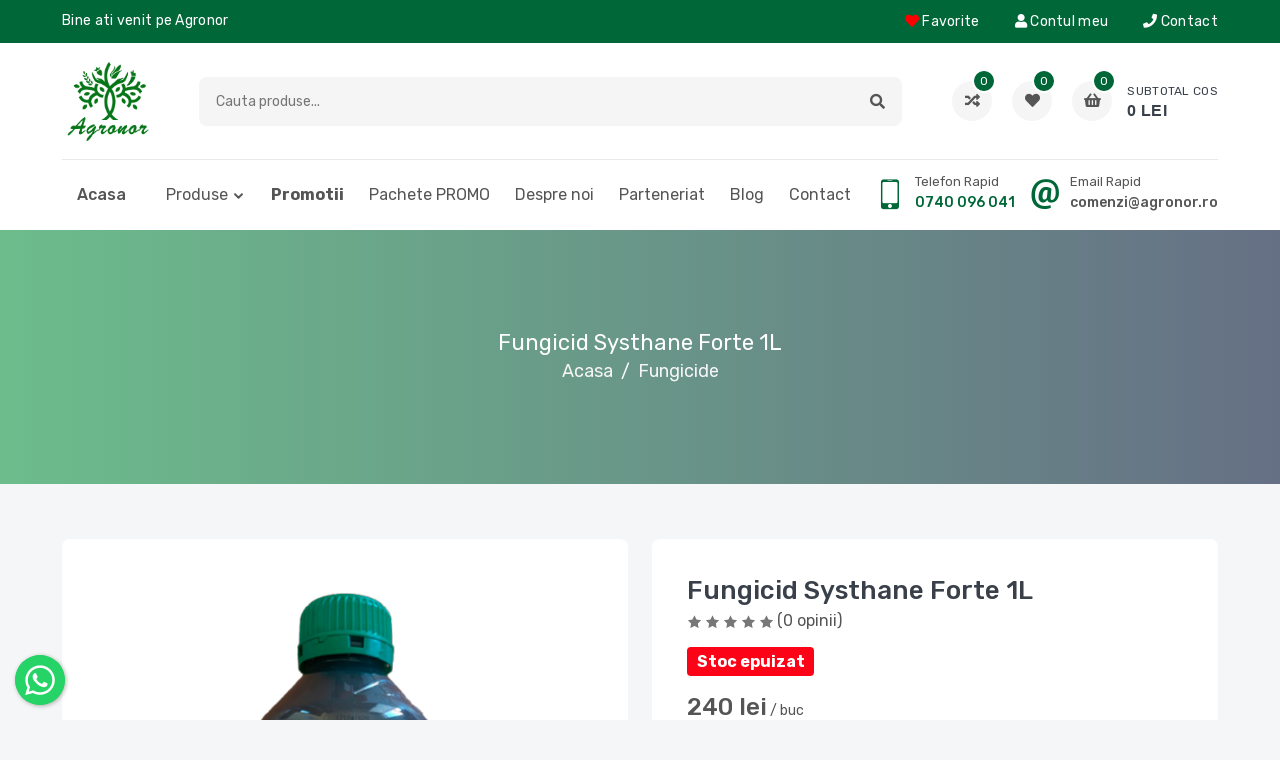

--- FILE ---
content_type: text/html; charset=UTF-8
request_url: https://agronor.ro/fungicid-systhane-forte-1l
body_size: 21339
content:
<!DOCTYPE html>
<html lang="en">
    <head>
        <meta http-equiv="Content-Type" content="text/html; charset=UTF-8">
        <meta http-equiv="X-UA-Compatible" content="IE=edge">
        <meta name="viewport" content="width=device-width,initial-scale=1">
            <meta name="title" content="Fungicid Systhane Forte 1L" />
    <meta name="description" content="Systhane Forte este un fungicid destinat combaterii fainarilor si rapanului." />
    <meta name="keywords" content="systhane forte,fungicid systhane forte,fungicid systhane forte 1l,pret fungicid systhane forte 1l" />
    <meta name="robots" content="index,follow" />

    <meta property="og:type" content="og:product" />
    <meta property="og:title" content="Fungicid Systhane Forte 1L" />
    <meta property="og:description" content="Systhane Forte este un fungicid destinat combaterii fainarilor si rapanului." />
            <meta property="og:image" content="https://agronor.ro/images/uploads/products/2021-01-18-07-13-47-arbokol1.jpg">
    <meta itemprop="image primaryImageOfPage" content="https://agronor.ro/images/uploads/products/2021-01-18-07-13-47-arbokol1.jpg"/>
            <meta property="og:url" content="https://agronor.ro/fungicid-systhane-forte-1l" />
    <meta property="product:price:currency" content="RON"/>
        <meta property="product:price:amount" content="240" />
            <meta name="author" content="Agronor">
        <!-- CSRF Token -->
        <meta name="csrf-token" content="Y3sAToeH2oCq7tHdIXoYdFKmSlCD0MUtcxbLTAja">
        <link rel="icon" href="https://agronor.ro/images/favicon.ico">
        <link rel="shortcut icon" href="https://agronor.ro/images/favicon.ico">

        <title>Fungicid Systhane Forte 1L</title>

        <script src="https://agronor.ro/css/bootstrap/jquery-1.12.4.min.js"></script>
        <!-- Styles -->
        <link href="https://agronor.ro/css/flaticon/flaticon.min.css" rel="stylesheet" type="text/css">
        <link href="https://agronor.ro/css/icofont/icofont.min.css" rel="stylesheet" type="text/css">
        <link href="https://agronor.ro/css/fontawesome/fontawesome.min.css" rel="stylesheet" type="text/css">
        <link href="https://agronor.ro/css/slickslider/slick.min.css" rel="stylesheet" type="text/css">
        <link href="https://agronor.ro/css/venobox/venobox.min.css" rel="stylesheet" type="text/css">
        <link href="https://agronor.ro/css/niceselect/nice-select.min.css" rel="stylesheet" type="text/css">
        <link href="https://agronor.ro/css/bootstrap/bootstrap.min.css" rel="stylesheet" type="text/css">
        <!--Floating WhatsApp css-->
        <link href="https://agronor.ro/css/floating-wpp.min.css" rel="stylesheet" type="text/css">
        <!-- CUSTOM -->
        <link href="https://agronor.ro/css/main.min.css" rel="stylesheet" type="text/css">

        
<link href="https://agronor.ro/css/product-details.min.css" rel="stylesheet" type="text/css">
<link rel="stylesheet" href="https://agronor.ro/css/icofont/icofont.min.css" type="text/css">
<script type="application/ld+json">{"@context":"https:\/\/schema.org","@type":"Product","name":"Fungicid Systhane Forte 1L","image":"https:\/\/agronor.ro\/images\/uploads\/products\/2021-01-18-07-13-47-arbokol1.jpg","description":"Systhane Forte este un fungicid destinat combaterii fainarilor si rapanului.","sku":"03666","brand":{"@type":"Brand","name":"CORTEVA"},"aggregateRating":{"@type":"AggregateRating","ratingValue":"5.0","reviewCount":"1"},"offers":{"@type":"Offer","priceValidUntil":"30-07-2026","priceCurrency":"RON","price":240,"itemCondition":"https:\/\/schema.org\/NewCondition","availability":"https:\/\/schema.org\/InStock"}}</script>

        <!-- GOOGLE SCRIPTS -->
            <!-- Google Tag Manager -->
    	    <script>
                (function(w,d,s,l,i){w[l]=w[l]||[];w[l].push({'gtm.start':
    	        new Date().getTime(),event:'gtm.js'});var f=d.getElementsByTagName(s)[0],
    	        j=d.createElement(s),dl=l!='dataLayer'?'&l='+l:'';j.async=true;j.src=
    	        'https://www.googletagmanager.com/gtm.js?id='+i+dl;f.parentNode.insertBefore(j,f);
    	        })(window,document,'script','dataLayer','GTM-WDQJ458');
            </script>
    	    <!-- End Google Tag Manager -->

            <!-- Global site tag (gtag.js) - Google Analytics -->
    	    <script async src="https://www.googletagmanager.com/gtag/js?id=G-EMZF3ES9JP"></script>
    	    <script>
    	        window.dataLayer = window.dataLayer || [];
    	        function gtag(){dataLayer.push(arguments);}
    	        gtag('js', new Date());
    	        gtag('config', 'G-EMZF3ES9JP');
    	    </script>

    	    <!-- Global site tag (gtag.js) - Google Ads: 996626720 -->
    	    <script async src="https://www.googletagmanager.com/gtag/js?id=AW-996626720"></script>
    	    <script>
    	        window.dataLayer = window.dataLayer || [];
    	        function gtag(){dataLayer.push(arguments);}
    	        gtag('js', new Date());
    	        gtag('config', 'AW-996626720', {'allow_enhanced_conversions':true});
    	    </script>
        <!-- END GOOGLE SCRIPTS -->

        <!-- Facebook SCRIPTS -->
        <!-- Meta Pixel Code
        <script>
            !function(f,b,e,v,n,t,s)
            {if(f.fbq)return;n=f.fbq=function(){n.callMethod?
            n.callMethod.apply(n,arguments):n.queue.push(arguments)};
            if(!f._fbq)f._fbq=n;n.push=n;n.loaded=!0;n.version='2.0';
            n.queue=[];t=b.createElement(e);t.async=!0;
            t.src=v;s=b.getElementsByTagName(e)[0];
            s.parentNode.insertBefore(t,s)}(window, document,'script',
            'https://connect.facebook.net/en_US/fbevents.js');
            fbq('init', '726453061367466');
            fbq('track', 'PageView');
        </script> -->

    	<!-- END Facebook SCRIPTS -->

        <!-- Cookies GDPR SCRIPTS -->
        <script type="text/javascript" charset="UTF-8" src="//geo.cookie-script.com/s/dfbf4098656d910062df89c350f50569.js?country=ro"></script>
    </head>

    <body role="main">
         <!--<noscript><img height="1" width="1" style="display:none" src="https://www.facebook.com/tr?id=726453061367466&ev=PageView&noscript=1"/></noscript>-->
        <!-- ARROW UP -->
        <div class="backdrop"></div>

        <a class="backtop fas fa-arrow-up" href="#"></a>

        <!--=====================================
                    HEADER TOP PART START
        =======================================-->
        <div class="header-top">
            <div class="container">
                <div class="row">
                    <div class="col-md-5 col-lg-5">
                        <div class="header-top-welcome">
                            <p>Bine ati venit pe Agronor</p>
                        </div>
                    </div>
                    <div class="col-md-5 col-lg-3">
                        <div class="header-top-select">
                        </div>
                    </div>
                    <div class="col-md-7 col-lg-4">
                        <ul class="header-top-list">
                            <li><a href="https://agronor.ro/wishlist/content"><i class="fa fa-heart" aria-hidden="true" style="color:#ff0000;"></i> Favorite</a></li>
                                                            <li><a href="https://agronor.ro/login"><i class="fa fa-user" aria-hidden="true"></i> Contul meu</a></li>
                                                        <li><a href="https://agronor.ro/pages/contact"><i class="fa fa-phone" aria-hidden="true"></i> Contact</a></li>
                        </ul>
                    </div>
                </div>
            </div>
        </div>
        <!--=====================================
                    HEADER TOP PART END
        =======================================-->


        <!--=====================================
            HEADER PART START
=======================================-->
<header class="header-part">
    <div class="container">
        <div class="header-content">
            <div class="header-media-group">
                <button class="header-user" id="MenuBarButton" role="button" aria-label="Sidebar menu" aria-labelledby="menubar"><div id="menubar"><i class="fa fa-bars sidebar-bar" aria-hidden="true"></i></div></button>
                <a href="https://agronor.ro" aria-label="Logo AGRONOR"><img src="https://agronor.ro/images/logos/logo.webp" title="AGRONOR logo" alt="logo" width="80" height="80"></a>
                <a class="header-src" href="https://agronor.ro/user/account" aria-label="Cauta mai multe produse"><i class="fas fa-user"></i></a>
            </div>
            <a href="https://agronor.ro" class="header-logo" aria-label="Logo AGRONOR"><img src="https://agronor.ro/images/logos/logo.webp" title="AGRONOR logo" alt="logo"></a>
            <div class="header-form active" style="position:relative;">
    <input type="hidden" name="_token" value="Y3sAToeH2oCq7tHdIXoYdFKmSlCD0MUtcxbLTAja">
    <input type="text" id="searchProductInput" class="searchbar" placeholder="Cauta produse...">
    <button id="search-button" role="button" aria-label="Search Menu" aria-labelledby="searchbar"><div id="searchbar"><i class="fas fa-search"></i></div></button>
    <div class="search-list agronor-search search-list-div inactive">
        <div id='loader' style='text-align:center;display: none;'>
            <img src='https://agronor.ro/images/loading.gif' style="display:initial;">
        </div>
        <ul class="list-group">
        </ul>
    </div>
</div>

            <div class="header-widget-group">
                <a href="#" class="header-widget" title="Compara produse">
    <i class="fas fa-random"></i>
    <sup>0</sup>
</a>                <a href="https://agronor.ro/wishlist/content" class="header-widget" title="Produse Favorite">
    <i class="fas fa-heart"></i>
    <sup class="wishlistbadge">0</sup>
</a>                <button class="header-widget header-cart" title="Cosul tau">
    <i class="fas fa-shopping-basket"></i>
    <sup class="cartbadge">0</sup>
    <span>subtotal cos<small class="cartbadgetotal">0 LEI</small></span>
</button>
            </div>
        </div>
    </div>
</header>
<!--=====================================
            HEADER PART END
=======================================-->

        <!--=====================================
             NAVBAR PART START
=======================================-->
<nav class="navbar-part" role="navigation">
    <div class="container">
        <div class="row">
            <div class="col-lg-12">
                <div class="navbar-content">
                    <ul class="navbar-list">
                        <li class="navbar-item">
                            <a class="nav-link nav-link-active" href="https://agronor.ro">Acasa</a>
                        </li>
                        <li class="navbar-item dropdown-megamenu">
                            <a class="navbar-link dropdown-arrow" href="#">Produse</a>
                            <div class="megamenu">
                                <div class="container" style="max-width: 100% !important;">
                                    <div class="row">
                                        <!-- Menu items start -->
                                                                                                                                    <div class="col-lg-2">
                                                    <div class="megamenu-wrap">
                                                        <h5 class="megamenu-title">Seminte agricultura</h5>
                                                        <ul class="megamenu-list">
                                                                                                                                                                                                <li><a href="https://agronor.ro/seminte-de-floarea-soarelui">Seminte de floarea soarelui</a></li>
                                                                                                                                                                                                                                                                <li><a href="https://agronor.ro/seminte-de-porumb">Seminte de porumb</a></li>
                                                                                                                                                                                                                                                                <li><a href="https://agronor.ro/seminte-plante-furajere">Seminte plante furajere</a></li>
                                                                                                                                                                                                                                                                <li><a href="https://agronor.ro/seminte-de-orz-triticale">Seminte de grau, orz &amp; triticale</a></li>
                                                                                                                                                                                                                                                                <li><a href="https://agronor.ro/seminte-de-porumb-zaharat">Seminte de porumb zaharat</a></li>
                                                                                                                                                                                                                                                                <li><a href="https://agronor.ro/seminte-de-rapita">Seminte de rapita</a></li>
                                                                                                                                                                                                                                                                <li><a href="https://agronor.ro/seminte-de-soia">Seminte de soia</a></li>
                                                                                                                                                                                    </ul>
                                                    </div>
                                                </div>
                                                                                            <div class="col-lg-2">
                                                    <div class="megamenu-wrap">
                                                        <h5 class="megamenu-title">Seminte de legume</h5>
                                                        <ul class="megamenu-list">
                                                                                                                                                                                                <li><a href="https://agronor.ro/seminte-plante-aromatice">Seminte plante aromatice</a></li>
                                                                                                                                                                                                                                                                <li><a href="https://agronor.ro/seminte-tomate">Seminte de tomate</a></li>
                                                                                                                                                                                                                                                                <li><a href="https://agronor.ro/seminte-morcov">Seminte de morcov</a></li>
                                                                                                                                                                                                                                                                <li><a href="https://agronor.ro/seminte-varza">Seminte de varza</a></li>
                                                                                                                                                                                                                                                                <li><a href="https://agronor.ro/seminte-ardei">Seminte de ardei, gogosari &amp; ardei iute</a></li>
                                                                                                                                                                                                                                                                <li><a href="https://agronor.ro/seminte-fasole">Seminte de fasole</a></li>
                                                                                                                                                                                                                                                                <li><a href="https://agronor.ro/seminte-castraveti">Seminte de castraveti</a></li>
                                                                                                                                                                                                                                                                <li><a href="https://agronor.ro/seminte-ridichi">Seminte de ridichi</a></li>
                                                                                                                                                                                                                                                                <li><a href="https://agronor.ro/seminte-pepene">Seminte de pepene</a></li>
                                                                                                                                                                                                                                                                <li><a href="https://agronor.ro/seminte-vinete">Seminte de vinete</a></li>
                                                                                                                                                                                                                                                                <li><a href="https://agronor.ro/seminte-dovleac">Seminte de dovleac</a></li>
                                                                                                                                                                                                                                                                <li><a href="https://agronor.ro/seminte-salata">Seminte de salata</a></li>
                                                                                                                                                                                                                                                                <li><a href="https://agronor.ro/seminte-telina">Seminte de telina</a></li>
                                                                                                                                                                                                                                                                <li><a href="https://agronor.ro/seminte-conopida">Seminte de conopida</a></li>
                                                                                                                                                                                                                                                                <li><a href="https://agronor.ro/seminte-spanac">Seminte de spanac</a></li>
                                                                                                                                                                                                                                                                <li><a href="https://agronor.ro/seminte-gulie">Seminte de gulie</a></li>
                                                                                                                                                                                                                                                                <li><a href="https://agronor.ro/seminte-sfecla">Seminte de sfecla</a></li>
                                                                                                                                                                                                                                                                <li><a href="https://agronor.ro/seminte-ceapa">Seminte de ceapa</a></li>
                                                                                                                                                                                                                                                                <li><a href="https://agronor.ro/seminte-mazare">Seminte de mazare</a></li>
                                                                                                                                                                                                                                                                <li><a href="https://agronor.ro/seminte-broccoli">Seminte de broccoli</a></li>
                                                                                                                                                                                                                                                                <li><a href="https://agronor.ro/alte-seminte">Alte seminte</a></li>
                                                                                                                                                                                                                                                                <li><a href="https://agronor.ro/seminte-de-cartofi">Seminte de cartofi</a></li>
                                                                                                                                                                                    </ul>
                                                    </div>
                                                </div>
                                                                                            <div class="col-lg-2">
                                                    <div class="megamenu-wrap">
                                                        <h5 class="megamenu-title">Zootehnie</h5>
                                                        <ul class="megamenu-list">
                                                                                                                                                                                                <li><a href="https://agronor.ro/furaje-concentrate-animale">Furaje si concentrate animale</a></li>
                                                                                                                                                                                                                                                                <li><a href="https://agronor.ro/hranitoare-animale">Adapatoare si Hranitoare animale</a></li>
                                                                                                                                                                                                                                                                <li><a href="https://agronor.ro/hrana-caini-si-pisici">Hrana caini si pisici</a></li>
                                                                                                                                                                                                                                                                <li><a href="https://agronor.ro/prelucrare-carne">Prelucrare carne</a></li>
                                                                                                                                                                                                                                                                <li><a href="https://agronor.ro/antiparazitare">Antiparazitare interne si externe</a></li>
                                                                                                                                                                                                                                                                <li><a href="https://agronor.ro/dezinfectant%20adapost">Dezinfectant adapost</a></li>
                                                                                                                                                                                                                                                                <li><a href="https://agronor.ro/ingrijire-si-igiena-animale">Ingrijire si igiena animale</a></li>
                                                                                                                                                                                                                                                                <li><a href="https://agronor.ro/garduri-electrice">Garduri electrice</a></li>
                                                                                                                                                                                                                                                                <li><a href="https://agronor.ro/instalatii-de-muls-consumabile">Instalatii de muls si consumabile</a></li>
                                                                                                                                                                                                                                                                <li><a href="https://agronor.ro/crestere-vitei">Crestere vitei</a></li>
                                                                                                                                                                                                                                                                <li><a href="https://agronor.ro/echipamente-veterinare">Echipamente veterinare</a></li>
                                                                                                                                                                                                                                                                <li><a href="https://agronor.ro/suplimente-nutritive">Suplimente nutritive</a></li>
                                                                                                                                                                                    </ul>
                                                    </div>
                                                </div>
                                                                                            <div class="col-lg-2">
                                                    <div class="megamenu-wrap">
                                                        <h5 class="megamenu-title">Ingrasaminte</h5>
                                                        <ul class="megamenu-list">
                                                                                                                                                                                                <li><a href="https://agronor.ro/ingrasaminte-pentru-sol">Ingrasaminte chimice solide</a></li>
                                                                                                                                                                                                                                                                <li><a href="https://agronor.ro/ingrasaminte-foliare-si-picurare">Ingrasaminte foliare si fertilizanti</a></li>
                                                                                                                                                                                                                                                                <li><a href="https://agronor.ro/biostimulatori">Biostimulatori</a></li>
                                                                                                                                                                                                                                                                <li><a href="https://agronor.ro/solutie-nutritiva-flori">Solutie nutritiva flori</a></li>
                                                                                                                                                                                                                                                                <li><a href="https://agronor.ro/stimulatori-de-inradacinare">Stimulatori de inradacinare</a></li>
                                                                                                                                                                                                                                                                <li><a href="https://agronor.ro/bacterii-benefice">Bacterii benefice</a></li>
                                                                                                                                                                                    </ul>
                                                    </div>
                                                </div>
                                                                                            <div class="col-lg-2">
                                                    <div class="megamenu-wrap">
                                                        <h5 class="megamenu-title">Pesticide</h5>
                                                        <ul class="megamenu-list">
                                                                                                                                                                                                <li><a href="https://agronor.ro/erbicide">Erbicide</a></li>
                                                                                                                                                                                                                                                                <li><a href="https://agronor.ro/fungicide">Fungicide</a></li>
                                                                                                                                                                                                                                                                <li><a href="https://agronor.ro/insecticide">Insecticide &amp; repelenti</a></li>
                                                                                                                                                                                                                                                                <li><a href="https://agronor.ro/adjuvanti">Adjuvanti</a></li>
                                                                                                                                                                                                                                                                <li><a href="https://agronor.ro/inhibatori-regulatori">Inhibatori / Regulatori</a></li>
                                                                                                                                                                                                                                                                <li><a href="https://agronor.ro/dezinfectanti-sol-nematocide">Dezinfectanti sol &amp; nematocide</a></li>
                                                                                                                                                                                                                                                                <li><a href="https://agronor.ro/tratament%20samanta">Tratament samanta</a></li>
                                                                                                                                                                                                                                                                <li><a href="https://agronor.ro/ulei-horticol">Ulei horticol</a></li>
                                                                                                                                                                                    </ul>
                                                    </div>
                                                </div>
                                                                                            <div class="col-lg-2">
                                                    <div class="megamenu-wrap">
                                                        <h5 class="megamenu-title">Igiena Publica</h5>
                                                        <ul class="megamenu-list">
                                                                                                                                                                                                <li><a href="https://agronor.ro/capcane-insecte">Capcane insecte</a></li>
                                                                                                                                                                                                                                                                <li><a href="https://agronor.ro/raticide-moluscocide">Raticide &amp; Moluscocide</a></li>
                                                                                                                                                                                                                                                                <li><a href="https://agronor.ro/igiena-publica">Insecticide igiena publica</a></li>
                                                                                                                                                                                                                                                                <li><a href="https://agronor.ro/combatere-cartite">Combatere cartite</a></li>
                                                                                                                                                                                                                                                                <li><a href="https://agronor.ro/dezinfectanti">Dezinfectanti</a></li>
                                                                                                                                                                                    </ul>
                                                    </div>
                                                </div>
                                                                                            <div class="col-lg-2">
                                                    <div class="megamenu-wrap">
                                                        <h5 class="megamenu-title">Accesorii agricole</h5>
                                                        <ul class="megamenu-list">
                                                                                                                                                                                                <li><a href="https://agronor.ro/sfoara-de-balotat">Produse de balotat</a></li>
                                                                                                                                                                                                                                                                <li><a href="https://agronor.ro/saci-de-rafie">Saci de rafie</a></li>
                                                                                                                                                                                                                                                                <li><a href="https://agronor.ro/plase-folii">Plase si folii</a></li>
                                                                                                                                                                                                                                                                <li><a href="https://agronor.ro/unelte-agricole">Unelte agricole</a></li>
                                                                                                                                                                                                                                                                <li><a href="https://agronor.ro/accesorii-sere-si-solarii">Accesorii sere si solarii</a></li>
                                                                                                                                                                                                                                                                <li><a href="https://agronor.ro/materiale-de-legat">Materiale de legat</a></li>
                                                                                                                                                                                                                                                                <li><a href="https://agronor.ro/saci-de-plasa">Saci de plasa Raschel</a></li>
                                                                                                                                                                                                                                                                <li><a href="https://agronor.ro/folie-mulcire">Folie mulcire</a></li>
                                                                                                                                                                                                                                                                <li><a href="https://agronor.ro/folie-microporoasa">Folie microporoasa</a></li>
                                                                                                                                                                                                                                                                <li><a href="https://agronor.ro/caserole">Caserole</a></li>
                                                                                                                                                                                    </ul>
                                                    </div>
                                                </div>
                                                                                            <div class="col-lg-2">
                                                    <div class="megamenu-wrap">
                                                        <h5 class="megamenu-title">Sisteme de irigare</h5>
                                                        <ul class="megamenu-list">
                                                                                                                                                                                                <li><a href="https://agronor.ro/instalatie-tip-tub">Tub picurare</a></li>
                                                                                                                                                                                                                                                                <li><a href="https://agronor.ro/instalatie-tip-banda">Banda picurare</a></li>
                                                                                                                                                                                                                                                                <li><a href="https://agronor.ro/accesorii-si-fitinguri">Accesorii si fitinguri</a></li>
                                                                                                                                                                                                                                                                <li><a href="https://agronor.ro/furtun-motopompa">Furtun motopompa</a></li>
                                                                                                                                                                                                                                                                <li><a href="https://agronor.ro/motopompe">Motopompe si pompe de gradina</a></li>
                                                                                                                                                                                                                                                                <li><a href="https://agronor.ro/pompe-submersibile">Pompe submersibile</a></li>
                                                                                                                                                                                                                                                                <li><a href="https://agronor.ro/furtun-golden-spray">Furtun golden spray</a></li>
                                                                                                                                                                                                                                                                <li><a href="https://agronor.ro/furtun-layflat">Furtun layflat</a></li>
                                                                                                                                                                                                                                                                <li><a href="https://agronor.ro/ciuperca-de-picurare">Ciuperca de picurare</a></li>
                                                                                                                                                                                    </ul>
                                                    </div>
                                                </div>
                                                                                            <div class="col-lg-2">
                                                    <div class="megamenu-wrap">
                                                        <h5 class="megamenu-title">Seminte de flori</h5>
                                                        <ul class="megamenu-list">
                                                                                                                                                                                                <li><a href="https://agronor.ro/seminte-de-flori">Seminte de flori</a></li>
                                                                                                                                                                                                                                                                <li><a href="https://agronor.ro/bulbi-de-flori">Bulbi de flori</a></li>
                                                                                                                                                                                    </ul>
                                                    </div>
                                                </div>
                                                                                            <div class="col-lg-2">
                                                    <div class="megamenu-wrap">
                                                        <h5 class="megamenu-title">Casa si gradina</h5>
                                                        <ul class="megamenu-list">
                                                                                                                                                                                                <li><a href="https://agronor.ro/unelte-gradina">Unelte gradina</a></li>
                                                                                                                                                                                                                                                                <li><a href="https://agronor.ro/curatenie-intretinere-casa">Curatenie si intretinere casa</a></li>
                                                                                                                                                                                                                                                                <li><a href="https://agronor.ro/produse-pentru-irigare">Produse pentru irigare</a></li>
                                                                                                                                                                                                                                                                <li><a href="https://agronor.ro/seminte-gazon">Seminte gazon &amp; Unelte Ingrijire</a></li>
                                                                                                                                                                                                                                                                <li><a href="https://agronor.ro/unelte-electrice">Unelte electrice</a></li>
                                                                                                                                                                                                                                                                <li><a href="https://agronor.ro/instalatii-sanitare">Instalatii sanitare si electrice</a></li>
                                                                                                                                                                                                                                                                <li><a href="https://agronor.ro/hidrofoare">Hidrofoare</a></li>
                                                                                                                                                                                                                                                                <li><a href="https://agronor.ro/aparate-de-sudura">Invertoare si aparate de sudura</a></li>
                                                                                                                                                                                                                                                                <li><a href="https://agronor.ro/bricolaj-si-unelte">Bricolaj si unelte</a></li>
                                                                                                                                                                                                                                                                <li><a href="https://agronor.ro/borcane-capace">Borcane si capace</a></li>
                                                                                                                                                                                                                                                                <li><a href="https://agronor.ro/plase-umbrire-si-anti-cartite">Plase umbrire</a></li>
                                                                                                                                                                                                                                                                <li><a href="https://agronor.ro/pietre-decor-peisagistica">Pietre decor si peisagistica</a></li>
                                                                                                                                                                                                                                                                <li><a href="https://agronor.ro/ustensile-bucatarie">Ustensile bucatarie</a></li>
                                                                                                                                                                                                                                                                <li><a href="https://agronor.ro/ghivece-jardiniere-decorative">Ghivece si jardiniere decorative <span class="new-tag">nou</span></a></li>
                                                                                                                                                                                    </ul>
                                                    </div>
                                                </div>
                                                                                            <div class="col-lg-2">
                                                    <div class="megamenu-wrap">
                                                        <h5 class="megamenu-title">Vinificatie</h5>
                                                        <ul class="megamenu-list">
                                                                                                                                                                                                <li><a href="https://agronor.ro/produse-vinificatie">Produse vinificatie</a></li>
                                                                                                                                                                                                                                                                <li><a href="https://agronor.ro/densiometru">Densiometru</a></li>
                                                                                                                                                                                    </ul>
                                                    </div>
                                                </div>
                                                                                            <div class="col-lg-2">
                                                    <div class="megamenu-wrap">
                                                        <h5 class="megamenu-title">Utilaje gradina &amp; padure</h5>
                                                        <ul class="megamenu-list">
                                                                                                                                                                                                <li><a href="https://agronor.ro/motosape">Motosape si Motocultoare</a></li>
                                                                                                                                                                                                                                                                <li><a href="https://agronor.ro/motocoase">Motocoase si accesorii</a></li>
                                                                                                                                                                                                                                                                <li><a href="https://agronor.ro/motoferastraie">Motoferastraie si accesorii</a></li>
                                                                                                                                                                                                                                                                <li><a href="https://agronor.ro/masina%20de%20tuns%20iarba">Masina de tuns iarba</a></li>
                                                                                                                                                                                                                                                                <li><a href="https://agronor.ro/ulei-utilaje-gradina">Ulei utilaje</a></li>
                                                                                                                                                                                                                                                                <li><a href="https://agronor.ro/freze-de-zapada">Freze de zapada</a></li>
                                                                                                                                                                                                                                                                <li><a href="https://agronor.ro/masina-de-sapat-santuri">Masina de sapat santuri</a></li>
                                                                                                                                                                                                                                                                <li><a href="https://agronor.ro/tocatoare-de-crengi">Tocatoare de crengi</a></li>
                                                                                                                                                                                                                                                                <li><a href="https://agronor.ro/roabe-cu-motor">Roabe cu motor</a></li>
                                                                                                                                                                                    </ul>
                                                    </div>
                                                </div>
                                                                                            <div class="col-lg-2">
                                                    <div class="megamenu-wrap">
                                                        <h5 class="megamenu-title">Altele</h5>
                                                        <ul class="megamenu-list">
                                                                                                                                                                                                <li><a href="https://agronor.ro/turba">Turba</a></li>
                                                                                                                                                                                                                                                                <li><a href="https://agronor.ro/alveole-ghiveci">Alveole si ghiveci</a></li>
                                                                                                                                                                                                                                                                <li><a href="https://agronor.ro/piese-utilaje-agricole">Piese utilaje agricole</a></li>
                                                                                                                                                                                                                                                                <li><a href="https://agronor.ro/lichid-de-parbriz">Lichid de parbriz</a></li>
                                                                                                                                                                                                                                                                <li><a href="https://agronor.ro/spray-vopsea">Spray vopsea</a></li>
                                                                                                                                                                                                                                                                <li><a href="https://agronor.ro/spray-intretinere">Spray-uri intretinere</a></li>
                                                                                                                                                                                                                                                                <li><a href="https://agronor.ro/candele-si-lumanari">Candele si lumanari</a></li>
                                                                                                                                                                                    </ul>
                                                    </div>
                                                </div>
                                                                                    
                                    </div>
                                </div>
                            </div>
                        </li>

                        
                        <li class="navbar-item">
                            <a class="navbar-link" href="https://agronor.ro/promotions"><b>Promotii</b></a>
                        </li>
                        <li class="navbar-item">
                            <a class="navbar-link" href="https://agronor.ro/packages">Pachete PROMO</a>
                        </li>
                        <li class="navbar-item">
                            <a class="navbar-link" href="https://agronor.ro/pages/about-us">Despre noi</a>
                        </li>
                        <li class="navbar-item">
                            <a class="navbar-link" href="https://agronor.ro/pages/partnership">Parteneriat</a>
                        </li>
                        <li class="navbar-item">
                            <a class="navbar-link" href="https://agronor.ro/pages/blog">Blog</a>
                        </li>
                        <li class="navbar-item">
                            <a class="navbar-link" href="https://agronor.ro/pages/contact">Contact</a>
                        </li>
                    </ul>
                    <div class="navbar-info-group">
                        <div class="navbar-info">
                            <i class="icofont-ui-touch-phone"></i>
                            <p>
                                <small>Telefon rapid</small>
                                <span><a href="tel:0740096041" style="color:#006738 !important;">0740 096 041</a></span>
                            </p>
                        </div>
                        <div class="navbar-info">
                            <i class="icofont-ui-email"></i>
                            <p>
                                <small>Email rapid</small>
                                <span>comenzi@agronor.ro</span>
                            </p>
                        </div>
                    </div>
                </div>
            </div>
        </div>
    </div>
 </nav>
 <!--=====================================
             NAVBAR PART END
 =======================================-->

        <!--=====================================
    CATEGORY SIDEBAR PART START
=======================================-->
<aside class="category-sidebar">
    <div class="category-header">
        <h4 class="category-title">
            <i class="fas fa-align-left"></i>
            <span>Categorii produse</span>
        </h4>
        <button class="category-close" id="category-close-button" role="button" aria-label="Category Close" aria-labelledby="categoryclose"><div id="categoryclose"><i class="icofont-close"></i></div></button>
    </div>
    <ul class="category-list">

                                    <li class="category-item">
                    <a class="category-link dropdown-link" href="#">
                        <img style="max-height: 30px;margin-right: 3%;" src="https://agronor.ro/images/icon/category/006-corn.webp" title="Seminte agricultura" alt="Produse Seminte agricultura AGRONOR" width="30" height="30">
                        <span>Seminte agricultura</span>
                    </a>
                    <ul class="dropdown-list">

                                                    <li><a href="https://agronor.ro/seminte-de-floarea-soarelui">Seminte de floarea soarelui</a></li>
                                                    <li><a href="https://agronor.ro/seminte-de-porumb">Seminte de porumb</a></li>
                                                    <li><a href="https://agronor.ro/seminte-plante-furajere">Seminte plante furajere</a></li>
                                                    <li><a href="https://agronor.ro/seminte-de-orz-triticale">Seminte de grau, orz &amp; triticale</a></li>
                                                    <li><a href="https://agronor.ro/seminte-de-porumb-zaharat">Seminte de porumb zaharat</a></li>
                                                    <li><a href="https://agronor.ro/seminte-de-rapita">Seminte de rapita</a></li>
                                                    <li><a href="https://agronor.ro/seminte-de-soia">Seminte de soia</a></li>
                        
                    </ul>
                </li>
                            <li class="category-item">
                    <a class="category-link dropdown-link" href="#">
                        <img style="max-height: 30px;margin-right: 3%;" src="https://agronor.ro/images/icon/category/038-vegetable.png" title="Seminte de legume" alt="Produse Seminte de legume AGRONOR" width="30" height="30">
                        <span>Seminte de legume</span>
                    </a>
                    <ul class="dropdown-list">

                                                    <li><a href="https://agronor.ro/seminte-plante-aromatice">Seminte plante aromatice</a></li>
                                                    <li><a href="https://agronor.ro/seminte-tomate">Seminte de tomate</a></li>
                                                    <li><a href="https://agronor.ro/seminte-morcov">Seminte de morcov</a></li>
                                                    <li><a href="https://agronor.ro/seminte-varza">Seminte de varza</a></li>
                                                    <li><a href="https://agronor.ro/seminte-ardei">Seminte de ardei, gogosari &amp; ardei iute</a></li>
                                                    <li><a href="https://agronor.ro/seminte-fasole">Seminte de fasole</a></li>
                                                    <li><a href="https://agronor.ro/seminte-castraveti">Seminte de castraveti</a></li>
                                                    <li><a href="https://agronor.ro/seminte-ridichi">Seminte de ridichi</a></li>
                                                    <li><a href="https://agronor.ro/seminte-pepene">Seminte de pepene</a></li>
                                                    <li><a href="https://agronor.ro/seminte-vinete">Seminte de vinete</a></li>
                                                    <li><a href="https://agronor.ro/seminte-dovleac">Seminte de dovleac</a></li>
                                                    <li><a href="https://agronor.ro/seminte-salata">Seminte de salata</a></li>
                                                    <li><a href="https://agronor.ro/seminte-telina">Seminte de telina</a></li>
                                                    <li><a href="https://agronor.ro/seminte-conopida">Seminte de conopida</a></li>
                                                    <li><a href="https://agronor.ro/seminte-spanac">Seminte de spanac</a></li>
                                                    <li><a href="https://agronor.ro/seminte-gulie">Seminte de gulie</a></li>
                                                    <li><a href="https://agronor.ro/seminte-sfecla">Seminte de sfecla</a></li>
                                                    <li><a href="https://agronor.ro/seminte-ceapa">Seminte de ceapa</a></li>
                                                    <li><a href="https://agronor.ro/seminte-mazare">Seminte de mazare</a></li>
                                                    <li><a href="https://agronor.ro/seminte-broccoli">Seminte de broccoli</a></li>
                                                    <li><a href="https://agronor.ro/alte-seminte">Alte seminte</a></li>
                                                    <li><a href="https://agronor.ro/seminte-de-cartofi">Seminte de cartofi</a></li>
                        
                    </ul>
                </li>
                            <li class="category-item">
                    <a class="category-link dropdown-link" href="#">
                        <img style="max-height: 30px;margin-right: 3%;" src="https://agronor.ro/images/icon/category/029-pig.webp" title="Zootehnie" alt="Produse Zootehnie AGRONOR" width="30" height="30">
                        <span>Zootehnie</span>
                    </a>
                    <ul class="dropdown-list">

                                                    <li><a href="https://agronor.ro/furaje-concentrate-animale">Furaje si concentrate animale</a></li>
                                                    <li><a href="https://agronor.ro/hranitoare-animale">Adapatoare si Hranitoare animale</a></li>
                                                    <li><a href="https://agronor.ro/hrana-caini-si-pisici">Hrana caini si pisici</a></li>
                                                    <li><a href="https://agronor.ro/prelucrare-carne">Prelucrare carne</a></li>
                                                    <li><a href="https://agronor.ro/antiparazitare">Antiparazitare interne si externe</a></li>
                                                    <li><a href="https://agronor.ro/dezinfectant%20adapost">Dezinfectant adapost</a></li>
                                                    <li><a href="https://agronor.ro/ingrijire-si-igiena-animale">Ingrijire si igiena animale</a></li>
                                                    <li><a href="https://agronor.ro/garduri-electrice">Garduri electrice</a></li>
                                                    <li><a href="https://agronor.ro/instalatii-de-muls-consumabile">Instalatii de muls si consumabile</a></li>
                                                    <li><a href="https://agronor.ro/crestere-vitei">Crestere vitei</a></li>
                                                    <li><a href="https://agronor.ro/echipamente-veterinare">Echipamente veterinare</a></li>
                                                    <li><a href="https://agronor.ro/suplimente-nutritive">Suplimente nutritive</a></li>
                        
                    </ul>
                </li>
                            <li class="category-item">
                    <a class="category-link dropdown-link" href="#">
                        <img style="max-height: 30px;margin-right: 3%;" src="https://agronor.ro/images/icon/category/024-seeds-1.webp" title="Ingrasaminte" alt="Produse Ingrasaminte AGRONOR" width="30" height="30">
                        <span>Ingrasaminte</span>
                    </a>
                    <ul class="dropdown-list">

                                                    <li><a href="https://agronor.ro/ingrasaminte-pentru-sol">Ingrasaminte chimice solide</a></li>
                                                    <li><a href="https://agronor.ro/ingrasaminte-foliare-si-picurare">Ingrasaminte foliare si fertilizanti</a></li>
                                                    <li><a href="https://agronor.ro/biostimulatori">Biostimulatori</a></li>
                                                    <li><a href="https://agronor.ro/solutie-nutritiva-flori">Solutie nutritiva flori</a></li>
                                                    <li><a href="https://agronor.ro/stimulatori-de-inradacinare">Stimulatori de inradacinare</a></li>
                                                    <li><a href="https://agronor.ro/bacterii-benefice">Bacterii benefice</a></li>
                        
                    </ul>
                </li>
                            <li class="category-item">
                    <a class="category-link dropdown-link" href="#">
                        <img style="max-height: 30px;margin-right: 3%;" src="https://agronor.ro/images/icon/category/006-pesticide.webp" title="Pesticide" alt="Produse Pesticide AGRONOR" width="30" height="30">
                        <span>Pesticide</span>
                    </a>
                    <ul class="dropdown-list">

                                                    <li><a href="https://agronor.ro/erbicide">Erbicide</a></li>
                                                    <li><a href="https://agronor.ro/fungicide">Fungicide</a></li>
                                                    <li><a href="https://agronor.ro/insecticide">Insecticide &amp; repelenti</a></li>
                                                    <li><a href="https://agronor.ro/adjuvanti">Adjuvanti</a></li>
                                                    <li><a href="https://agronor.ro/inhibatori-regulatori">Inhibatori / Regulatori</a></li>
                                                    <li><a href="https://agronor.ro/dezinfectanti-sol-nematocide">Dezinfectanti sol &amp; nematocide</a></li>
                                                    <li><a href="https://agronor.ro/tratament%20samanta">Tratament samanta</a></li>
                                                    <li><a href="https://agronor.ro/ulei-horticol">Ulei horticol</a></li>
                        
                    </ul>
                </li>
                            <li class="category-item">
                    <a class="category-link dropdown-link" href="#">
                        <img style="max-height: 30px;margin-right: 3%;" src="https://agronor.ro/images/icon/category/alimentatie-publica-min.webp" title="Igiena Publica" alt="Produse Igiena Publica AGRONOR" width="30" height="30">
                        <span>Igiena Publica</span>
                    </a>
                    <ul class="dropdown-list">

                                                    <li><a href="https://agronor.ro/capcane-insecte">Capcane insecte</a></li>
                                                    <li><a href="https://agronor.ro/raticide-moluscocide">Raticide &amp; Moluscocide</a></li>
                                                    <li><a href="https://agronor.ro/igiena-publica">Insecticide igiena publica</a></li>
                                                    <li><a href="https://agronor.ro/combatere-cartite">Combatere cartite</a></li>
                                                    <li><a href="https://agronor.ro/dezinfectanti">Dezinfectanti</a></li>
                        
                    </ul>
                </li>
                            <li class="category-item">
                    <a class="category-link dropdown-link" href="#">
                        <img style="max-height: 30px;margin-right: 3%;" src="https://agronor.ro/images/icon/category/050-digger.webp" title="Accesorii agricole" alt="Produse Accesorii agricole AGRONOR" width="30" height="30">
                        <span>Accesorii agricole</span>
                    </a>
                    <ul class="dropdown-list">

                                                    <li><a href="https://agronor.ro/sfoara-de-balotat">Produse de balotat</a></li>
                                                    <li><a href="https://agronor.ro/saci-de-rafie">Saci de rafie</a></li>
                                                    <li><a href="https://agronor.ro/plase-folii">Plase si folii</a></li>
                                                    <li><a href="https://agronor.ro/unelte-agricole">Unelte agricole</a></li>
                                                    <li><a href="https://agronor.ro/accesorii-sere-si-solarii">Accesorii sere si solarii</a></li>
                                                    <li><a href="https://agronor.ro/materiale-de-legat">Materiale de legat</a></li>
                                                    <li><a href="https://agronor.ro/saci-de-plasa">Saci de plasa Raschel</a></li>
                                                    <li><a href="https://agronor.ro/folie-mulcire">Folie mulcire</a></li>
                                                    <li><a href="https://agronor.ro/folie-microporoasa">Folie microporoasa</a></li>
                                                    <li><a href="https://agronor.ro/caserole">Caserole</a></li>
                        
                    </ul>
                </li>
                            <li class="category-item">
                    <a class="category-link dropdown-link" href="#">
                        <img style="max-height: 30px;margin-right: 3%;" src="https://agronor.ro/images/icon/category/015-sprinkler.webp" title="Sisteme de irigare" alt="Produse Sisteme de irigare AGRONOR" width="30" height="30">
                        <span>Sisteme de irigare</span>
                    </a>
                    <ul class="dropdown-list">

                                                    <li><a href="https://agronor.ro/instalatie-tip-tub">Tub picurare</a></li>
                                                    <li><a href="https://agronor.ro/instalatie-tip-banda">Banda picurare</a></li>
                                                    <li><a href="https://agronor.ro/accesorii-si-fitinguri">Accesorii si fitinguri</a></li>
                                                    <li><a href="https://agronor.ro/furtun-motopompa">Furtun motopompa</a></li>
                                                    <li><a href="https://agronor.ro/motopompe">Motopompe si pompe de gradina</a></li>
                                                    <li><a href="https://agronor.ro/pompe-submersibile">Pompe submersibile</a></li>
                                                    <li><a href="https://agronor.ro/furtun-golden-spray">Furtun golden spray</a></li>
                                                    <li><a href="https://agronor.ro/furtun-layflat">Furtun layflat</a></li>
                                                    <li><a href="https://agronor.ro/ciuperca-de-picurare">Ciuperca de picurare</a></li>
                        
                    </ul>
                </li>
                            <li class="category-item">
                    <a class="category-link dropdown-link" href="#">
                        <img style="max-height: 30px;margin-right: 3%;" src="https://agronor.ro/images/icon/category/005-sunflower.webp" title="Seminte de flori" alt="Produse Seminte de flori AGRONOR" width="30" height="30">
                        <span>Seminte de flori</span>
                    </a>
                    <ul class="dropdown-list">

                                                    <li><a href="https://agronor.ro/seminte-de-flori">Seminte de flori</a></li>
                                                    <li><a href="https://agronor.ro/bulbi-de-flori">Bulbi de flori</a></li>
                        
                    </ul>
                </li>
                            <li class="category-item">
                    <a class="category-link dropdown-link" href="#">
                        <img style="max-height: 30px;margin-right: 3%;" src="https://agronor.ro/images/icon/category/048-fence.webp" title="Casa si gradina" alt="Produse Casa si gradina AGRONOR" width="30" height="30">
                        <span>Casa si gradina</span>
                    </a>
                    <ul class="dropdown-list">

                                                    <li><a href="https://agronor.ro/unelte-gradina">Unelte gradina</a></li>
                                                    <li><a href="https://agronor.ro/curatenie-intretinere-casa">Curatenie si intretinere casa</a></li>
                                                    <li><a href="https://agronor.ro/produse-pentru-irigare">Produse pentru irigare</a></li>
                                                    <li><a href="https://agronor.ro/seminte-gazon">Seminte gazon &amp; Unelte Ingrijire</a></li>
                                                    <li><a href="https://agronor.ro/unelte-electrice">Unelte electrice</a></li>
                                                    <li><a href="https://agronor.ro/instalatii-sanitare">Instalatii sanitare si electrice</a></li>
                                                    <li><a href="https://agronor.ro/hidrofoare">Hidrofoare</a></li>
                                                    <li><a href="https://agronor.ro/aparate-de-sudura">Invertoare si aparate de sudura</a></li>
                                                    <li><a href="https://agronor.ro/bricolaj-si-unelte">Bricolaj si unelte</a></li>
                                                    <li><a href="https://agronor.ro/borcane-capace">Borcane si capace</a></li>
                                                    <li><a href="https://agronor.ro/plase-umbrire-si-anti-cartite">Plase umbrire</a></li>
                                                    <li><a href="https://agronor.ro/pietre-decor-peisagistica">Pietre decor si peisagistica</a></li>
                                                    <li><a href="https://agronor.ro/ustensile-bucatarie">Ustensile bucatarie</a></li>
                                                    <li><a href="https://agronor.ro/ghivece-jardiniere-decorative">Ghivece si jardiniere decorative</a></li>
                        
                    </ul>
                </li>
                            <li class="category-item">
                    <a class="category-link dropdown-link" href="#">
                        <img style="max-height: 30px;margin-right: 3%;" src="https://agronor.ro/images/icon/category/grape.webp" title="Vinificatie" alt="Produse Vinificatie AGRONOR" width="30" height="30">
                        <span>Vinificatie</span>
                    </a>
                    <ul class="dropdown-list">

                                                    <li><a href="https://agronor.ro/produse-vinificatie">Produse vinificatie</a></li>
                                                    <li><a href="https://agronor.ro/densiometru">Densiometru</a></li>
                        
                    </ul>
                </li>
                            <li class="category-item">
                    <a class="category-link dropdown-link" href="#">
                        <img style="max-height: 30px;margin-right: 3%;" src="https://agronor.ro/images/icon/category/002chainsaw.webp
" title="Utilaje gradina &amp; padure" alt="Produse Utilaje gradina &amp; padure AGRONOR" width="30" height="30">
                        <span>Utilaje gradina &amp; padure</span>
                    </a>
                    <ul class="dropdown-list">

                                                    <li><a href="https://agronor.ro/motosape">Motosape si Motocultoare</a></li>
                                                    <li><a href="https://agronor.ro/motocoase">Motocoase si accesorii</a></li>
                                                    <li><a href="https://agronor.ro/motoferastraie">Motoferastraie si accesorii</a></li>
                                                    <li><a href="https://agronor.ro/masina%20de%20tuns%20iarba">Masina de tuns iarba</a></li>
                                                    <li><a href="https://agronor.ro/ulei-utilaje-gradina">Ulei utilaje</a></li>
                                                    <li><a href="https://agronor.ro/freze-de-zapada">Freze de zapada</a></li>
                                                    <li><a href="https://agronor.ro/masina-de-sapat-santuri">Masina de sapat santuri</a></li>
                                                    <li><a href="https://agronor.ro/tocatoare-de-crengi">Tocatoare de crengi</a></li>
                                                    <li><a href="https://agronor.ro/roabe-cu-motor">Roabe cu motor</a></li>
                        
                    </ul>
                </li>
                            <li class="category-item">
                    <a class="category-link dropdown-link" href="#">
                        <img style="max-height: 30px;margin-right: 3%;" src="https://agronor.ro/images/icon/category/042-glove.webp" title="Altele" alt="Produse Altele AGRONOR" width="30" height="30">
                        <span>Altele</span>
                    </a>
                    <ul class="dropdown-list">

                                                    <li><a href="https://agronor.ro/turba">Turba</a></li>
                                                    <li><a href="https://agronor.ro/alveole-ghiveci">Alveole si ghiveci</a></li>
                                                    <li><a href="https://agronor.ro/piese-utilaje-agricole">Piese utilaje agricole</a></li>
                                                    <li><a href="https://agronor.ro/lichid-de-parbriz">Lichid de parbriz</a></li>
                                                    <li><a href="https://agronor.ro/spray-vopsea">Spray vopsea</a></li>
                                                    <li><a href="https://agronor.ro/spray-intretinere">Spray-uri intretinere</a></li>
                                                    <li><a href="https://agronor.ro/candele-si-lumanari">Candele si lumanari</a></li>
                        
                    </ul>
                </li>
                    
    </ul>
    <div class="category-footer">
        <p>Toate drepturile rezervate <a href="https://agronor.ro">Agronor Romania</a></p>
    </div>
</aside>
<!--=====================================
        CATEGORY SIDEBAR PART END
=======================================-->

        <!--=====================================
    CART SIDEBAR PART START
=======================================-->
<aside class="cart-sidebar">
    <div class="cart-header">
        <div class="row" style="align-items: center;">
            <div class="col">
                <div class="cart-total">
                    <i class="fas fa-shopping-basket"></i>
                    <span>Produse Cos (<b class="totalProducts">0</b>)</span>
                </div>
            </div>
            <div class="col">
                <a class="btn btn-xs btn-success" href="https://agronor.ro/cart/checkout" style="padding: 4px 22px !important;background-color:#006738;">
                    <span>Finalizeaza</span>
                </a>
            </div>
        </div>
        <button class="cart-close" id="cart-close-button" role="button" aria-label="Cart Close" aria-labelledby="cartclose"><div id="cartclose"><i class="icofont-close"></i></div></button>
    </div>
    <ul class="cart-list">

    </ul>
    <div class="cart-footer">
        <a class="cart-checkout-btn" href="https://agronor.ro/cart/checkout">
            <span class="checkout-label">Finalizeaza comanda</span>
            <span class="checkout-price">0.00 lei</span>
        </a>
    </div>
</aside>
<!--=====================================
    CART SIDEBAR PART END
=======================================-->

        <!--=====================================
                  NAV SIDEBAR PART START
        =======================================-->
        <aside class="nav-sidebar" role="navigation">
    <div class="nav-header">
        <a href="#"><img src="https://agronor.ro/images/logos/logo.webp" alt="logo" width="100" height="100"></a>
        <button class="nav-close" id="nav-close-button" role="button" aria-label="Nav Close" aria-labelledby="navclose"><div id="navclose"><i class="icofont-close"></i></div></button>
    </div>
    <div class="nav-content">
                    <div class="nav-btn">
                <a href="https://agronor.ro/login" class="btn btn-inline">
                    <i class="fa fa-unlock-alt"></i>
                    <span>Contul meu</span>
                </a>
            </div>
        
        <div class="nav-select-group">
            <div class="nav-select">
                <i class="icofont-world"></i>
                <select class="select">
                    <option value="romanian" selected>Romana</option>
                </select>
            </div>
            <div class="nav-select">
                <i class="icofont-money"></i>
                <select class="select">
                    <option value="ron" selected>RON</option>
                </select>
            </div>
        </div>
        <ul class="nav-list">
            <li>
                <a class="nav-link" href="https://agronor.ro"><i class="icofont-home"></i>Acasa</a>
            </li>
            <li>
                <a class="nav-link cate-btn" href="#" style="color: var(--primary);background: var(--chalk);"><i class="icofont-food-cart"></i>Lista Produse</a>
            </li>
                        <li><a class="nav-link" href="https://agronor.ro/promotions"><i class="icofont-sale-discount"></i><b>Promotii</b></a></li>
            <li><a class="nav-link" href="https://agronor.ro/packages"><i class="icofont-listing-box"></i>Pachete PROMO</a></li>
                        <li><a class="nav-link" href="https://agronor.ro/pages/about-us"><i class="icofont-info-circle"></i>Despre noi</a></li>
            <li><a class="nav-link" href="https://agronor.ro/pages/partnership"><i class="icofont-exchange"></i>Parteneriat</a></li>
            <li><a class="nav-link" href="https://agronor.ro/pages/faq"><i class="icofont-support-faq"></i>Intrebari</a></li>
            <li><a class="nav-link" href="https://agronor.ro/pages/blog"><i class="icofont-book-alt"></i>Blog</a></li>
            <li><a class="nav-link" href="https://agronor.ro/pages/contact"><i class="icofont-contacts"></i>Contact</a></li>
            <li><a class="nav-link" href="https://agronor.ro/pages/gdpr-policy"><i class="icofont-warning"></i>Politica GDPR</a></li>
            <li><a class="nav-link" href="https://agronor.ro/pages/cookies-policy"><i class="icofont-options"></i>Politica cookies</a></li>
            <li><a class="nav-link" href="https://agronor.ro/pages/delivery"><i class="icofont-fast-delivery"></i>Informatii livrare</a></li>
                    </ul>
        <div class="nav-info-group">
            <div class="nav-info">
                <i class="icofont-ui-touch-phone"></i>
                <p>
                    <small>Telefon rapid</small>
                    <span><a href="tel:0740096041" style="color:#006738 !important;">0740 096 041</a></span>
                </p>
            </div>
            <div class="nav-info">
                <i class="icofont-ui-email"></i>
                <p>
                    <small>Email rapid</small>
                    <span>comenzi@agronor.ro</span>
                </p>
            </div>
        </div>
        <div class="nav-footer">
            <p>Toate drepturile rezervate <a href="https://agronor.ro">Agronor Romania</a></p>
        </div>
    </div>
</aside>
        <!--=====================================
                  NAV SIDEBAR PART END
        =======================================-->

        <!--=====================================
                    MOBILE-MENU PART START
        =======================================-->
        <div class="mobile-menu">
    <a href="https://agronor.ro" title="Home Page">
        <i class="fas fa-home"></i>
        <span>Acasa</span>
    </a>
    <button class="cate-btn" title="Category List">
        <i class="fas fa-list"></i>
        <span>Produse</span>
    </button>
    <button class="cart-btn" title="Cartlist">
        <i class="fas fa-shopping-basket"></i>
        <span>Cos de cumparaturi</span>
        <sup><b class="cartbadge">0</b></sup>
    </button>
    <a href="https://agronor.ro/wishlist/content" title="Wishlist">
        <i class="fas fa-heart"></i>
        <span>Wishlist</span>
        <sup><b class="wishlistbadge">0</b></sup>
    </a>
</div>
        <!--=====================================
                    MOBILE-MENU PART END
        =======================================-->

        <!--=====================================
    BANNER PART START
=======================================-->
<section class="single-banner inner-section">
    <div class="container">
        <span class="breadcumb-span">Fungicid Systhane Forte 1L</span>
        <ol class="breadcrumb">
            <li class="breadcrumb-item"><a href="https://agronor.ro">Acasa</a></li>
            <li class="breadcrumb-item"><a href="https://agronor.ro/fungicide">Fungicide</a></li>
        </ol>
    </div>
</section>
<!--=====================================
    BANNER PART END
=======================================-->


<!--=====================================
    PRODUCT DETAILS PART START
=======================================-->
<section class="inner-section">
    <div class="container">
        <div class="row">
            <div class="col-lg-6">
                <div class="details-gallery">
                    <div class="details-label-group">
                        
                        
                                                                            
                        
                                                                    </div>
                    <div itemscope itemtype="https://schema.org/WebPage">
                        <ul class="details-preview">
                                                                                                <li><img src="https://agronor.ro/images/uploads/products/2021-01-18-07-13-47-arbokol1.jpg" itemprop="primaryImageOfPage" alt="Fungicid Systhane Forte 1L" width="500" height="550"></li>
                                                                                    </ul>
                    </div>
                    <ul class="details-thumb">
                                                                                    <li><img src="https://agronor.ro/images/uploads/products/2021-01-18-07-13-47-arbokol1.jpg" alt="Fungicid Systhane Forte 1L" width="110" height="110"></li>
                                                                        </ul>
                </div>
            </div>
            <div class="col-lg-6">
                <div class="details-content">
                    <h1 class="details-name">Fungicid Systhane Forte 1L</h1>
                    <div class="details-rating">
                                                                            <i class="icofont-star"></i>
                                                    <i class="icofont-star"></i>
                                                    <i class="icofont-star"></i>
                                                    <i class="icofont-star"></i>
                                                    <i class="icofont-star"></i>
                                                <span>(0 opinii)</span>
                    </div>
                                                                        <span class="label-outofstock">Stoc epuizat</span>
                                            
                                            <h3 class="details-price mt-3">
                            <span class="default-price">240 lei<small class="default-price"> / buc</small></span>
                        </h6>
                    
                    <div class="border-product" style="margin-top: 20px !important;">
                        <ul>
                            <li style="display: block;"><i class="fa fa-eye eye-widget"></i> <b class="eye-widget" style="margin-left: 3px;">19 persoane se uita chiar acum la acest produs</b></li>
                            <li style="display: block;">Cod produs: <b>03666</b></li>
                            <li style="display: block;">Cantitate BAX: <b>1 BUC</b></li>
                            <li style="display: block;">Drept retur: <b>14 zile</b></li>
                                                        <li style="display: block;">Termen de livrare: <b>24-48 ore</b></li>
                                                                                    <li style="display: block;">Taxa de livrare: <b>Incepand de la 14 RON</b></li>
                                                    </ul>
                    </div>

                    <div class="border-product" style="margin-top: 20px !important;">
                                                    <h6 class="product-title size-text">Alege Ambalaj</h6>
                            <div class="size-box input-class">
                                <select class="form-control size-form" aria-label="ListaAttribute" size="1">
                                    <option>1L</option>
                                                                            <option value="https://agronor.ro/systhane-forte-100-ml">100ml</option>
                                                                            <option value="https://agronor.ro/systane-forte-10ml">10ml</option>
                                                                    </select>
                            </div>
                                            </div>

                    <div class="details-add-group">
                        <div class="row">
                                                    </div>
                    </div>
                    <div class="details-action-group">
                        <button class="details-wish" title="Adauga in favorite" aria-label="AdaugaWishlist" data-target="fungicid-systhane-forte-1l">
                            <i class="icofont-heart" style="font-size: 16px;color:rgb(172, 6, 6);"></i>
                            <span>adauga in favorite</span>
                        </button>
                        <button class="details-compare seap-button" title="Cumpara prin SEAP" aria-label="SEAP" style="background-color: #cfe2e9;">
                            <img src="https://agronor.ro/images/logo_seap.png" title="SEAP" alt="SEAP" width="15" height="15">
                            <span style="color: #010f3e;">cumpara pe SEAP</span>
                        </button>
                        <button class="details-compare card-rate-button" title="Cumpara in rate" aria-label="CumparaRate" style="background-color: #efe5c1;">
                            <i class="fas fa-credit-card" style="color: #620202;"></i>
                            <span style="color: #620202;">cumpara in rate</span>
                        </button>
                    </div>

                    <!--                        <p class="details-desc">Systhane Forte este un fungicid destinat combaterii fainarilor si rapanului.</p>
                     -->

                    
                    <div class="border-product" style="margin-top: 20px !important;">
                        <h6 class="product-title">Facilitati</h6>
                        <div class="payment-card-bottom">
                            <ul>
                                <li class="facilities-widget">
                                    <img src="https://agronor.ro/images/icon/consultanta.webp" title="Consultanta Profesionala" alt="Consultanta Profesionala" width="110" height="115">
                                </li>
                                <li class="facilities-widget">
                                    <img src="https://agronor.ro/images/icon/product-card-payment.webp" title="Posibilitate plata card" alt="Posibilitate plata card" width="110" height="115">
                                </li>
                                <li class="facilities-widget">
                                    <img src="https://agronor.ro/images/icon/product-return.webp" title="Posibilitate retur 14 zile" alt="Posibilitate retur 14 zile" width="110" height="115">
                                </li>
                                <li class="facilities-widget">
                                    <img src="https://agronor.ro/images/icon/product-delivery.webp" title="Livrare 24-48h" alt="Livrare 24-48h" width="110" height="115">
                                </li>
                                <li class="facilities-widget">
                                    <img src="https://agronor.ro/images/icon/quantity-offers.webp" title="Oferte pe cantitate" alt="Oferte pe cantitate" width="110" height="115">
                                </li>
                            </ul>
                        </div>
                    </div>

                    <div class="details-list-group">
                        <label class="details-list-title">Distribuie:</label>
                        <ul class="details-share-list">
                            <li><a href="https://www.facebook.com/AgronorRomania" class="icofont-facebook" title="Facebook"></a></li>
                            <li><a href="https://twitter.com/?lang=ro" class="icofont-twitter" title="Twitter"></a></li>
                            <li><a href="https://ro.linkedin.com/company/agronor-online" class="icofont-linkedin" title="Linkedin"></a></li>
                            <li><a href="https://www.instagram.com/agronor.romania/" class="icofont-instagram" title="Instagram"></a></li>
                        </ul>
                    </div>
                </div>
            </div>
        </div>
    </div>
</section>
<!--=====================================
        PRODUCT DETAILS PART END
=======================================-->

<!--=====================================
          PRODUCT TAB PART START
=======================================-->
<section class="inner-section">
    <div class="container">
        <div class="row">
            <div class="col-lg-12">
                
                                    <div class="product-details-frame" style="text-align:center;">
                        <h3 class="frame-title">Culturi vizate</h3>
                            <ul>
                                                            <li class="facilities-widget">
                                    <img src="https://agronor.ro/images/icon/fructe.webp" alt="fructe.webp" width="150" height="150">
                                </li>
                                                        </ul>
                    </div>
                
                
                <h3 class="frame-title">Descriere</h3>
                <div class="product-details-frame">
                    <div class="tab-descrip" style="overflow-x:auto;">
                                                                        
                        <p style="margin-right: 0px; margin-bottom: 0px; margin-left: 0px; padding: 0px; border: 0px; font-variant-numeric: inherit; font-variant-east-asian: inherit; font-stretch: inherit; line-height: 19px; vertical-align: baseline; color: rgb(0, 0, 0); letter-spacing: normal;"><font face="Arial"><span style="margin: 0px; padding: 0px; border: 0px; font-style: inherit; font-variant: inherit; font-weight: inherit; font-stretch: inherit; line-height: inherit; vertical-align: baseline;"><strong style="margin: 0px; padding: 0px; border: 0px; font-style: inherit; font-variant: inherit; font-weight: bold; font-stretch: inherit; line-height: 18px; vertical-align: baseline;">Systhane Forte</strong>&nbsp;este un fungicid destinat combaterii fainarilor si rapanului.<span style="margin: 0px; padding: 0px; border: 0px; font-style: inherit; font-variant: inherit; font-weight: inherit; font-stretch: inherit; line-height: inherit; vertical-align: baseline;"><br></span></span><strong style="margin: 0px; padding: 0px; border: 0px; font-style: inherit; font-variant: inherit; font-weight: bold; font-stretch: inherit; line-height: 18px; vertical-align: baseline;"><br>Substanta activa:</strong>&nbsp;240 g/l miclobutanil Ciclohexanona, solvent nafta aromatic usor (CAS 64742-95-6).<br><strong style="margin: 0px; padding: 0px; border: 0px; font-style: inherit; font-variant: inherit; font-weight: bold; font-stretch: inherit; line-height: 18px; vertical-align: baseline;">Ambalaj:</strong>&nbsp;1 l.<br><br></font></p><p style="margin-right: 0px; margin-left: 0px; padding: 0px; border: 0px; font-variant-numeric: inherit; font-variant-east-asian: inherit; font-stretch: inherit; line-height: 19px; vertical-align: baseline; color: rgb(0, 0, 0); letter-spacing: normal;"><span style="margin: 0px; padding: 0px; border: 0px; font-style: inherit; font-variant: inherit; font-weight: inherit; font-stretch: inherit; line-height: inherit; vertical-align: baseline;"><font face="Arial"></font></span></p><p style="margin-right: 0px; margin-left: 0px; padding: 0px; border: 0px; font-variant-numeric: inherit; font-variant-east-asian: inherit; font-stretch: inherit; line-height: 19px; vertical-align: baseline; color: rgb(0, 0, 0); letter-spacing: normal;"><span style="margin: 0px; padding: 0px; border: 0px; font-style: inherit; font-variant: inherit; font-weight: inherit; font-stretch: inherit; line-height: inherit; vertical-align: baseline;"><font face="Arial"><br></font></span></p><div style="margin: 0px; padding: 0px; border: 0px; font-variant-numeric: inherit; font-variant-east-asian: inherit; font-stretch: inherit; line-height: inherit; font-size: 13px; vertical-align: baseline; letter-spacing: normal;"><span style="margin: 0px; padding: 0px; border: 0px; font-style: inherit; font-variant: inherit; font-weight: inherit; font-stretch: inherit; line-height: inherit; font-size: 12pt; vertical-align: baseline;"><font face="Arial"><span style="margin: 0px; padding: 0px; border: 0px; font-style: inherit; font-variant: inherit; font-weight: inherit; font-stretch: inherit; line-height: inherit; font-size: 18px; vertical-align: baseline;">Omologari fungicid selectiv&nbsp;Systhane Forte</span><strong style="margin: 0px; padding: 0px; border: 0px; font-style: inherit; font-variant: inherit; font-weight: bold; font-stretch: inherit; line-height: 18px; vertical-align: baseline;"><span style="margin: 0px; padding: 0px; border: 0px; font-style: inherit; font-variant: inherit; font-weight: inherit; font-stretch: inherit; line-height: inherit; vertical-align: baseline;"><strong style="margin: 0px; padding: 0px; border: 0px; font-style: inherit; font-variant: inherit; font-weight: bold; font-stretch: inherit; line-height: 18px; vertical-align: baseline;"><br></strong></span></strong></font></span></div><p style="margin-right: 0px; margin-bottom: 0px; margin-left: 0px; padding: 0px; border: 0px; font-variant-numeric: inherit; font-variant-east-asian: inherit; font-stretch: inherit; line-height: 19px; vertical-align: baseline; color: rgb(0, 0, 0); letter-spacing: normal;"><font face="Arial"><span style="margin: 0px; padding: 0px; border: 0px; font-style: inherit; font-variant: inherit; font-weight: inherit; font-stretch: inherit; line-height: inherit; font-size: 10pt; vertical-align: baseline;"><br><br><strong style="margin: 0px; padding: 0px; border: 0px; font-style: inherit; font-variant: inherit; font-weight: bold; font-stretch: inherit; line-height: 18px; font-size: 13.3333px; vertical-align: baseline;">Mar<br></strong><br>Boli combatute:&nbsp;Podosphaera leucotricha<br>Doza:&nbsp;0,02%<br>Interval intre tratament:&nbsp;15&nbsp;zile<br>Numarul tratamente:&nbsp;3<br><br><span style="margin: 0px; padding: 0px; border: 0px; font-style: inherit; font-variant: inherit; font-weight: inherit; font-stretch: inherit; line-height: inherit; font-size: 13.3333px; vertical-align: baseline;">Boli combatute: Venturia inaequalis</span><br><span style="margin: 0px; padding: 0px; border: 0px; font-style: inherit; font-variant: inherit; font-weight: inherit; font-stretch: inherit; line-height: inherit; font-size: 13.3333px; vertical-align: baseline;">Doza: 0,02 %</span><br><span style="margin: 0px; padding: 0px; border: 0px; font-style: inherit; font-variant: inherit; font-weight: inherit; font-stretch: inherit; line-height: inherit; font-size: 13.3333px; vertical-align: baseline;">Interval intre tratament:&nbsp;</span><span style="margin: 0px; padding: 0px; border: 0px; font-style: inherit; font-variant: inherit; font-weight: inherit; font-stretch: inherit; line-height: inherit; font-size: 13.3333px; vertical-align: baseline;">15&nbsp;zile</span><br><span style="margin: 0px; padding: 0px; border: 0px; font-style: inherit; font-variant: inherit; font-weight: inherit; font-stretch: inherit; line-height: inherit; font-size: 13.3333px; vertical-align: baseline;">Numarul tratamente:&nbsp;</span><span style="margin: 0px; padding: 0px; border: 0px; font-style: inherit; font-variant: inherit; font-weight: inherit; font-stretch: inherit; line-height: inherit; font-size: 13.3333px; vertical-align: baseline;">3<br><br><br></span><strong style="margin: 0px; padding: 0px; border: 0px; font-style: inherit; font-variant: inherit; font-weight: bold; font-stretch: inherit; line-height: 18px; font-size: 13.3333px; vertical-align: baseline;">Vita de vie</strong><br><br><span style="margin: 0px; padding: 0px; border: 0px; font-style: inherit; font-variant: inherit; font-weight: inherit; font-stretch: inherit; line-height: inherit; font-size: 13.3333px; vertical-align: baseline;">Boli combatute: Uncinula necalor</span><br><span style="margin: 0px; padding: 0px; border: 0px; font-style: inherit; font-variant: inherit; font-weight: inherit; font-stretch: inherit; line-height: inherit; font-size: 13.3333px; vertical-align: baseline;">Doza: 0,01 %</span><br><span style="margin: 0px; padding: 0px; border: 0px; font-style: inherit; font-variant: inherit; font-weight: inherit; font-stretch: inherit; line-height: inherit; font-size: 13.3333px; vertical-align: baseline;">Interval intre tratament:&nbsp;</span><span style="margin: 0px; padding: 0px; border: 0px; font-style: inherit; font-variant: inherit; font-weight: inherit; font-stretch: inherit; line-height: inherit; font-size: 13.3333px; vertical-align: baseline;">15&nbsp;zile</span><br><span style="margin: 0px; padding: 0px; border: 0px; font-style: inherit; font-variant: inherit; font-weight: inherit; font-stretch: inherit; line-height: inherit; font-size: 13.3333px; vertical-align: baseline;">Numarul tratamente:&nbsp;</span><span style="margin: 0px; padding: 0px; border: 0px; font-style: inherit; font-variant: inherit; font-weight: inherit; font-stretch: inherit; line-height: inherit; font-size: 13.3333px; vertical-align: baseline;">3<br><br><br><strong style="margin: 0px; padding: 0px; border: 0px; font-style: inherit; font-variant: inherit; font-weight: bold; font-stretch: inherit; line-height: 18px; font-size: 13.3333px; vertical-align: baseline;">Castraveti<br><br></strong>Boli combatute: Sphaerotheca fuliginea<br>Doza: 0,02% (0,2 l/ha)<br>Interval intre tratament: 3&nbsp;zile<br>Numarul tratamente:&nbsp;3<br></span></span><span style="margin: 0px; padding: 0px; border: 0px; font-style: inherit; font-variant: inherit; font-weight: inherit; font-stretch: inherit; line-height: inherit; font-size: 10pt; vertical-align: baseline;">&nbsp;</span></font></p><div style="margin: 0px; padding: 0px; border: 0px; font-variant-numeric: inherit; font-variant-east-asian: inherit; font-stretch: inherit; line-height: inherit; font-size: 13px; vertical-align: baseline; letter-spacing: normal;"><span style="margin: 0px; padding: 0px; border: 0px; font-style: inherit; font-variant: inherit; font-weight: inherit; font-stretch: inherit; line-height: inherit; font-size: 12pt; vertical-align: baseline;"><font face="Arial"><strong style="margin: 0px; padding: 0px; border: 0px; font-style: inherit; font-variant: inherit; font-weight: bold; font-stretch: inherit; line-height: 18px; vertical-align: baseline;"><br></strong><span style="margin: 0px; padding: 0px; border: 0px; font-style: inherit; font-variant: inherit; font-weight: inherit; font-stretch: inherit; line-height: inherit; font-size: 18px; vertical-align: baseline;">Mod de actiune&nbsp;</span><span style="margin: 0px; padding: 0px; border: 0px; font-style: inherit; font-variant: inherit; font-weight: inherit; font-stretch: inherit; line-height: inherit; font-size: 12pt; vertical-align: baseline;"><span style="margin: 0px; padding: 0px; border: 0px; font-style: inherit; font-variant: inherit; font-weight: inherit; font-stretch: inherit; line-height: inherit; font-size: 18px; vertical-align: baseline;"><span style="margin: 0px; padding: 0px; border: 0px; font-style: inherit; font-variant: inherit; font-weight: inherit; font-stretch: inherit; line-height: inherit; vertical-align: baseline;"><span style="margin: 0px; padding: 0px; border: 0px; font-style: inherit; font-variant: inherit; font-weight: inherit; font-stretch: inherit; line-height: inherit; vertical-align: baseline;">fungicid selectiv&nbsp;Systhane Forte</span></span></span></span></font></span></div><div style="margin: 0px; padding: 0px; border: 0px; font-variant-numeric: inherit; font-variant-east-asian: inherit; font-stretch: inherit; line-height: inherit; font-size: 13px; vertical-align: baseline; letter-spacing: normal;"><span style="margin: 0px; padding: 0px; border: 0px; font-style: inherit; font-variant: inherit; font-weight: inherit; font-stretch: inherit; line-height: inherit; font-size: 10pt; vertical-align: baseline;"><font face="Arial"><strong style="margin: 0px; padding: 0px; border: 0px; font-style: inherit; font-variant: inherit; font-weight: bold; font-stretch: inherit; line-height: 18px; font-size: 13.3333px; vertical-align: baseline;"><br>Systhane Forte</strong>&nbsp;este un fungicid sistemic care intra in planta imediat dupa aplicare.</font></span></div><p style="margin-right: 0px; margin-bottom: 0px; margin-left: 0px; padding: 0px; border: 0px; font-variant-numeric: inherit; font-variant-east-asian: inherit; font-stretch: inherit; line-height: 19px; vertical-align: baseline; color: rgb(0, 0, 0); letter-spacing: normal;"><span style="margin: 0px; padding: 0px; border: 0px; font-style: inherit; font-variant: inherit; font-weight: inherit; font-stretch: inherit; line-height: inherit; font-size: 10pt; vertical-align: baseline;"><font face="Arial">Systhane Forte inhiba sinteza ergosterolului, avand o actiune preventiva, eradicativa si curativa asupra agentilor patogeni care produc fainarea la pomi, vita de vie si castraveti.</font></span></p><p style="margin-right: 0px; margin-bottom: 0px; margin-left: 0px; padding: 0px; border: 0px; font-variant-numeric: inherit; font-variant-east-asian: inherit; font-stretch: inherit; line-height: 19px; vertical-align: baseline; color: rgb(0, 0, 0); letter-spacing: normal;"><span style="margin: 0px; padding: 0px; border: 0px; font-style: inherit; font-variant: inherit; font-weight: inherit; font-stretch: inherit; line-height: inherit; font-size: 10pt; vertical-align: baseline;"><font face="Arial"><strong style="margin: 0px; padding: 0px; border: 0px; font-style: inherit; font-variant: inherit; font-weight: bold; font-stretch: inherit; line-height: 18px; font-size: 13.3333px; vertical-align: baseline;"><span style="margin: 0px; padding: 0px; border: 0px; font-style: inherit; font-variant: inherit; font-weight: inherit; font-stretch: inherit; line-height: inherit; font-size: 12pt; vertical-align: baseline;"><br><br></span></strong><span style="margin: 0px; padding: 0px; border: 0px; font-style: inherit; font-variant: inherit; font-weight: inherit; font-stretch: inherit; line-height: inherit; font-size: 18px; vertical-align: baseline;">Mod de utilizare&nbsp;<span style="margin: 0px; padding: 0px; border: 0px; font-style: inherit; font-variant: inherit; font-weight: inherit; font-stretch: inherit; line-height: inherit; vertical-align: baseline;"><span style="margin: 0px; padding: 0px; border: 0px; font-style: inherit; font-variant: inherit; font-weight: inherit; font-stretch: inherit; line-height: inherit; vertical-align: baseline;"><span style="margin: 0px; padding: 0px; border: 0px; font-style: inherit; font-variant: inherit; font-weight: inherit; font-stretch: inherit; line-height: inherit; vertical-align: baseline;">fungicid selectiv&nbsp;Systhane Forte</span></span></span></span></font></span></p><p style="margin-right: 0px; margin-bottom: 0px; margin-left: 0px; padding: 0px; border: 0px; font-variant-numeric: inherit; font-variant-east-asian: inherit; font-stretch: inherit; line-height: 19px; vertical-align: baseline; color: rgb(0, 0, 0); letter-spacing: normal;"><span style="margin: 0px; padding: 0px; border: 0px; font-style: inherit; font-variant: inherit; font-weight: inherit; font-stretch: inherit; line-height: inherit; font-size: 10pt; vertical-align: baseline;"><span style="margin: 0px; padding: 0px; border: 0px; font-style: inherit; font-variant: inherit; font-weight: inherit; font-stretch: inherit; line-height: 18px; font-size: 13.3333px; vertical-align: baseline;"><font face="Arial"><br>Fungicidul<strong style="margin: 0px; padding: 0px; border: 0px; font-style: inherit; font-variant: inherit; font-weight: bold; font-stretch: inherit; line-height: 18px; font-size: 13.3333px; vertical-align: baseline;">&nbsp;Systhane Forte&nbsp;</strong>se aplica prin stropiri de-a lungul perioadei de vegetatie, corespunzator cu datele de avertizare local.<br>Continutul unei momodoze de 10 ml se dizolva in 50 l apa.<br>Atentie: prin folosirea exclusiva o perioada indelungata a unui singur proddus sistemic, se poate cauza aparitia de forme rezistente, astfel incat recomandam alternarea produselor sistemice din grupe chimice diferite sau a produselor sistemice cu cele de contact.<br><strong style="margin: 0px; padding: 0px; border: 0px; font-style: inherit; font-variant: inherit; font-weight: bold; font-stretch: inherit; line-height: 18px; font-size: 13.3333px; vertical-align: baseline;">Systhane Forte</strong>&nbsp;poate fi amestecat cu majoritatea fungicidelor si insecticidelor cunoscute.<br>Inainte de utilizarea unui amestec se recomanda sa se verifice compatibilitatea fizica cu celelalte pesticide si sa se efectueze un test pe cultura respectiva.<br></font></span></span></p><p style="margin-right: 0px; margin-left: 0px; padding: 0px; border: 0px; font-variant-numeric: inherit; font-variant-east-asian: inherit; font-stretch: inherit; line-height: 19px; vertical-align: baseline; color: rgb(0, 0, 0); letter-spacing: normal;"><span style="margin: 0px; padding: 0px; border: 0px; font-style: inherit; font-variant: inherit; font-weight: inherit; font-stretch: inherit; line-height: inherit; vertical-align: baseline;"><font face="Arial"><span style="font-size: 13.3333px; font-style: inherit; font-variant-ligatures: inherit; font-variant-caps: inherit; font-weight: inherit;">Dupa aplicarea ultimului tratament si pana la recoltare, trebuie sa treaca minimum 14 zile.</span>&nbsp;&nbsp;</font></span></p>

                        <a href="https://agronor.ro/fungicide" target="_blank" title="Stoc Disponibil Categorie" style="color:#0000ff;text-decoration:underline;"><i class="fa fa-arrow-right"></i> Vezi AICI toate produsele din categoria Fungicide</a>

                        <h6 style="color:red;margin-top: 10px;font-size: 14px !important;">
                           ATENTIE!! Depunem eforturi constante pentru a pastra acuratetea informatiilor de pe platforma. Rareori, produsele pot contine inadvertente. Fotografiile au un caracter informativ si pot avea diferente, unele specificatii, ambalaje sau caracteristici putand fi modificate de catre producatori fara preaviz sau pot contine erori de operare.
                        </h6>
                    </div>
                </div>

                <h3 class="frame-title">Specificatii</h3>
                <div class="product-details-frame">
                                            <p class="text-uppercase"><strong>CARACTERISTICI GENERALE</strong></p>
                        <div class="table-responsive">
                            <table class="table table-hover">
                                <tbody>
                                                                                                                        <tr>
                                                <td class="col-xs-4 text-muted"><b>Ambalaj</b></td>
                                                <td class="col-xs-8">1L</td>
                                            </tr>
                                                                                                                                                                <tr>
                                                <td class="col-xs-4 text-muted" style=""><b>Tip produs</b></td>
                                                <td class="col-xs-8">Fungicide</td>
                                            </tr>
                                                                                                                <tr>
                                        <td class="col-xs-4 text-muted"><b>Cantitate BAX</b></td>
                                        <td class="col-xs-8">1 BUC</td>
                                    </tr>
                                </tbody>
                            </table>
                        </div>
                                    </div>

                <h3 class="frame-title">Video prezentare</h3>
                <div class="product-details-frame" style="text-align: center; padding: 30px !important;">
                                            <b class="mt-5">Nu exista videoclip de prezentare</b>
                                    </div>
                <div class="product-details-frame">
                    <h3 class="frame-title">Opinii (0)</h3>
                    <ul class="review-list">

                        
                            
                        
                    </ul>
                </div>
                <div class="product-details-frame">
                    <h3 class="frame-title" style="text-transform: inherit !important;">Adauga opinia ta</h3>
                                            <a type="button" href="https://agronor.ro/login" class="btn btn-warning" style="border-radius: 5px;">Adauga opinia ta</a>
                    
                </div>
            </div>
        </div>
    </div>
</section>
<!--=====================================
            PRODUCT TAB PART END
=======================================-->

<!-- other random products section start -->
<!--=====================================
        OTHER RELATED PART START
=======================================-->
<section class="inner-section">
    <div class="container">
        <div class="row">
            <div class="col">
                <div class="section-heading">
                    <h2>Alti clienti au cumparat</h2>
                </div>
            </div>
        </div>
        <div class="row row-cols-2 row-cols-md-3 row-cols-lg-4 row-cols-xl-5">
            
                                    <div class="col">
                                                   <div class="product-card">
                                                    <div class="product-media">
                                <div class="product-label">
                                    <label class="label-text new">nou</label>
                                </div>
                                <button class="product-wish wish" id="product-wish-button" role="button" aria-label="Whislist Button" aria-labelledby="wishlistbutton">
                                    <div id="wishlistbutton">
                                        <i class="fas fa-heart ti-heart" data-target="seminte-floarea-soarelui-pioneer-p64le280-express-150-000-seminte"></i>
                                    </div>
                                </button>
                                                                    <a class="product-image" href="https://agronor.ro/seminte-floarea-soarelui-pioneer-p64le280-express-150-000-seminte"><img src="https://agronor.ro/images/uploads/products/seminte-floarea-soarelui-pioneer-p64le280-express-150-000-seminte-1-20-25.webp" alt="Seminte Floarea Soarelui Pioneer P64LE280, Express, 150.000 seminte" width="800" height="800"></a>
                                                                <div class="product-widget">
                                    <a title="Compara produse" href="https://agronor.ro/seminte-floarea-soarelui-pioneer-p64le280-express-150-000-seminte" class="fas fa-random"></a>
                                    <a title="Videoclip produs" href="https://youtu.be/" class="venobox fas fa-play" data-autoplay="true" data-vbtype="video"></a>
                                    <a title="Vizualizare produs" href="https://agronor.ro/seminte-floarea-soarelui-pioneer-p64le280-express-150-000-seminte" class="fas fa-eye"></a>
                                </div>
                            </div>
                            <div class="product-content">
                               <div class="product-rating">
                                    <i class="active icofont-star"></i>
                                    <i class="active icofont-star"></i>
                                    <i class="active icofont-star"></i>
                                    <i class="active icofont-star"></i>
                                    <i class="active icofont-star"></i>
                                    <a href="https://agronor.ro/seminte-floarea-soarelui-pioneer-p64le280-express-150-000-seminte">(1)</a>
                                </div>
                                <h6 class="product-name">
                                    <a href="https://agronor.ro/seminte-floarea-soarelui-pioneer-p64le280-express-150-000-seminte">Seminte Floarea Soarelui Pioneer P64LE280, Express, 150.000 seminte</a>
                                </h6>
                                                                    <h6 class="instock-text">IN STOC</h6>
                                
                                                                    <h6 class="product-price">
                                        <del>1245 lei</del>
                                        <span>999 lei<small> / buc</small></span>
                                    </h6>
                                                                                                <button class="cart-button product-add" title="Adauga in cos" data-target="seminte-floarea-soarelui-pioneer-p64le280-express-150-000-seminte">
                                    <i class="fas fa-shopping-basket"></i>
                                    <span>Adauga in cos</span>
                                </button>
                                                            </div>
                        </div>
                    </div>
                                    <div class="col">
                                                   <div class="product-card">
                                                    <div class="product-media">
                                <div class="product-label">
                                    <label class="label-text new">nou</label>
                                </div>
                                <button class="product-wish wish" id="product-wish-button" role="button" aria-label="Whislist Button" aria-labelledby="wishlistbutton">
                                    <div id="wishlistbutton">
                                        <i class="fas fa-heart ti-heart" data-target="porumb-p9978-25mb"></i>
                                    </div>
                                </button>
                                                                    <a class="product-image" href="https://agronor.ro/porumb-p9978-25mb"><img src="https://agronor.ro/images/uploads/products/samanta-porumb-pioneer-p9978-aquamax-lumigen-fao-390-25-000-seminte-21-11.webp" alt="Seminte de porumb Pioneer P9978 Aquamax, LumiGEN, FAO 390, 25.000 boabe" width="800" height="800"></a>
                                                                <div class="product-widget">
                                    <a title="Compara produse" href="https://agronor.ro/porumb-p9978-25mb" class="fas fa-random"></a>
                                    <a title="Videoclip produs" href="https://youtu.be/" class="venobox fas fa-play" data-autoplay="true" data-vbtype="video"></a>
                                    <a title="Vizualizare produs" href="https://agronor.ro/porumb-p9978-25mb" class="fas fa-eye"></a>
                                </div>
                            </div>
                            <div class="product-content">
                               <div class="product-rating">
                                    <i class="active icofont-star"></i>
                                    <i class="active icofont-star"></i>
                                    <i class="active icofont-star"></i>
                                    <i class="active icofont-star"></i>
                                    <i class="active icofont-star"></i>
                                    <a href="https://agronor.ro/porumb-p9978-25mb">(1)</a>
                                </div>
                                <h6 class="product-name">
                                    <a href="https://agronor.ro/porumb-p9978-25mb">Seminte de porumb Pioneer P9978 Aquamax, LumiGEN, FAO 390, 25.000 boabe</a>
                                </h6>
                                                                    <h6 class="instock-text">IN STOC</h6>
                                
                                                                    <h6 class="product-price">
                                        <del>300 lei</del>
                                        <span>190 lei<small> / buc</small></span>
                                    </h6>
                                                                                                <button class="cart-button product-add" title="Adauga in cos" data-target="porumb-p9978-25mb">
                                    <i class="fas fa-shopping-basket"></i>
                                    <span>Adauga in cos</span>
                                </button>
                                                            </div>
                        </div>
                    </div>
                                    <div class="col">
                                                   <div class="product-card">
                                                    <div class="product-media">
                                <div class="product-label">
                                    <label class="label-text new">nou</label>
                                </div>
                                <button class="product-wish wish" id="product-wish-button" role="button" aria-label="Whislist Button" aria-labelledby="wishlistbutton">
                                    <div id="wishlistbutton">
                                        <i class="fas fa-heart ti-heart" data-target="aditiv-furajer-premix-purcei-starter-4kg"></i>
                                    </div>
                                </button>
                                                                    <a class="product-image" href="https://agronor.ro/aditiv-furajer-premix-purcei-starter-4kg"><img src="https://agronor.ro/images/uploads/products/premix-purcei-starter-saf-minerals-4-kg-15-48.webp" alt="Premix Purcei Starter, SAF Minerals - 4kg, Aditiv furajer, Amestecare 2%" width="800" height="800"></a>
                                                                <div class="product-widget">
                                    <a title="Compara produse" href="https://agronor.ro/aditiv-furajer-premix-purcei-starter-4kg" class="fas fa-random"></a>
                                    <a title="Videoclip produs" href="https://youtu.be/" class="venobox fas fa-play" data-autoplay="true" data-vbtype="video"></a>
                                    <a title="Vizualizare produs" href="https://agronor.ro/aditiv-furajer-premix-purcei-starter-4kg" class="fas fa-eye"></a>
                                </div>
                            </div>
                            <div class="product-content">
                               <div class="product-rating">
                                    <i class="active icofont-star"></i>
                                    <i class="active icofont-star"></i>
                                    <i class="active icofont-star"></i>
                                    <i class="active icofont-star"></i>
                                    <i class="active icofont-star"></i>
                                    <a href="https://agronor.ro/aditiv-furajer-premix-purcei-starter-4kg">(1)</a>
                                </div>
                                <h6 class="product-name">
                                    <a href="https://agronor.ro/aditiv-furajer-premix-purcei-starter-4kg">Premix Purcei Starter, SAF Minerals - 4kg, Aditiv furajer, Amestecare 2%</a>
                                </h6>
                                                                    <h6 class="instock-text">IN STOC</h6>
                                
                                                                    <h6 class="product-price">
                                        <span class="default-price">35 lei<small class="default-price"> / buc</small></span>
                                    </h6>
                                                                                                <button class="cart-button product-add" title="Adauga in cos" data-target="aditiv-furajer-premix-purcei-starter-4kg">
                                    <i class="fas fa-shopping-basket"></i>
                                    <span>Adauga in cos</span>
                                </button>
                                                            </div>
                        </div>
                    </div>
                                    <div class="col">
                                                   <div class="product-card">
                                                    <div class="product-media">
                                <div class="product-label">
                                    <label class="label-text new">nou</label>
                                </div>
                                <button class="product-wish wish" id="product-wish-button" role="button" aria-label="Whislist Button" aria-labelledby="wishlistbutton">
                                    <div id="wishlistbutton">
                                        <i class="fas fa-heart ti-heart" data-target="seminte-de-ardei-kapia-plovdiv-10g-opal"></i>
                                    </div>
                                </button>
                                                                    <a class="product-image" href="https://agronor.ro/seminte-de-ardei-kapia-plovdiv-10g-opal"><img src="https://agronor.ro/images/uploads/products/seminte-de-ardei-kapia-plovdiv-opal-10-grame-13-18.webp" alt="Seminte de Ardei Kapia PLOVDIV, Opal - 10 grame" width="800" height="800"></a>
                                                                <div class="product-widget">
                                    <a title="Compara produse" href="https://agronor.ro/seminte-de-ardei-kapia-plovdiv-10g-opal" class="fas fa-random"></a>
                                    <a title="Videoclip produs" href="https://youtu.be/" class="venobox fas fa-play" data-autoplay="true" data-vbtype="video"></a>
                                    <a title="Vizualizare produs" href="https://agronor.ro/seminte-de-ardei-kapia-plovdiv-10g-opal" class="fas fa-eye"></a>
                                </div>
                            </div>
                            <div class="product-content">
                               <div class="product-rating">
                                    <i class="active icofont-star"></i>
                                    <i class="active icofont-star"></i>
                                    <i class="active icofont-star"></i>
                                    <i class="active icofont-star"></i>
                                    <i class="active icofont-star"></i>
                                    <a href="https://agronor.ro/seminte-de-ardei-kapia-plovdiv-10g-opal">(1)</a>
                                </div>
                                <h6 class="product-name">
                                    <a href="https://agronor.ro/seminte-de-ardei-kapia-plovdiv-10g-opal">Seminte de Ardei Kapia PLOVDIV, Opal - 10 grame</a>
                                </h6>
                                                                    <h6 class="instock-text">IN STOC</h6>
                                
                                                                    <h6 class="product-price">
                                        <span class="default-price">18 lei<small class="default-price"> / buc</small></span>
                                    </h6>
                                                                                                <button class="cart-button product-add" title="Adauga in cos" data-target="seminte-de-ardei-kapia-plovdiv-10g-opal">
                                    <i class="fas fa-shopping-basket"></i>
                                    <span>Adauga in cos</span>
                                </button>
                                                            </div>
                        </div>
                    </div>
                                    <div class="col">
                                                   <div class="product-card">
                                                    <div class="product-media">
                                <div class="product-label">
                                    <label class="label-text new">nou</label>
                                </div>
                                <button class="product-wish wish" id="product-wish-button" role="button" aria-label="Whislist Button" aria-labelledby="wishlistbutton">
                                    <div id="wishlistbutton">
                                        <i class="fas fa-heart ti-heart" data-target="seminte-fasole-saba-75g"></i>
                                    </div>
                                </button>
                                                                    <a class="product-image" href="https://agronor.ro/seminte-fasole-saba-75g"><img src="https://agronor.ro/images/uploads/products/seminte-fasole-saba-75g-1-15-07.webp" alt="Seminte Fasole Saba 75G" width="800" height="800"></a>
                                                                <div class="product-widget">
                                    <a title="Compara produse" href="https://agronor.ro/seminte-fasole-saba-75g" class="fas fa-random"></a>
                                    <a title="Videoclip produs" href="https://youtu.be/" class="venobox fas fa-play" data-autoplay="true" data-vbtype="video"></a>
                                    <a title="Vizualizare produs" href="https://agronor.ro/seminte-fasole-saba-75g" class="fas fa-eye"></a>
                                </div>
                            </div>
                            <div class="product-content">
                               <div class="product-rating">
                                    <i class="active icofont-star"></i>
                                    <i class="active icofont-star"></i>
                                    <i class="active icofont-star"></i>
                                    <i class="active icofont-star"></i>
                                    <i class="active icofont-star"></i>
                                    <a href="https://agronor.ro/seminte-fasole-saba-75g">(1)</a>
                                </div>
                                <h6 class="product-name">
                                    <a href="https://agronor.ro/seminte-fasole-saba-75g">Seminte Fasole Saba 75G</a>
                                </h6>
                                                                    <h6 class="instock-text">IN STOC</h6>
                                
                                                                    <h6 class="product-price">
                                        <span class="default-price">9 lei<small class="default-price"> / buc</small></span>
                                    </h6>
                                                                                                <button class="cart-button product-add" title="Adauga in cos" data-target="seminte-fasole-saba-75g">
                                    <i class="fas fa-shopping-basket"></i>
                                    <span>Adauga in cos</span>
                                </button>
                                                            </div>
                        </div>
                    </div>
                                    <div class="col">
                                                   <div class="product-card">
                                                    <div class="product-media">
                                <div class="product-label">
                                    <label class="label-text new">nou</label>
                                </div>
                                <button class="product-wish wish" id="product-wish-button" role="button" aria-label="Whislist Button" aria-labelledby="wishlistbutton">
                                    <div id="wishlistbutton">
                                        <i class="fas fa-heart ti-heart" data-target="ingrasamant-foliar-vegenergy-100ml"></i>
                                    </div>
                                </button>
                                                                    <a class="product-image" href="https://agronor.ro/ingrasamant-foliar-vegenergy-100ml"><img src="https://agronor.ro/images/uploads/products/vegenergy-ingrasamant-azot-si-aminoacizi-100-ml-13-44.webp" alt="VEGENERGY, Organic, Vitana - 100 ml, Azot si Aminoacizi liberi" width="800" height="800"></a>
                                                                <div class="product-widget">
                                    <a title="Compara produse" href="https://agronor.ro/ingrasamant-foliar-vegenergy-100ml" class="fas fa-random"></a>
                                    <a title="Videoclip produs" href="https://youtu.be/" class="venobox fas fa-play" data-autoplay="true" data-vbtype="video"></a>
                                    <a title="Vizualizare produs" href="https://agronor.ro/ingrasamant-foliar-vegenergy-100ml" class="fas fa-eye"></a>
                                </div>
                            </div>
                            <div class="product-content">
                               <div class="product-rating">
                                    <i class="active icofont-star"></i>
                                    <i class="active icofont-star"></i>
                                    <i class="active icofont-star"></i>
                                    <i class="active icofont-star"></i>
                                    <i class="active icofont-star"></i>
                                    <a href="https://agronor.ro/ingrasamant-foliar-vegenergy-100ml">(1)</a>
                                </div>
                                <h6 class="product-name">
                                    <a href="https://agronor.ro/ingrasamant-foliar-vegenergy-100ml">VEGENERGY, Organic, Vitana - 100 ml, Azot si Aminoacizi liberi</a>
                                </h6>
                                                                    <h6 class="instock-text">IN STOC</h6>
                                
                                                                    <h6 class="product-price">
                                        <span class="default-price">18 lei<small class="default-price"> / buc</small></span>
                                    </h6>
                                                                                                <button class="cart-button product-add" title="Adauga in cos" data-target="ingrasamant-foliar-vegenergy-100ml">
                                    <i class="fas fa-shopping-basket"></i>
                                    <span>Adauga in cos</span>
                                </button>
                                                            </div>
                        </div>
                    </div>
                                    <div class="col">
                                                   <div class="product-card">
                                                    <div class="product-media">
                                <div class="product-label">
                                    <label class="label-text new">nou</label>
                                </div>
                                <button class="product-wish wish" id="product-wish-button" role="button" aria-label="Whislist Button" aria-labelledby="wishlistbutton">
                                    <div id="wishlistbutton">
                                        <i class="fas fa-heart ti-heart" data-target="piatra-abraziva-200x20x12-7-mf"></i>
                                    </div>
                                </button>
                                                                    <a class="product-image" href="https://agronor.ro/piatra-abraziva-200x20x12-7-mf"><img src="https://agronor.ro/images/uploads/products/2023-10-20-09-06-16-2021-01-14-12-24-10-arbokol1-min.webp" alt="Piatra abraziva, 200x20x12.7, Micul Fermier" width="800" height="800"></a>
                                                                <div class="product-widget">
                                    <a title="Compara produse" href="https://agronor.ro/piatra-abraziva-200x20x12-7-mf" class="fas fa-random"></a>
                                    <a title="Videoclip produs" href="https://youtu.be/" class="venobox fas fa-play" data-autoplay="true" data-vbtype="video"></a>
                                    <a title="Vizualizare produs" href="https://agronor.ro/piatra-abraziva-200x20x12-7-mf" class="fas fa-eye"></a>
                                </div>
                            </div>
                            <div class="product-content">
                               <div class="product-rating">
                                    <i class="active icofont-star"></i>
                                    <i class="active icofont-star"></i>
                                    <i class="active icofont-star"></i>
                                    <i class="active icofont-star"></i>
                                    <i class="active icofont-star"></i>
                                    <a href="https://agronor.ro/piatra-abraziva-200x20x12-7-mf">(1)</a>
                                </div>
                                <h6 class="product-name">
                                    <a href="https://agronor.ro/piatra-abraziva-200x20x12-7-mf">Piatra abraziva, 200x20x12.7, Micul Fermier</a>
                                </h6>
                                                                    <h6 class="instock-text">IN STOC</h6>
                                
                                                                    <h6 class="product-price">
                                        <span class="default-price">28 lei<small class="default-price"> / buc</small></span>
                                    </h6>
                                                                                                <button class="cart-button product-add" title="Adauga in cos" data-target="piatra-abraziva-200x20x12-7-mf">
                                    <i class="fas fa-shopping-basket"></i>
                                    <span>Adauga in cos</span>
                                </button>
                                                            </div>
                        </div>
                    </div>
                                    <div class="col">
                                                   <div class="product-card">
                                                    <div class="product-media">
                                <div class="product-label">
                                    <label class="label-text new">nou</label>
                                </div>
                                <button class="product-wish wish" id="product-wish-button" role="button" aria-label="Whislist Button" aria-labelledby="wishlistbutton">
                                    <div id="wishlistbutton">
                                        <i class="fas fa-heart ti-heart" data-target="tomate-rozamax-0-3gr-florian"></i>
                                    </div>
                                </button>
                                                                    <a class="product-image" href="https://agronor.ro/tomate-rozamax-0-3gr-florian"><img src="https://agronor.ro/images/uploads/products/seminte-tomate-rozamax-florian-0-3-grame-12-00.webp" alt="Seminte tomate ROZAMAX, Florian - 0.3 grame" width="800" height="800"></a>
                                                                <div class="product-widget">
                                    <a title="Compara produse" href="https://agronor.ro/tomate-rozamax-0-3gr-florian" class="fas fa-random"></a>
                                    <a title="Videoclip produs" href="https://youtu.be/" class="venobox fas fa-play" data-autoplay="true" data-vbtype="video"></a>
                                    <a title="Vizualizare produs" href="https://agronor.ro/tomate-rozamax-0-3gr-florian" class="fas fa-eye"></a>
                                </div>
                            </div>
                            <div class="product-content">
                               <div class="product-rating">
                                    <i class="active icofont-star"></i>
                                    <i class="active icofont-star"></i>
                                    <i class="active icofont-star"></i>
                                    <i class="active icofont-star"></i>
                                    <i class="active icofont-star"></i>
                                    <a href="https://agronor.ro/tomate-rozamax-0-3gr-florian">(1)</a>
                                </div>
                                <h6 class="product-name">
                                    <a href="https://agronor.ro/tomate-rozamax-0-3gr-florian">Seminte tomate ROZAMAX, Florian - 0.3 grame</a>
                                </h6>
                                                                    <h6 class="instock-text">IN STOC</h6>
                                
                                                                    <h6 class="product-price">
                                        <span class="default-price">9 lei<small class="default-price"> / buc</small></span>
                                    </h6>
                                                                                                <button class="cart-button product-add" title="Adauga in cos" data-target="tomate-rozamax-0-3gr-florian">
                                    <i class="fas fa-shopping-basket"></i>
                                    <span>Adauga in cos</span>
                                </button>
                                                            </div>
                        </div>
                    </div>
                                    <div class="col">
                                                   <div class="product-card">
                                                    <div class="product-media">
                                <div class="product-label">
                                    <label class="label-text new">nou</label>
                                </div>
                                <button class="product-wish wish" id="product-wish-button" role="button" aria-label="Whislist Button" aria-labelledby="wishlistbutton">
                                    <div id="wishlistbutton">
                                        <i class="fas fa-heart ti-heart" data-target="ghiveci-pentru-hidroponie-28cm"></i>
                                    </div>
                                </button>
                                                                    <a class="product-image" href="https://agronor.ro/ghiveci-pentru-hidroponie-28cm"><img src="https://agronor.ro/images/uploads/products/ghiveci-productie-hidroponie-28-cm-productie-conifere-10-26.webp" alt="Ghiveci productie hidroponie, 28 cm, Productie Conifere" width="800" height="800"></a>
                                                                <div class="product-widget">
                                    <a title="Compara produse" href="https://agronor.ro/ghiveci-pentru-hidroponie-28cm" class="fas fa-random"></a>
                                    <a title="Videoclip produs" href="https://youtu.be/" class="venobox fas fa-play" data-autoplay="true" data-vbtype="video"></a>
                                    <a title="Vizualizare produs" href="https://agronor.ro/ghiveci-pentru-hidroponie-28cm" class="fas fa-eye"></a>
                                </div>
                            </div>
                            <div class="product-content">
                               <div class="product-rating">
                                    <i class="active icofont-star"></i>
                                    <i class="active icofont-star"></i>
                                    <i class="active icofont-star"></i>
                                    <i class="active icofont-star"></i>
                                    <i class="active icofont-star"></i>
                                    <a href="https://agronor.ro/ghiveci-pentru-hidroponie-28cm">(1)</a>
                                </div>
                                <h6 class="product-name">
                                    <a href="https://agronor.ro/ghiveci-pentru-hidroponie-28cm">Ghiveci productie hidroponie, 28 cm, Productie Conifere</a>
                                </h6>
                                                                    <h6 class="instock-text">IN STOC</h6>
                                
                                                                    <h6 class="product-price">
                                        <span class="default-price">8 lei<small class="default-price"> / buc</small></span>
                                    </h6>
                                                                                                <button class="cart-button product-add" title="Adauga in cos" data-target="ghiveci-pentru-hidroponie-28cm">
                                    <i class="fas fa-shopping-basket"></i>
                                    <span>Adauga in cos</span>
                                </button>
                                                            </div>
                        </div>
                    </div>
                                    <div class="col">
                                                   <div class="product-card">
                                                    <div class="product-media">
                                <div class="product-label">
                                    <label class="label-text new">nou</label>
                                </div>
                                <button class="product-wish wish" id="product-wish-button" role="button" aria-label="Whislist Button" aria-labelledby="wishlistbutton">
                                    <div id="wishlistbutton">
                                        <i class="fas fa-heart ti-heart" data-target="aditiv-furajer-premix-vaci-lactatie-4kg"></i>
                                    </div>
                                </button>
                                                                    <a class="product-image" href="https://agronor.ro/aditiv-furajer-premix-vaci-lactatie-4kg"><img src="https://agronor.ro/images/uploads/products/premix-vaci-lactatie-saf-minerals-4-kg-13-40.webp" alt="Premix Vaci Lactatie, SAF Minerals - 4kg, Aditiv furajer, Amestecare 2%" width="800" height="800"></a>
                                                                <div class="product-widget">
                                    <a title="Compara produse" href="https://agronor.ro/aditiv-furajer-premix-vaci-lactatie-4kg" class="fas fa-random"></a>
                                    <a title="Videoclip produs" href="https://youtu.be/" class="venobox fas fa-play" data-autoplay="true" data-vbtype="video"></a>
                                    <a title="Vizualizare produs" href="https://agronor.ro/aditiv-furajer-premix-vaci-lactatie-4kg" class="fas fa-eye"></a>
                                </div>
                            </div>
                            <div class="product-content">
                               <div class="product-rating">
                                    <i class="active icofont-star"></i>
                                    <i class="active icofont-star"></i>
                                    <i class="active icofont-star"></i>
                                    <i class="active icofont-star"></i>
                                    <i class="active icofont-star"></i>
                                    <a href="https://agronor.ro/aditiv-furajer-premix-vaci-lactatie-4kg">(1)</a>
                                </div>
                                <h6 class="product-name">
                                    <a href="https://agronor.ro/aditiv-furajer-premix-vaci-lactatie-4kg">Premix Vaci Lactatie, SAF Minerals - 4kg, Aditiv furajer, Amestecare 2%</a>
                                </h6>
                                                                    <h6 class="instock-text">IN STOC</h6>
                                
                                                                    <h6 class="product-price">
                                        <span class="default-price">35 lei<small class="default-price"> / buc</small></span>
                                    </h6>
                                                                                                <button class="cart-button product-add" title="Adauga in cos" data-target="aditiv-furajer-premix-vaci-lactatie-4kg">
                                    <i class="fas fa-shopping-basket"></i>
                                    <span>Adauga in cos</span>
                                </button>
                                                            </div>
                        </div>
                    </div>
                                    </div>
    </div>
</section>
<!--=====================================
        OTHER RELATED PART END
=======================================-->
<!-- other random products section end -->


<!-- similar products section start -->
<!--=====================================
        SIMILAR RELATED PART START
=======================================-->
<section class="inner-section">
    <div class="container">
        <div class="row">
            <div class="col">
                <div class="section-heading">
                    <h2>Produse similare</h2>
                </div>
            </div>
        </div>
        <div class="row row-cols-2 row-cols-md-3 row-cols-lg-4 row-cols-xl-5">
            
                                    <div class="col">
                                                   <div class="product-card">
                                                    <div class="product-media">
                                <div class="product-label">
                                    <label class="label-text new">nou</label>
                                </div>
                                <button class="product-wish wish" id="product-wish-button" role="button" aria-label="Whislist Button" aria-labelledby="wishlistbutton">
                                    <div id="wishlistbutton">
                                        <i class="fas fa-heart ti-heart" data-target="fungicid-zeama-bordeleza-50g"></i>
                                    </div>
                                </button>
                                                                    <a class="product-image" href="https://agronor.ro/fungicid-zeama-bordeleza-50g"><img src="https://agronor.ro/images/uploads/products/fungicid-zeama-bordeleza-50g-1-09-53.webp" alt="Fungicid Zeama Bordeleza 50g, MIFALCHIM, Contact" width="800" height="800"></a>
                                                                <div class="product-widget">
                                    <a title="Compara produse" href="https://agronor.ro/fungicid-zeama-bordeleza-50g" class="fas fa-random"></a>
                                    <a title="Videoclip produs" href="https://youtu.be/" class="venobox fas fa-play" data-autoplay="true" data-vbtype="video"></a>
                                    <a title="Vizualizare produs" href="https://agronor.ro/fungicid-zeama-bordeleza-50g" class="fas fa-eye"></a>
                                </div>
                            </div>
                            <div class="product-content">
                               <div class="product-rating">
                                    <i class="active icofont-star"></i>
                                    <i class="active icofont-star"></i>
                                    <i class="active icofont-star"></i>
                                    <i class="active icofont-star"></i>
                                    <i class="active icofont-star"></i>
                                    <a href="https://agronor.ro/fungicid-zeama-bordeleza-50g">(1)</a>
                                </div>
                                <h6 class="product-name">
                                    <a href="https://agronor.ro/fungicid-zeama-bordeleza-50g">Fungicid Zeama Bordeleza 50g, MIFALCHIM, Contact</a>
                                </h6>
                                                                    <h6 class="instock-text">IN STOC</h6>
                                
                                                                    <h6 class="product-price">
                                        <span class="default-price">4 lei<small class="default-price"> / buc</small></span>
                                    </h6>
                                                                                                <button class="cart-button product-add" title="Adauga in cos" data-target="fungicid-zeama-bordeleza-50g">
                                    <i class="fas fa-shopping-basket"></i>
                                    <span>Adauga in cos</span>
                                </button>
                                                            </div>
                        </div>
                    </div>
                                    <div class="col">
                                                   <div class="product-card">
                                                    <div class="product-media">
                                <div class="product-label">
                                    <label class="label-text new">nou</label>
                                </div>
                                <button class="product-wish wish" id="product-wish-button" role="button" aria-label="Whislist Button" aria-labelledby="wishlistbutton">
                                    <div id="wishlistbutton">
                                        <i class="fas fa-heart ti-heart" data-target="zeama-bordeleza-1kg"></i>
                                    </div>
                                </button>
                                                                    <a class="product-image" href="https://agronor.ro/zeama-bordeleza-1kg"><img src="https://agronor.ro/images/uploads/products/fungicid-zeama-bordeleza-1-kg-09-53.webp" alt="Fungicid Zeama Bordeleza, 1 kg, MIFALCHIM , Contact" width="800" height="800"></a>
                                                                <div class="product-widget">
                                    <a title="Compara produse" href="https://agronor.ro/zeama-bordeleza-1kg" class="fas fa-random"></a>
                                    <a title="Videoclip produs" href="https://youtu.be/" class="venobox fas fa-play" data-autoplay="true" data-vbtype="video"></a>
                                    <a title="Vizualizare produs" href="https://agronor.ro/zeama-bordeleza-1kg" class="fas fa-eye"></a>
                                </div>
                            </div>
                            <div class="product-content">
                               <div class="product-rating">
                                    <i class="active icofont-star"></i>
                                    <i class="active icofont-star"></i>
                                    <i class="active icofont-star"></i>
                                    <i class="active icofont-star"></i>
                                    <i class="active icofont-star"></i>
                                    <a href="https://agronor.ro/zeama-bordeleza-1kg">(1)</a>
                                </div>
                                <h6 class="product-name">
                                    <a href="https://agronor.ro/zeama-bordeleza-1kg">Fungicid Zeama Bordeleza, 1 kg, MIFALCHIM , Contact</a>
                                </h6>
                                                                    <h6 class="instock-text">IN STOC</h6>
                                
                                                                    <h6 class="product-price">
                                        <span class="default-price">32 lei<small class="default-price"> / buc</small></span>
                                    </h6>
                                                                                                <button class="cart-button product-add" title="Adauga in cos" data-target="zeama-bordeleza-1kg">
                                    <i class="fas fa-shopping-basket"></i>
                                    <span>Adauga in cos</span>
                                </button>
                                                            </div>
                        </div>
                    </div>
                                    <div class="col">
                                                   <div class="product-card">
                                                    <div class="product-media">
                                <div class="product-label">
                                    <label class="label-text new">nou</label>
                                </div>
                                <button class="product-wish wish" id="product-wish-button" role="button" aria-label="Whislist Button" aria-labelledby="wishlistbutton">
                                    <div id="wishlistbutton">
                                        <i class="fas fa-heart ti-heart" data-target="sulfat-de-cupru-1kg"></i>
                                    </div>
                                </button>
                                                                    <a class="product-image" href="https://agronor.ro/sulfat-de-cupru-1kg"><img src="https://agronor.ro/images/uploads/products/2023-11-18-10-10-06-2021-01-14-12-24-10-arbokol1-min.webp" alt="Sulfat de cupru, Piatra Vanata - 1kg, Mifalchim, Cupru, Sulf" width="800" height="800"></a>
                                                                <div class="product-widget">
                                    <a title="Compara produse" href="https://agronor.ro/sulfat-de-cupru-1kg" class="fas fa-random"></a>
                                    <a title="Videoclip produs" href="https://youtu.be/" class="venobox fas fa-play" data-autoplay="true" data-vbtype="video"></a>
                                    <a title="Vizualizare produs" href="https://agronor.ro/sulfat-de-cupru-1kg" class="fas fa-eye"></a>
                                </div>
                            </div>
                            <div class="product-content">
                               <div class="product-rating">
                                    <i class="active icofont-star"></i>
                                    <i class="active icofont-star"></i>
                                    <i class="active icofont-star"></i>
                                    <i class="active icofont-star"></i>
                                    <i class="active icofont-star"></i>
                                    <a href="https://agronor.ro/sulfat-de-cupru-1kg">(1)</a>
                                </div>
                                <h6 class="product-name">
                                    <a href="https://agronor.ro/sulfat-de-cupru-1kg">Sulfat de cupru, Piatra Vanata - 1kg, Mifalchim, Cupru, Sulf</a>
                                </h6>
                                                                    <h6 class="instock-text">IN STOC</h6>
                                
                                                                    <h6 class="product-price">
                                        <del>35 lei</del>
                                        <span>28 lei<small> / buc</small></span>
                                    </h6>
                                                                                                <button class="cart-button product-add" title="Adauga in cos" data-target="sulfat-de-cupru-1kg">
                                    <i class="fas fa-shopping-basket"></i>
                                    <span>Adauga in cos</span>
                                </button>
                                                            </div>
                        </div>
                    </div>
                                    <div class="col">
                                                   <div class="product-card">
                                                    <div class="product-media">
                                <div class="product-label">
                                    <label class="label-text new">nou</label>
                                </div>
                                <button class="product-wish wish" id="product-wish-button" role="button" aria-label="Whislist Button" aria-labelledby="wishlistbutton">
                                    <div id="wishlistbutton">
                                        <i class="fas fa-heart ti-heart" data-target="armetil-cobre-25gr"></i>
                                    </div>
                                </button>
                                                                    <a class="product-image" href="https://agronor.ro/armetil-cobre-25gr"><img src="https://agronor.ro/images/uploads/products/2023-09-20-08-55-41-2021-04-16-09-03-17-2021-01-14-12-24-10-arbokol1.webp" alt="Fungicid Armetil Cobre, 25g, Solarex, Sistemic" width="800" height="800"></a>
                                                                <div class="product-widget">
                                    <a title="Compara produse" href="https://agronor.ro/armetil-cobre-25gr" class="fas fa-random"></a>
                                    <a title="Videoclip produs" href="https://youtu.be/" class="venobox fas fa-play" data-autoplay="true" data-vbtype="video"></a>
                                    <a title="Vizualizare produs" href="https://agronor.ro/armetil-cobre-25gr" class="fas fa-eye"></a>
                                </div>
                            </div>
                            <div class="product-content">
                               <div class="product-rating">
                                    <i class="active icofont-star"></i>
                                    <i class="active icofont-star"></i>
                                    <i class="active icofont-star"></i>
                                    <i class="active icofont-star"></i>
                                    <i class="active icofont-star"></i>
                                    <a href="https://agronor.ro/armetil-cobre-25gr">(1)</a>
                                </div>
                                <h6 class="product-name">
                                    <a href="https://agronor.ro/armetil-cobre-25gr">Fungicid Armetil Cobre, 25g, Solarex, Sistemic</a>
                                </h6>
                                                                    <h6 class="instock-text">IN STOC</h6>
                                
                                                                    <h6 class="product-price">
                                        <span class="default-price">3.5 lei<small class="default-price"> / buc</small></span>
                                    </h6>
                                                                                                <button class="cart-button product-add" title="Adauga in cos" data-target="armetil-cobre-25gr">
                                    <i class="fas fa-shopping-basket"></i>
                                    <span>Adauga in cos</span>
                                </button>
                                                            </div>
                        </div>
                    </div>
                                    <div class="col">
                                                   <div class="product-card">
                                                    <div class="product-media">
                                <div class="product-label">
                                    <label class="label-text new">nou</label>
                                </div>
                                <button class="product-wish wish" id="product-wish-button" role="button" aria-label="Whislist Button" aria-labelledby="wishlistbutton">
                                    <div id="wishlistbutton">
                                        <i class="fas fa-heart ti-heart" data-target="sulfat-de-cupru-500g"></i>
                                    </div>
                                </button>
                                                                    <a class="product-image" href="https://agronor.ro/sulfat-de-cupru-500g"><img src="https://agronor.ro/images/uploads/products/2023-11-18-10-08-56-2021-01-14-12-24-10-arbokol1-min.webp" alt="Sulfat de cupru, Piatra Vanata - 500g, Mifalchim, Cupru, Sulf" width="800" height="800"></a>
                                                                <div class="product-widget">
                                    <a title="Compara produse" href="https://agronor.ro/sulfat-de-cupru-500g" class="fas fa-random"></a>
                                    <a title="Videoclip produs" href="https://youtu.be/" class="venobox fas fa-play" data-autoplay="true" data-vbtype="video"></a>
                                    <a title="Vizualizare produs" href="https://agronor.ro/sulfat-de-cupru-500g" class="fas fa-eye"></a>
                                </div>
                            </div>
                            <div class="product-content">
                               <div class="product-rating">
                                    <i class="active icofont-star"></i>
                                    <i class="active icofont-star"></i>
                                    <i class="active icofont-star"></i>
                                    <i class="active icofont-star"></i>
                                    <i class="active icofont-star"></i>
                                    <a href="https://agronor.ro/sulfat-de-cupru-500g">(1)</a>
                                </div>
                                <h6 class="product-name">
                                    <a href="https://agronor.ro/sulfat-de-cupru-500g">Sulfat de cupru, Piatra Vanata - 500g, Mifalchim, Cupru, Sulf</a>
                                </h6>
                                                                    <h6 class="instock-text">IN STOC</h6>
                                
                                                                    <h6 class="product-price">
                                        <span class="default-price">15 lei<small class="default-price"> / buc</small></span>
                                    </h6>
                                                                                                <button class="cart-button product-add" title="Adauga in cos" data-target="sulfat-de-cupru-500g">
                                    <i class="fas fa-shopping-basket"></i>
                                    <span>Adauga in cos</span>
                                </button>
                                                            </div>
                        </div>
                    </div>
                                    <div class="col">
                                                   <div class="product-card">
                                                    <div class="product-media">
                                <div class="product-label">
                                    <label class="label-text new">nou</label>
                                </div>
                                <button class="product-wish wish" id="product-wish-button" role="button" aria-label="Whislist Button" aria-labelledby="wishlistbutton">
                                    <div id="wishlistbutton">
                                        <i class="fas fa-heart ti-heart" data-target="fungicid-score-250-ec-2-5ml"></i>
                                    </div>
                                </button>
                                                                    <a class="product-image" href="https://agronor.ro/fungicid-score-250-ec-2-5ml"><img src="https://agronor.ro/images/uploads/products/fungicid-score-250-ec-2-5-ml-syngenta-sistemic-11-23.webp" alt="Fungicid Score 250 EC - 2.5ml, Syngenta, Sistemic, Difenoconazol" width="800" height="800"></a>
                                                                <div class="product-widget">
                                    <a title="Compara produse" href="https://agronor.ro/fungicid-score-250-ec-2-5ml" class="fas fa-random"></a>
                                    <a title="Videoclip produs" href="https://youtu.be/" class="venobox fas fa-play" data-autoplay="true" data-vbtype="video"></a>
                                    <a title="Vizualizare produs" href="https://agronor.ro/fungicid-score-250-ec-2-5ml" class="fas fa-eye"></a>
                                </div>
                            </div>
                            <div class="product-content">
                               <div class="product-rating">
                                    <i class="active icofont-star"></i>
                                    <i class="active icofont-star"></i>
                                    <i class="active icofont-star"></i>
                                    <i class="active icofont-star"></i>
                                    <i class="active icofont-star"></i>
                                    <a href="https://agronor.ro/fungicid-score-250-ec-2-5ml">(1)</a>
                                </div>
                                <h6 class="product-name">
                                    <a href="https://agronor.ro/fungicid-score-250-ec-2-5ml">Fungicid Score 250 EC - 2.5ml, Syngenta, Sistemic, Difenoconazol</a>
                                </h6>
                                                                    <h6 class="instock-text">IN STOC</h6>
                                
                                                                    <h6 class="product-price">
                                        <span class="default-price">6 lei<small class="default-price"> / buc</small></span>
                                    </h6>
                                                                                                <button class="cart-button product-add" title="Adauga in cos" data-target="fungicid-score-250-ec-2-5ml">
                                    <i class="fas fa-shopping-basket"></i>
                                    <span>Adauga in cos</span>
                                </button>
                                                            </div>
                        </div>
                    </div>
                                    <div class="col">
                                                   <div class="product-card">
                                                    <div class="product-media">
                                <div class="product-label">
                                    <label class="label-text new">nou</label>
                                </div>
                                <button class="product-wish wish" id="product-wish-button" role="button" aria-label="Whislist Button" aria-labelledby="wishlistbutton">
                                    <div id="wishlistbutton">
                                        <i class="fas fa-heart ti-heart" data-target="topsen-extra-5-gr"></i>
                                    </div>
                                </button>
                                                                    <a class="product-image" href="https://agronor.ro/topsen-extra-5-gr"><img src="https://agronor.ro/images/uploads/products/fungicid-topsen-extra-5-g-09-45.webp" alt="Fungicid TOPSEN Extra, 5 g" width="800" height="800"></a>
                                                                <div class="product-widget">
                                    <a title="Compara produse" href="https://agronor.ro/topsen-extra-5-gr" class="fas fa-random"></a>
                                    <a title="Videoclip produs" href="https://youtu.be/" class="venobox fas fa-play" data-autoplay="true" data-vbtype="video"></a>
                                    <a title="Vizualizare produs" href="https://agronor.ro/topsen-extra-5-gr" class="fas fa-eye"></a>
                                </div>
                            </div>
                            <div class="product-content">
                               <div class="product-rating">
                                    <i class="active icofont-star"></i>
                                    <i class="active icofont-star"></i>
                                    <i class="active icofont-star"></i>
                                    <i class="active icofont-star"></i>
                                    <i class="active icofont-star"></i>
                                    <a href="https://agronor.ro/topsen-extra-5-gr">(1)</a>
                                </div>
                                <h6 class="product-name">
                                    <a href="https://agronor.ro/topsen-extra-5-gr">Fungicid TOPSEN Extra, 5 g</a>
                                </h6>
                                                                    <h6 class="instock-text">IN STOC</h6>
                                
                                                                    <h6 class="product-price">
                                        <span class="default-price">3.5 lei<small class="default-price"> / buc</small></span>
                                    </h6>
                                                                                                <button class="cart-button product-add" title="Adauga in cos" data-target="topsen-extra-5-gr">
                                    <i class="fas fa-shopping-basket"></i>
                                    <span>Adauga in cos</span>
                                </button>
                                                            </div>
                        </div>
                    </div>
                                    <div class="col">
                                                   <div class="product-card">
                                                    <div class="product-media">
                                <div class="product-label">
                                    <label class="label-text new">nou</label>
                                </div>
                                <button class="product-wish wish" id="product-wish-button" role="button" aria-label="Whislist Button" aria-labelledby="wishlistbutton">
                                    <div id="wishlistbutton">
                                        <i class="fas fa-heart ti-heart" data-target="mikal-flash-30gr"></i>
                                    </div>
                                </button>
                                                                    <a class="product-image" href="https://agronor.ro/mikal-flash-30gr"><img src="https://agronor.ro/images/uploads/products/2022-06-10-13-29-13-2021-01-14-12-24-10-arbokol1-min.webp" alt="Fungicid MIKAL FLASH 45 WG - 30g, Vita de vie, Mana, Sistemic" width="800" height="800"></a>
                                                                <div class="product-widget">
                                    <a title="Compara produse" href="https://agronor.ro/mikal-flash-30gr" class="fas fa-random"></a>
                                    <a title="Videoclip produs" href="https://youtu.be/" class="venobox fas fa-play" data-autoplay="true" data-vbtype="video"></a>
                                    <a title="Vizualizare produs" href="https://agronor.ro/mikal-flash-30gr" class="fas fa-eye"></a>
                                </div>
                            </div>
                            <div class="product-content">
                               <div class="product-rating">
                                    <i class="active icofont-star"></i>
                                    <i class="active icofont-star"></i>
                                    <i class="active icofont-star"></i>
                                    <i class="active icofont-star"></i>
                                    <i class="active icofont-star"></i>
                                    <a href="https://agronor.ro/mikal-flash-30gr">(1)</a>
                                </div>
                                <h6 class="product-name">
                                    <a href="https://agronor.ro/mikal-flash-30gr">Fungicid MIKAL FLASH 45 WG - 30g, Vita de vie, Mana, Sistemic</a>
                                </h6>
                                                                    <h6 class="instock-text">IN STOC</h6>
                                
                                                                    <h6 class="product-price">
                                        <span class="default-price">6 lei<small class="default-price"> / buc</small></span>
                                    </h6>
                                                                                                <button class="cart-button product-add" title="Adauga in cos" data-target="mikal-flash-30gr">
                                    <i class="fas fa-shopping-basket"></i>
                                    <span>Adauga in cos</span>
                                </button>
                                                            </div>
                        </div>
                    </div>
                                    <div class="col">
                                                   <div class="product-card">
                                                    <div class="product-media">
                                <div class="product-label">
                                    <label class="label-text new">nou</label>
                                </div>
                                <button class="product-wish wish" id="product-wish-button" role="button" aria-label="Whislist Button" aria-labelledby="wishlistbutton">
                                    <div id="wishlistbutton">
                                        <i class="fas fa-heart ti-heart" data-target="topsen-extra-50-gr"></i>
                                    </div>
                                </button>
                                                                    <a class="product-image" href="https://agronor.ro/topsen-extra-50-gr"><img src="https://agronor.ro/images/uploads/products/fungicid-topsen-extra-50-g-09-45.webp" alt="Fungicid TOPSEN Extra, 50 g" width="800" height="800"></a>
                                                                <div class="product-widget">
                                    <a title="Compara produse" href="https://agronor.ro/topsen-extra-50-gr" class="fas fa-random"></a>
                                    <a title="Videoclip produs" href="https://youtu.be/" class="venobox fas fa-play" data-autoplay="true" data-vbtype="video"></a>
                                    <a title="Vizualizare produs" href="https://agronor.ro/topsen-extra-50-gr" class="fas fa-eye"></a>
                                </div>
                            </div>
                            <div class="product-content">
                               <div class="product-rating">
                                    <i class="active icofont-star"></i>
                                    <i class="active icofont-star"></i>
                                    <i class="active icofont-star"></i>
                                    <i class="active icofont-star"></i>
                                    <i class="active icofont-star"></i>
                                    <a href="https://agronor.ro/topsen-extra-50-gr">(1)</a>
                                </div>
                                <h6 class="product-name">
                                    <a href="https://agronor.ro/topsen-extra-50-gr">Fungicid TOPSEN Extra, 50 g</a>
                                </h6>
                                                                    <h6 class="instock-text">IN STOC</h6>
                                
                                                                    <h6 class="product-price">
                                        <span class="default-price">30 lei<small class="default-price"> / buc</small></span>
                                    </h6>
                                                                                                <button class="cart-button product-add" title="Adauga in cos" data-target="topsen-extra-50-gr">
                                    <i class="fas fa-shopping-basket"></i>
                                    <span>Adauga in cos</span>
                                </button>
                                                            </div>
                        </div>
                    </div>
                                    <div class="col">
                                                   <div class="product-card">
                                                    <div class="product-media">
                                <div class="product-label">
                                    <label class="label-text new">nou</label>
                                </div>
                                <button class="product-wish wish" id="product-wish-button" role="button" aria-label="Whislist Button" aria-labelledby="wishlistbutton">
                                    <div id="wishlistbutton">
                                        <i class="fas fa-heart ti-heart" data-target="fungicid-champ-77-wg-20g"></i>
                                    </div>
                                </button>
                                                                    <a class="product-image" href="https://agronor.ro/fungicid-champ-77-wg-20g"><img src="https://agronor.ro/images/uploads/products/fungicid-champ-77-wg-30-g-14-03.webp" alt="Fungicid Champ 77 WG - 20g, Cupru, Tratament pomi, Vita de vie, Mana, Rapan" width="800" height="800"></a>
                                                                <div class="product-widget">
                                    <a title="Compara produse" href="https://agronor.ro/fungicid-champ-77-wg-20g" class="fas fa-random"></a>
                                    <a title="Videoclip produs" href="https://youtu.be/" class="venobox fas fa-play" data-autoplay="true" data-vbtype="video"></a>
                                    <a title="Vizualizare produs" href="https://agronor.ro/fungicid-champ-77-wg-20g" class="fas fa-eye"></a>
                                </div>
                            </div>
                            <div class="product-content">
                               <div class="product-rating">
                                    <i class="active icofont-star"></i>
                                    <i class="active icofont-star"></i>
                                    <i class="active icofont-star"></i>
                                    <i class="active icofont-star"></i>
                                    <i class="active icofont-star"></i>
                                    <a href="https://agronor.ro/fungicid-champ-77-wg-20g">(1)</a>
                                </div>
                                <h6 class="product-name">
                                    <a href="https://agronor.ro/fungicid-champ-77-wg-20g">Fungicid Champ 77 WG - 20g, Cupru, Tratament pomi, Vita de vie, Mana, Rapan</a>
                                </h6>
                                                                    <h6 class="instock-text">IN STOC</h6>
                                
                                                                    <h6 class="product-price">
                                        <span class="default-price">4 lei<small class="default-price"> / buc</small></span>
                                    </h6>
                                                                                                <button class="cart-button product-add" title="Adauga in cos" data-target="fungicid-champ-77-wg-20g">
                                    <i class="fas fa-shopping-basket"></i>
                                    <span>Adauga in cos</span>
                                </button>
                                                            </div>
                        </div>
                    </div>
                                    </div>
    </div>
</section>
<!--=====================================
        SIMILAR RELATED PART END
=======================================-->
<!-- similar products section end -->

<!--=====================================
            INTRO PART START
=======================================-->
<section class="intro-part">
    <div class="container">
        <div class="row intro-content">
            <div class="col-sm-6 col-lg-3">
                <div class="intro-wrap">
                    <div class="intro-icon">
                        <i class="fas fa-truck"></i>
                    </div>
                    <div class="intro-content">
                        <h5>Transport asigurat</h5>
                        <p>Asiguram transportul produselor pana la usa ta.</p>
                    </div>
                </div>
            </div>
            <div class="col-sm-6 col-lg-3">
                <div class="intro-wrap">
                    <div class="intro-icon">
                        <i class="fas fa-sync-alt"></i>
                    </div>
                    <div class="intro-content">
                        <h5>Te-ai razgandit?</h5>
                        <p>Oferim un drept de retur de 14 zile de la data comenzii.</p>
                    </div>
                </div>
            </div>
            <div class="col-sm-6 col-lg-3">
                <div class="intro-wrap">
                    <div class="intro-icon">
                        <i class="fas fa-headset"></i>
                    </div>
                    <div class="intro-content">
                        <h5>Asistenta permanenta</h5>
                        <p>Oferim asistenta si sfaturi pentru achizitionarea produselor dorite.</p>
                    </div>
                </div>
            </div>
            <div class="col-sm-6 col-lg-3">
                <div class="intro-wrap">
                    <div class="intro-icon">
                        <i class="fas fa-lock"></i>
                    </div>
                    <div class="intro-content">
                        <h5>Plata cu cardul in siguranta</h5>
                        <p>Modalitate de plata cu cardul prin platforma 100% sigura.</p>
                    </div>
                </div>
            </div>
        </div>
    </div>
</section>
<!--=====================================
            INTRO PART END
=======================================-->



        <!--=====================================
             FOOTER PART START
=======================================-->
<footer class="footer-part" role="contentinfo">
    <div class="container">
        <div class="row">
            <div class="col-sm-6 col-xl-3">
                <div class="footer-widget">
                    <a class="footer-logo" href="https://www.agronor.ro/">
                        <img src="https://agronor.ro/images/logos/logo.webp" title="LOGO AGRONOR FOOTER" loading="lazy" alt="LOGO AGRONOR FOOTER" width="110" height="110">
                    </a>
                    <span class="footer-desc">Principalul obiect de activitate al firmei consta in comercializarea produselor de uz fitosanitar,ingrasamintelor,semintelor necesare pentru infiintarea culturilor agricole si horticole.</span>
                    <ul class="footer-social">
                        <li><a class="icofont-facebook" href="https://www.facebook.com/AgronorRomania" aria-label="Urmareste-ne pe facebook"></a></li>
                        <li><a class="icofont-twitter" href="https://www.twitter.com" aria-label="Urmareste-ne pe twitter"></a></li>
                        <li><a class="icofont-linkedin" href="https://www.facebook.com/AgronorRomania" aria-label="Urmareste-ne pe linkedin"></a></li>
                        <li><a class="icofont-instagram" href="https://www.instagram.com/agronor.romania/" aria-label="Urmareste-ne pe instagram"></a></li>
                        <li><a class="icofont-pinterest" href="https://www.facebook.com/AgronorRomania" aria-label="Urmareste-ne pe pinterest"></a></li>
                    </ul>
                </div>
            </div>
            <div class="col-sm-6 col-xl-3">
                <div class="footer-widget contact">
                    <h3 class="footer-title">Contact rapid</h3>
                    <ul class="footer-contact">
                        <li>
                            <i class="icofont-ui-email"></i>
                            <p>
                                <span>comenzi@agronor.ro</span>
                                <span>tehnic@agronor.ro</span>
                            </p>
                        </li>
                        <li>
                            <i class="icofont-ui-touch-phone"></i>
                            <p>
                                <span>Tel: 0740 096 041</span>
                                <span>Tel: 0770 412 014</span>
                            </p>
                        </li>
                        <li>
                            <i class="icofont-location-pin"></i>
                            <p>SC AGRONOR ONLINE SHOP SRL - Baia Mare, bdul Unirii, nr.29</p>
                        </li>
                    </ul>
                </div>
            </div>
            <div class="col-sm-6 col-xl-3">
                <div class="footer-widget">
                    <h3 class="footer-title">Linkuri rapide</h3>
                    <div class="footer-links">
                        <ul>
                            <li><a href="https://agronor.ro/pages/faq">Intrebari frecvente</a></li>
                            <li><a href="https://agronor.ro/pages/payment-methods">Modalitati de plata</a></li>
                            <li><a href="https://agronor.ro/pages/delivery">Informatii livrare</a></li>
                            <li><a href="https://agronor.ro/pages/terms-and-conditions">Termeni si conditii</a></li>
                            <li><a href="https://agronor.ro/pages/cookies-policy">Politica cookies</a></li>
                            <li><a href="https://agronor.ro/pages/gdpr-policy">Politica GDPR</a></li>
                            <li><a target="_blank" href="https://anpc.ro/">ANPC</a></li>
                            <li><a target="_blank" href="https://ec.europa.eu/consumers/odr/main/index.cfm">ODR</a></li>
                            <li><a href="https://agronor.ro/pages/contact">Contact</a></li>
                        </ul>
                    </div>
                </div>
            </div>
            <div class="col-sm-6 col-xl-3">
                <div class="footer-widget">
                    <h3 class="footer-title">Informatii companie</h3>
                    <p class="footer-desc"><b>Denumire companie:</b> SC AGRONOR ONLINE SHOP SRL</p>
                    <p class="footer-desc"><b>Cod fiscal:</b> RO46532120</p>
                    <p class="footer-desc"><b>Cod Identificare Fiscala:</b> J24/1414/2022</p>
                    <p class="footer-desc"><b>EUID:</b> ROONRC.J24/1414/2022</p>
                    <p class="footer-desc"><b>Anul infiintarii:</b> 2022</p>
                </div>
                <a class="footer-logo" href="https://ec.europa.eu/consumers/odr/main/index.cfm?event=main.home2.show&lng=RO"><img src="https://agronor.ro/images/anpc1.webp" title="ANPC EU" loading="lazy" alt="ANPC EU" style="width: 230px;" width="230" height="50"></a>
                <a class="footer-logo" href="https://anpc.ro/ce-este-sal/"><img src="https://agronor.ro/images/anpc2.webp" title="ANPC" loading="lazy" alt="ANPC" style="width: 230px;" width="230" height="50"></a>
            </div>
        </div>
        <div class="row">
            <div class="col-12">
                <div class="footer-bottom">
                    <p class="footer-copytext">&copy;  Copyright by <a target="_blank" href="https://agronor.ro">Agronor</a>. Toate drepturile rezervate!</p>
                    <div class="footer-card">
                        <a href="https://www.visa.ro/"><img src="https://agronor.ro/images/payment/01.webp" title="VISA" loading="lazy" alt="VISA" width="50" height="30"></a>
                        <a href="https://www.mastercard.ro/"><img src="https://agronor.ro/images/payment/02.webp" title="MAESTRO" loading="lazy" alt="MAESTRO" width="50" height="30"></a>
                        <a href="https://www.mastercard.ro/"><img src="https://agronor.ro/images/payment/03.webp" title="MASTERCARD" loading="lazy" alt="MASTERCARD" width="50" height="30"></a>
                        <a href="https://www.agronor.ro/"><img src="https://agronor.ro/images/payment/04.webp" title="CASH" loading="lazy" alt="CASH" width="50" height="30"></a>
                    </div>
                </div>
            </div>
        </div>
    </div>
</footer>
<!--=====================================
              FOOTER PART END
=======================================-->
<!--modal popup start-->
<div class="modal fade bd-example-modal-lg theme-modal" id="seapModal" tabindex="-1" role="dialog" aria-hidden="true">
    <div class="modal-dialog modal-lg modal-dialog-centered" role="document">
        <div class="modal-content">
            <div class="modal-body modal12">
                <div class="container-fluid p-0">
                    <div class="row">
                        <div class="col-12">
                            <div class="modal-bg">
                                <button type="button" class="btn-close" data-bs-dismiss="modal" aria-label="Close"></button>
                                <div class="offer-content" style="padding: 12px;">
                                    <img src="https://agronor.ro/images/banner-sicap-min.webp" class="img-fluid blur-up lazyload" alt="">
                                    <p>Reprezinți o instituție publică și dorești să achiziționezi produsele prin <b>SEAP</b>?</p>
                                    <p>O mare parte din produsele aflate în gama <b>Agronor România</b>, sunt listate și în catalogul electronic SEAP.</p>
                                    <p>În cazul în care produsele de care aveți nevoie nu se regăsesc în catalog sau aveți nevoie de o ofertă personalizată, vă rugăm să ne contactați la numărul de telefon <a href="tel:0740096041">0740 096 041</a> sau pe adresa de mail <b>comenzi@agronor.ro</b></p>
                                </div>
                            </div>
                        </div>
                    </div>
                </div>
            </div>
        </div>
    </div>
</div>
<!--modal popup end-->

<!--modal popup start-->
<div class="modal fade bd-example-modal-lg theme-modal" id="cardRateModal" tabindex="-1" role="dialog" aria-hidden="true">
    <div class="modal-dialog modal-lg modal-dialog-centered" role="document">
        <div class="modal-content">
            <div class="modal-body modal12">
                <div class="container-fluid p-0">
                    <div class="row">
                        <div class="col-12">
                            <div class="modal-bg">
                                <button type="button" class="btn-close" data-bs-dismiss="modal" aria-label="Close"></button>
                                <div class="offer-content" style="padding: 12px;">
                                    <img src="https://agronor.ro/images/plata-rate.webp" class="img-fluid blur-up lazyload" alt="">
                                    <p>Dorești să achiziționezi un produs prin <b>rate cu sau fără dobândă</b>?</p>
                                    <p>Mai jos regăsești toate posibilitățile de finanțare disponibile:</p>
                                    </br>
                                    <p><b>1. TARFIN - Finantare cu plata la recoltă (pana la 50.000 euro)</b></p>
                                    <p><b>DOCUMENTE NECESARE PENTRU FINANTARE</b></p>
                                    <p>- Acord GDPR completat si semnat de reprezentantul legal</p>
                                    <p>- Copie CI</p>
                                    <p>- Declaratie / adeverinta APIA</p>
                                    <p>- Lista de produse (pentru comenzi de minim 2000 lei)</p>
                                    <p>Pentru simulări de finanțare vă rugăm să ne contactați telefonic la numărul <a href="tel:0740096041">0740 096 041</a> sau pe adresa de mail <b>comenzi@agronor.ro</b></p>
                                    </br>
                                    <p><b>2. TBI BANK - Finantare cu sau fără dobândă</b></p>
                                    <img src="https://agronor.ro/images/tbi-oferta.webp" class="img-fluid blur-up lazyload" alt="">
                                    </br>
                                    </br>
                                    <p><b>3. BT Direct - Finantare cu dobândă</b></p>
                                    <p>Prin finantare BT Direct cumperi orice doresti, pe loc!</p>
                                    <p><b>Cum? E chiar simplu:</b></p>
                                    <p>1. Aplici doar cu cartea de identitate</p>
                                    <p>2. Primesti raspuns in 10 minute</p>
                                    <p>3. Si gata, asta e tot!</p>
                                    <p>* dupa caz, BT DIRECT poate solicita documente suplimente</p>
                                    </br>
                                    <p>BT DIRECT are o perioada de creditare de minimum 6 luni si maximum 60 de luni pentru un pret de raft de minim 300 lei si maxim 40.000 lei.</p>
                                    </br>
                                    <p><b>4. BT Card STAR FORTE - 3-4-6 rate fără dobândă</b></p>
                                    <p>- 3% puncte STAR</p>
                                    <p>- 3 rate fara dobanda</p>
                                    <p>- 4 rate fara dobanda</p>
                                    <p>- 6 rate fara dobanda</p>
                                    <img src="https://agronor.ro/images/card_btstar-min.webp" class="img-fluid blur-up lazyload" alt="" style="max-width: 150px;">
                                </div>
                            </div>
                        </div>
                    </div>
                </div>
            </div>
        </div>
    </div>
</div>
<!--modal popup end-->

        <!--Div where the WhatsApp will be rendered-->
        <div id="WAButton"></div>
        <!--=====================================
                JS LINK PART START
        =======================================-->

        <!-- Scripts -->
        <script src="https://agronor.ro/js/laroute.js" defer></script>
        <script src="https://agronor.ro/js/bootstrap-input-spinner.min.js" defer></script>
        <script src="https://agronor.ro/css/bootstrap/popper.min.js" defer></script>
        <script src="https://agronor.ro/css/bootstrap/bootstrap.min.js" defer></script>
        <script src="https://agronor.ro/js/bootstrap-notify.min.js" defer></script>
        <script src="https://agronor.ro/css/countdown/countdown.min.js" defer></script>
        <script src="https://agronor.ro/css/slickslider/slick.min.js" defer></script>
        <script src="https://agronor.ro/css/venobox/venobox.min.js" defer></script>
        <script src="https://agronor.ro/css/niceselect/nice-select.min.js" defer></script>
        <script src="https://agronor.ro/js/jquery.ihavecookies.min.js" defer></script>
        <script src="https://agronor.ro/js/accordion.min.js" defer></script>
        <!--Floating WhatsApp javascript-->
        <script src="https://agronor.ro/js/floating-wpp.min.js" defer></script>
        <script src="https://agronor.ro/js/slick.min.js" defer></script>
        <script src="https://agronor.ro/js/nice-select.min.js" defer></script>
        <!-- MAIN -->
        <script src="https://agronor.ro/js/main.min.js" defer></script>
        <!-- Other custom scripts -->
        <script src="https://agronor.ro/js/venobox.js"></script>
            <script defer>
        $(document).ready(function(){
            var typingTimer;
            var doneTypingInterval = 1500;
            var $input = $('#searchProductInput');
            var $token = $('input[name="_token"]').length;

            if($token > 0)
            {
                $input.on("keyup", function() {
                    const body = document.querySelector("body");
                    body.style.overflow = "hidden";
                    clearTimeout(typingTimer);

                    if ($input.val())
                    {
                        $("#loader").show();
                        typingTimer = setTimeout(doneTyping, doneTypingInterval);
                    }
                });

                $input.on("keypress", function(event) {
				    var keycode = (event.keyCode ? event.keyCode : event.which);
				    if(keycode == '13'){
				    	doneTypingKeyPress();
				    }
				    //Stop the event from propogation to other handlers
				    //If this line will be removed, then keypress event handler attached
				    //at document level will also be triggered
				    event.stopPropagation();
			    });

                function doneTyping ()
                {
                    if($input.val().length >= 3)
                    {
                        var _searchValue=$input.val();
                        $(".list-group").empty();

                        // Ajax Reuqest
                        $.ajax({
                            url: laroute.route('searchproducts'),
                            type:'get',
                            dataType:'json',
                            data:{
                                name:_searchValue,
                                key:'typing'
                            },
                            beforeSend: function(){
                            },
                            success:function(response){
                                var _html='';
                                var base_url = window.location.origin;

                                if(response.categories)
                                {
                                    _html+='<li><b>Categorii gasite</b></li>';
                                    $.each(response.categories,function(index,value){

                                        var product_details_url = base_url + '/' + value.slug;
                                        var status = null;

                                        _html+='<li><a class="inline-text" href="'+ product_details_url +'">'+value.name+'  <b>Vezi toata lista</b></a></li>';
                                    });
                                    _html+='</br><li><b>Produse gasite</b></li>';
                                }

                                $.each(response.products,function(index,value)
                                {
                                    var product_details_url = base_url + '/' + value.slug;
                                    _html+='<li class="list-group-item">';
                                    _html+='<div class="container flex-column p-1">';
                                        _html+='<div class="row">';
                                            _html+='<div class="col-lg-2">';
                                                if (value.images.length > 0)
                                                {
                                                    _html+='<a href="'+ product_details_url +'"><img src="'+base_url+'/images/uploads/'+value.images[0].path+'/'+value.images[0].filename+'" alt="Generic placeholder image" width="100" class="ml-lg-5 order-1 order-lg-2"></a>';
                                                }else{
                                                     _html+='<a href="'+ product_details_url +'"><img src="'+base_url+'/images/uploads/products/default.jpg" alt="Generic placeholder image" width="100" class="ml-lg-5 order-1 order-lg-2"></a>';
                                                }
                                            _html+='</div>';
                                            _html+='<div class="col-lg-10">';
                                                _html+='<h5 class="mt-0 font-weight-bold mb-2"><a href="'+ product_details_url +'">'+value.name+'</a></h5>';
                                                _html+='<div class="d-flex align-items-center mt-1">';
                                                    if (value.stocFurnizor == 1)
                                                    {
                                                        _html+='<span class="label-stocfurnizor">Stoc Furnizor</span>';
                                                    }
                                                    else if (value.exclusiveShop == 1)
                                                    {
                                                        _html+='<span class="label-limitedstock">Disponibil in magazine</span>';
                                                    }
                                                    else if (value.qty > 5)
                                                    {
                                                        _html+='<span class="label-instock">In stoc</span>';
                                                    }
                                                    else if(value.qty >= 1 && value.qty <= 5)
                                                    {
                                                        _html+='<span class="label-limitedstock">Stoc limitat</span>';
                                                    }
                                                    else
                                                    {
                                                        _html+='<span class="label-outofstock">Stoc epuizat</span>';
                                                    }
                                                    if (value.discountPrice != null) {
                                                        _html+='<div class="d-flex align-items-center"><h6 class="font-weight-bold my-2 label-price-search" style="color:red;margin-left: 10px;">'+value.discountPrice+' Lei <del>'+value.price+' Lei</del></h6></div>';
                                                    }
                                                    else
                                                    {
                                                        _html+='<div class="d-flex align-items-center"><h6 class="font-weight-bold my-2 label-price-search" style="margin-left: 10px;">'+value.price+' Lei</h6></div>';
                                                    }
                                                _html+='</div>';
                                            _html+='</div>';
                                        _html+='</div>';
                                    _html+='</div>';
                                    _html+='</li>';
                                });

                                $(".list-group").append(_html);
                            },
                            complete:function(data){
                                // Hide image container
                                $("#loader").hide();
                            }
                        });
                    }
                }

                function doneTypingKeyPress()
                {
                    if($input.val().length >= 3)
                    {
                        var _searchValue=$input.val();
                        window.location = laroute.route('searchReturn', { slug : _searchValue })
                       /* // Ajax Reuqest
                        $.ajax({
                            url:  laroute.route('searchReturn', { slug : _searchValue }),
                            type:'get',
                            success: function(data) {
                                console.log(data.html);
                                window.location = data.html;
                                //success
                                //var data = $.parseJSON(data);
                            }
                        });*/
                    }
                }
            }
        });

        $(document).ready(function() {
            $("#search-button").click(function(){
                var $input = $('#searchProductInput');
                if($input.val().length >= 3)
                {
                    var $input = $('#searchProductInput');
                    var _searchValue=$input.val();
                    window.location = laroute.route('searchReturn', { slug : _searchValue })
                }
            });
        });
    </script>

        <!--=====================================
                JS LINK PART END
        =======================================-->
        <!-- Google Tag Manager (noscript) -->
        <noscript>
            <iframe src="https://www.googletagmanager.com/ns.html?id=GTM-WDQJ458" height="0" width="0" style="display:none;visibility:hidden"></iframe>
        </noscript>
        <!-- End Google Tag Manager (noscript) -->
    </body>
</html>


--- FILE ---
content_type: text/css
request_url: https://agronor.ro/css/main.min.css
body_size: 90698
content:
@import url(https://fonts.googleapis.com/css2?family=Rubik:wght@300;400;500;600;700;800;900&display=swap);@import url(https://fonts.googleapis.com/css?family=Montserrat);.label-instock,.label-limitedstock,.label-outofstock,.label-stocfurnizor{display:inline;padding:.3em .6em;border-radius:.25em;line-height:1}*,ol,ul{padding:0}.btn,.instock-text,.limitedstock-text,.menu-badge,.outofstock-text,.stocfurnizor-text{text-transform:uppercase}.alert-info,.backtop,.form-title,.section-btn-25,.section-btn-50,.section-heading{text-align:center}*,button:focus{outline:0}.star-rating label::after,.star-rating label::before{content:"\ec7c";font-family:Icofont;font-size:35px;display:block}.dropdown-list li a,.form-label,.order-track-item span,.table-name,.table-price h6,thead tr th{white-space:nowrap}a,a:hover{text-decoration:none}#gdpr-cookie-message h4,#gdpr-cookie-message h5{font-family:Quicksand,sans-serif;margin-bottom:10px;font-weight:500}.bamdik,.dandik,.megamenu,.payment-card button,.product-disable .product-widget,.profile-card ul{visibility:hidden}.alert-info p a,.coupon-btn:hover,.footer-copytext a:hover,.table-desc p a:hover,.view-meta a:hover{text-decoration:underline}:root{--h1size:50px;--h2size:40px;--h3size:24px;--h4size:20px;--h5size:18px;--h6size:16px;--bodysize:16px;--h1height:58px;--h2height:48px;--h3height:32px;--h4height:28px;--h5height:26px;--h6height:26px;--bodyheight:26px;--pfamily:'Rubik',sans-serif;--red:#ff3838;--gray:#777777;--text:#555555;--blue:#1494a9;--white:#ffffff;--chalk:#f5f5f5;--green:#11b76b;--purple:#b12fad;--orange:#e86121;--yellow:#ffab10;--body:#f5f6f7;--border:#e8e8e8;--heading:#39404a;--primary:#006738;--sub-heading:#565765;--green-chalk:#ddffd5;--green-dark:#072f17;--gray-chalk:#cccccc;--intro-bg:#f8fffa;--facebook:#3b5998;--linkedin:#0e76a8;--twitter:#00acee;--google:#E60023;--instagram:#F77737;--primary-bshadow:0px 15px 35px 0px rgba(0, 0, 0, 0.1);--primary-tshadow:2px 3px 8px rgba(0, 0, 0, 0.1)}*{margin:0}img{vertical-align:middle}a{display:inline-block}.stocfurnizor-text{color:#2480c5}.instock-text{color:#188107}.limitedstock-text{color:#854700}.outofstock-text{color:#eb0808}.btn-product-qty{max-width:15px!important}.label-instock{font-weight:700;color:#fff;background-color:#090}.label-outofstock{font-weight:700;color:#fff;background-color:#fc0317}.label-limitedstock{font-weight:700;color:#fff;background-color:#854700}.breadcumb-span{color:#fff;font-size:22px;font-weight:400}.label-stocfurnizor{font-weight:700;color:#fff;background-color:#2480c5}.product-details-sale-text{margin-top:25px;font-size:18px;margin-bottom:7px;font-weight:400;letter-spacing:.03em;line-height:1}.product-details-sale-text span{padding-left:5px;color:#e11414;font-weight:700}.alert-info p,.btn,.form-label{font-weight:500}.facilities-widget{display:inline-block}.btn-cstm{padding:10px 30px!important}.bundle{margin-top:10px}.bundle .bundle_img,.cart-action-group .product-action,.choose-card{display:-webkit-box;display:-ms-flexbox;display:flex}.backdrop,.backtop{display:none;position:fixed}.bundle .bundle_img .img-box img{max-width:115px;border:1px solid #ddd;padding:2px}.bundle .bundle_img .plus{display:-webkit-box;display:-ms-flexbox;display:flex;-webkit-box-align:center;-ms-flex-align:center;align-items:center;padding:0 7px;font-size:22px}.bundle .price_product{color:#000;padding-left:3px;font-weight:700}ol,ul{list-style:none}.blog-widget:last-child,.footer-contact li:last-child,.footer-links ul li:last-child,.nav-info:last-child,.shop-widget-list li:last-child,.shop-widget:last-child,.view-label:last-child,.view-list-group:last-child,h1,h2,h3,h4,h5,h6,label,li,ol,p,span,ul{margin-bottom:0}body,html{scroll-behavior:smooth}body{color:var(--text);background:var(--body);font-size:var(--bodysize);font-family:var(--pfamily);line-height:var(--bodyheight);overflow-x:hidden}h1,h2,h3,h4,h5,h6{font-weight:500;color:var(--heading)}h1{font-size:var(--h1size);line-height:var(--h1height)}h2{font-size:var(--h2size);line-height:var(--h2height);letter-spacing:-.3px}h3{font-size:var(--h3size);line-height:var(--h3height)}h4{font-size:var(--h4size);line-height:var(--h4height)}h5{font-size:var(--h5size);line-height:var(--h5height)}h6{font-size:var(--h6size);line-height:var(--h6height)}input::-webkit-input-placeholder,textarea::-webkit-input-placeholder{font-size:14px;color:var(--gray)}input:-ms-input-placeholder,textarea:-ms-input-placeholder{font-size:14px;color:var(--gray)}input::-ms-input-placeholder,textarea::-ms-input-placeholder{font-size:14px;color:var(--gray)}input::placeholder,textarea::placeholder{font-size:14px;color:var(--gray)}button,input{border:none;outline:0;background:0 0}.section{margin-bottom:115px}.inner-section{margin-bottom:55px}.section-heading{margin-bottom:40px}.section-btn-50{margin-top:40px}.section-btn-25{margin-top:25px}@media (max-width:767px){.inner-section,.section{margin-bottom:55px}.section-heading{margin-bottom:30px}.section-heading h2{font-size:28px;line-height:36px}}@media (min-width:768px) and (max-width:1199px){.section{margin-bottom:75px}.inner-section{margin-bottom:55px}}.alert{border:none;margin:0;padding:0 15px;border-radius:0}.alert-info{margin-bottom:30px;padding:20px;border-radius:3px;background:var(--white);border-top:3px solid var(--primary);-webkit-box-shadow:0 2px 48px 0 rgba(0,0,0,.08);box-shadow:0 2px 48px 0 rgba(0,0,0,.08)}.alert-info p{color:var(--primary);text-shadow:var(--primary-shadow)}.alert-info p a{margin-left:5px}.breadcrumb{-webkit-box-align:center;-ms-flex-align:center;align-items:center;-webkit-box-pack:center;-ms-flex-pack:center;justify-content:center;background:0 0;margin:0}.breadcrumb .active{color:var(--gray-chalk)}.breadcrumb-item{font-size:18px;padding:0!important}.breadcrumb-item a{color:var(--chalk)}.blog-btn:hover,.breadcrumb-item a:hover,.feature-rating a:hover,.footer-links ul li a:hover,.product-rating a:hover,.standard-rating a:hover,.view-rating a:hover{color:var(--primary);text-decoration:underline}.breadcrumb-item+.breadcrumb-item::before{color:var(--white);padding:0 8px}.backdrop{top:0;left:0;z-index:4;width:1000%;height:100%;background:rgba(0,0,0,.5)}.account-title a:hover,.account-title button:hover,.backtop,.bamdik:hover,.blog-widget-tag li a:hover,.btn-inline,.btn-outline:hover,.cart-close i:hover,.category-close i:hover,.choose-card:hover i,.dandik:hover,.feature-card:hover .feature-add,.filter-action .active i,.footer-social li a:hover,.header-src i:hover,.header-user i:hover,.intro-wrap:hover .intro-icon i,.nav-close i:hover,.order-track-item.active i,.page-item .active,.page-link:hover,.product-action button i:hover,.product-card:hover .product-add,.product-standard:hover .standard-add,.shop-filter ul li .active,.shop-widget-btn:hover,.standard-action a i:hover,.standard-action button i:hover,.standard-wish.active,.table-shop .product-add,.view-share-list li a:hover,.view-tag-list li a:hover,.view-wish.active{color:var(--white);background:var(--primary)}.backtop{right:20px;bottom:20px;z-index:2;width:48px;height:48px;font-size:15px;line-height:48px;border-radius:50%;-webkit-box-shadow:0 0 15px 3px rgba(71,254,126,.5);box-shadow:0 0 15px 3px rgba(71,254,126,.5);-webkit-animation:2s infinite mahmud;animation:2s infinite mahmud;transition:.3s linear;-webkit-transition:.3s linear;-moz-transition:.3s linear;-ms-transition:.3s linear;-o-transition:.3s linear}.backtop:hover,.contact-card.active a,.contact-card.active h4,.contact-card.active p,.contact-card:hover a,.contact-card:hover h4,.contact-card:hover p,.filter-action .active i:hover,.header-select .nice-select .current{color:var(--white)}@-webkit-keyframes mahmud{0%{margin-bottom:0}50%{margin-bottom:15px}}@keyframes mahmud{0%{margin-bottom:0}50%{margin-bottom:15px}}.btn{border:none;font-size:15px;padding:14px 32px;border-radius:6px;border:2px solid var(--primary)}.dropdown-position-list::before,.megamenu-list{border-left:1px solid var(--border)}.btn:focus{-webkit-box-shadow:none!important;box-shadow:none!important}.btn i,.nav-select i,.news-form button span i{margin-right:5px}.brand-overlay a i:hover,.btn-inline:hover,.btn-outline,.category-overlay a i:hover,.contact-card.active i,.contact-card:hover i{color:var(--primary);background:var(--white)}.menu-badge{font-size:10px;padding:0 5px;margin-left:5px;line-height:18px;border-radius:3px;letter-spacing:.3px;display:inline-block;color:var(--white);background:var(--red);text-shadow:var(--primary-tshadow)}.account-title h4,.form-label,.form-title h3,.profile-card p,.shop-widget-btn span,.table-desc p a,.table-status h6,.team-meta h5{text-transform:capitalize}.dropdown-arrow{position:relative;padding-right:18px!important}.dropdown-arrow:hover::before,.dropdown-link.active,.dropdown-link:hover::before{color:var(--primary)}.dropdown-arrow::before{position:absolute;content:"\ea99";top:50%;right:0;font-size:15px;line-height:15px;color:var(--text);font-family:IcoFont;-webkit-transform:translateY(-50%);transform:translateY(-50%);transition:.3s linear;-webkit-transition:.3s linear;-moz-transition:.3s linear;-ms-transition:.3s linear;-o-transition:.3s linear}.dropdown-link::before,.dropdown-list li a::before{top:50%;font-size:10px;font-family:"Font Awesome 5 Free";font-weight:900}.dropdown-link{position:relative;transition:.3s linear;-webkit-transition:.3s linear;-moz-transition:.3s linear;-ms-transition:.3s linear;-o-transition:.3s linear}.dropdown-link:hover,.dropdown-list li a:hover,.dropdown-position-list li a:hover,.megamenu-list li a:hover,.nav-link:hover{color:var(--primary);background:var(--chalk)}.dropdown-link::before{position:absolute;right:18px;content:"\f054";-webkit-transform:translateY(-50%);transform:translateY(-50%);transition:.3s linear;-webkit-transition:.3s linear;-moz-transition:.3s linear;-ms-transition:.3s linear;-o-transition:.3s linear}.dropdown-link.active::before{color:var(--primary);-webkit-transform:translateY(-50%) rotate(90deg);transform:translateY(-50%) rotate(90deg)}.dropdown-list{display:none;padding:0 20px;transition:.3s linear;-webkit-transition:.3s linear;-moz-transition:.3s linear;-ms-transition:.3s linear;-o-transition:.3s linear}.dropdown-list li a{width:100%;font-size:15px;line-height:18px;border-radius:8px;padding:10px 15px 10px 5px;color:var(--text);background:var(--white);position:relative;transition:.3s linear;-webkit-transition:.3s linear;-moz-transition:.3s linear;-ms-transition:.3s linear;-o-transition:.3s linear}.dropdown-list li a::before{position:absolute;left:15px;-webkit-transform:translateY(-50%);transform:translateY(-50%)}.dropdown:hover .dropdown-position-list{visibility:visible;opacity:1;top:70px}.dropdown-position-list{position:absolute;top:100px;left:0;z-index:2;width:200px;height:auto;visibility:hidden;opacity:0;padding:10px;border-radius:8px;background:var(--white);border:1px solid var(--border);-webkit-box-shadow:0 15px 35px 0 rgba(0,0,0,.1);box-shadow:0 15px 35px 0 rgba(0,0,0,.1);transition:.3s linear;-webkit-transition:.3s linear;-moz-transition:.3s linear;-ms-transition:.3s linear;-o-transition:.3s linear}.dropdown-position-list li a,.megamenu{border-radius:8px;background:var(--white)}.dropdown-position-list::before{position:absolute;content:"";z-index:-1;top:-7px;left:12px;width:12px;height:12px;border-radius:3px;-webkit-transform:rotate(45deg);transform:rotate(45deg);background:var(--white);border-top:1px solid var(--border)}.dropdown-position-list li a{width:100%;font-size:15px;line-height:18px;padding:8px 15px;color:var(--text);white-space:nowrap;text-transform:capitalize;transition:.3s linear;-webkit-transition:.3s linear;-moz-transition:.3s linear;-ms-transition:.3s linear;-o-transition:.3s linear}.dropdown-megamenu{position:static}.dropdown-megamenu:hover .megamenu{visibility:visible;opacity:1;top:199px}.megamenu{position:absolute;top:230px;left:50%;z-index:2;width:80%;padding:30px;border:1px solid var(--border);-webkit-box-shadow:0 15px 35px 0 rgba(0,0,0,.1);box-shadow:0 15px 35px 0 rgba(0,0,0,.1);-webkit-transform:translateX(-50%);transform:translateX(-50%);opacity:0;transition:.3s linear;-webkit-transition:.3s linear;-moz-transition:.3s linear;-ms-transition:.3s linear;-o-transition:.3s linear}.blog-media,.blog-widget-form,.countdown-img,.feature-media,.form-input-group,.megamenu-title,.product-disable,.product-media,.standard-media,.suggest-card{position:relative}.megamenu-scroll{height:380px;overflow-y:scroll}.form-control,.form-select{height:45px;color:var(--text)}.blog-card,.megamenu-wrap,.offer-card{margin-bottom:30px}.megamenu-title{padding-bottom:18px;margin-bottom:20px;border-bottom:1px solid var(--border)}.account-title::before,.blog-widget-title::before,.megamenu-title::before{position:absolute;content:"";bottom:-2px;left:0;width:50px;height:2px;background:var(--primary)}.megamenu-list li a{width:100%;border-radius:5px;padding:5px 0 5px 10px;color:var(--text);transition:.3s linear;-webkit-transition:.3s linear;-moz-transition:.3s linear;-ms-transition:.3s linear;-o-transition:.3s linear}.megamenu-promo a img{width:100%;border-radius:3px}.form-title{margin-bottom:20px}.footer-logo,.form-group,.order-track,.view-desc{margin-bottom:25px}.form-group small{color:var(--gray);letter-spacing:.3px;padding:0 0 0 20px}.form-group textarea{height:150px;padding:12px 20px}.form-label{margin:0 0 7px 3px}.form-control{width:100%;border-radius:6px;padding:0 20px 2px;background:var(--chalk);border:1px solid var(--border)}.form-control:focus-within{background:var(--chalk);border-color:var(--primary);-webkit-box-shadow:none;box-shadow:none;outline:0}.form-control[type=file]::-webkit-file-upload-button,.form-control[type=file]::file-selector-button{border:none;background:0 0;height:45px;line-height:45px;padding:5px 15px 0;color:var(--gray)}.form-control[type=file]::-webkit-file-upload-button:hover,.form-control[type=file]::file-selector-button:hover{background-color:transparent}.form-control[type=file]::-webkit-file-upload-button:focus,.form-control[type=file]::file-selector-button:focus{border:none;outline:0}.form-select{font-size:15px;letter-spacing:.3px;background-size:12px 10px;cursor:pointer}.form-btn,.form-btn-group{width:100%;height:45px;line-height:45px;border-radius:6px;color:var(--white);text-transform:uppercase;text-align:center;font-size:14px;background:var(--primary);letter-spacing:.5px}.form-select:focus-within{-webkit-box-shadow:none;box-shadow:none;border-color:var(--primary)}.form-check-input:focus{border-color:var(--primary);-webkit-box-shadow:none;box-shadow:none}.form-check-input:checked{background-color:var(--primary);border-color:var(--primary)}.nav-tabs li,tbody tr td,thead tr th{border-right:1px solid var(--border)}.form-btn{font-weight:400}.form-input-group:focus-within i{color:var(--primary)}.form-input-group input{padding:0 20px 2px 45px}.form-input-group textarea{padding:12px 20px 12px 45px}.form-input-group i{position:absolute;top:0;left:0;width:45px;height:45px;font-size:18px;line-height:45px;border-radius:50%;text-align:center}.bamdik,.dandik,.suggest-card h5{top:50%;text-shadow:var(--primary-tshadow)}.form-btn-group{font-weight:500}.bamdik,.dandik,.nav-tabs,.page-link{background:var(--white)}.form-btn-group i{font-size:15px;margin-right:5px;display:inline-block}.nav-tabs{border:none;padding:25px;border-radius:8px;margin-bottom:25px;-webkit-box-align:center;-ms-flex-align:center;align-items:center;-webkit-box-pack:center;-ms-flex-pack:center;justify-content:center}.nav-tabs li{padding:0 30px}.header-select:last-child,.nav-tabs li:last-child{border:none}.tab-link{font-size:15px;font-weight:500;text-transform:uppercase;color:var(--heading);transition:.3s linear;-webkit-transition:.3s linear;-moz-transition:.3s linear;-ms-transition:.3s linear;-o-transition:.3s linear}.countdown-time small,.label-text,.order-track-item span,.standard-label,.standard-name,.suggest-card h5,.table-name,.table-vendor a,thead tr th{text-transform:capitalize}.blog-meta li a:hover,.blog-title a:hover,.blog-widget-category li:hover a,.blog-widget-text a:hover,.category-footer p a,.feature-name a:hover,.filter-action a i:hover,.header-form button i:hover,.header-widget:hover span,.mobile-menu a:hover i,.mobile-menu a:hover span,.mobile-menu button:hover i,.mobile-menu button:hover span,.nav-footer p a,.nav-link-active,.nav-name a:hover,.navbar-focus-list li a:hover,.navbar-link:hover,.navbar-select:hover i,.order-track-item.active span,.product-name a:hover,.shop-widget-list li:hover,.standard-name a:hover,.tab-link.active,.tab-link:hover,.table-vendor a:hover,.team-meta h5 a:hover,.view-name a:hover,.view-price span{color:var(--primary)}.tab-link i{font-size:18px;margin-right:3px}.tab-pane{display:none;padding:0}.order-track-list,.product-add{display:-webkit-box;display:-ms-flexbox}.footer-contact li p span,.tab-pane.active{display:block}@media (max-width:575px){.col{padding:0 4px}.backtop{width:42px;height:42px;line-height:42px;font-size:14px}.nav-tabs{-ms-flex-wrap:nowrap;flex-wrap:nowrap;-webkit-box-orient:vertical;-webkit-box-direction:normal;-ms-flex-direction:column;flex-direction:column}.nav-tabs li{padding:5px;border:none}}.pagination,.product-add{-webkit-box-align:center}.page-item:first-child .page-link,.page-item:last-child .page-link,.page-link{border-radius:50%}.pagination{-ms-flex-align:center;align-items:center;-webkit-box-pack:center;-ms-flex-pack:center;justify-content:center}.footer-card a,.page-item{margin-left:10px}.page-link{width:40px;height:40px;line-height:40px;text-align:center;font-weight:400;border:none;padding:0;color:var(--text)}.page-link:focus{-webkit-box-shadow:none;box-shadow:none}.star-rating{direction:rtl;text-align:center;margin:25px 0}.countdown-time:last-child::before,.slider-dots ul li button,.star-rating input{display:none}.star-rating input:checked~label::after,.star-rating label:hover::after{opacity:1}.star-rating label{display:inline-block;position:relative;cursor:pointer;margin:0 8px}.star-rating label:hover:hover~label::after{opacity:1}.star-rating label::before{font-weight:900;color:#bbb}.star-rating label::after{font-weight:900;position:absolute;top:0;left:0;color:var(--yellow);opacity:0}.payment-card:hover button,.profile-card:hover ul,.slider-arrow:hover .bamdik,.slider-arrow:hover .dandik{visibility:visible;opacity:1}.bamdik,.dandik{position:absolute;-webkit-transform:translateY(-50%);transform:translateY(-50%);font-size:20px;width:45px;height:45px;line-height:45px;text-align:center;border-radius:50%;color:var(--primary);-webkit-box-shadow:var(--primary-bshadow);box-shadow:var(--primary-bshadow);opacity:0;cursor:pointer;z-index:1;transition:.3s linear;-webkit-transition:.3s linear;-moz-transition:.3s linear;-ms-transition:.3s linear;-o-transition:.3s linear}.dandik{right:-10px}.bamdik{left:-10px}.slider-dots ul{position:absolute;bottom:20px;left:50%;-webkit-transform:translateX(-50%);transform:translateX(-50%)}.slider-dots ul li{width:9px;height:9px;margin:0 5px;border-radius:30px;cursor:pointer;display:inline-block;background:var(--primary);-webkit-box-shadow:0 2px 8px 0 rgba(0,0,0,.15);box-shadow:0 2px 8px 0 rgba(0,0,0,.15);transition:.3s linear;-webkit-transition:.3s linear;-moz-transition:.3s linear;-ms-transition:.3s linear;-o-transition:.3s linear}.slider-dots ul li.slick-active{width:25px;background:var(--primary);transition:.3s linear;-webkit-transition:.3s linear;-moz-transition:.3s linear;-ms-transition:.3s linear;-o-transition:.3s linear}.product-action button i,.product-add{transition:.3s linear;border-radius:6px;text-align:center}@media (max-width:575px){.slider-dots ul{bottom:10px}.slider-dots ul li{margin:0 6px}.order-track{overflow-x:scroll}.order-track-list{width:575px}}.product-add{width:100%;font-size:15px;align-self:end;padding:6px 0;color:var(--heading);background:var(--border);text-shadow:var(-primary-tshadow);display:flex;-ms-flex-align:center;align-items:center;-webkit-box-pack:center;-ms-flex-pack:center;justify-content:center;-webkit-transition:.3s linear;-moz-transition:.3s linear;-ms-transition:.3s linear;-o-transition:.3s linear}.navbar-part,.table-action .trash i,.table-shop .action-minus i,.table-shop .action-plus i{background:var(--white)}.product-add i{font-size:15px;margin-right:5px}.product-action,.standard-action{-webkit-box-align:center;-ms-flex-align:center;align-items:center;-webkit-box-pack:center;-ms-flex-pack:center;justify-content:center;display:none}.product-action button i{width:35px;height:35px;font-size:14px;line-height:35px;display:inline-block;color:var(--text);background:var(--chalk);text-shadow:var(--primary-tshadow);-webkit-transition:.3s linear;-moz-transition:.3s linear;-ms-transition:.3s linear;-o-transition:.3s linear}.product-action input{width:100%;font-size:15px;margin:0 5px;padding:6px 0;border-radius:6px;text-align:center;color:var(--white);background:var(--primary);text-shadow:var(--primary-tshadow)}.cart-info-group,.countdown-img img,.footer-app a img,.nav-list,.nav-list li,.offer-card a,.product-image img,.table-list{width:100%;height:auto;}.blog-widget-category li:hover a span,.blog-widget-social li a:hover,.contact-card.active,.contact-card:hover,.header-part.active .header-widget:hover i,.order-track-item.active::before,thead tr{background:var(--primary)}thead tr th{font-size:17px;font-weight:500;text-align:center;padding:12px 20px;color:var(--white)}thead tr th:first-child{border-radius:6px 0 0 6px}thead tr th:last-child{border-right:none;border-radius:0 6px 6px 0}tbody tr{border-bottom:1px solid var(--border)}tbody tr td{padding:12px 20px;text-align:center}tbody tr td:last-child{border-right:none}.table-image img{width:auto;height:100px}.table-price h6 small{font-size:13px;margin-left:3px;color:var(--gray);font-family:sans-serif}.table-desc p{width:150px;font-size:15px;text-align:left}.table-vendor a{font-weight:500;color:var(--heading);transition:.3s linear;-webkit-transition:.3s linear;-moz-transition:.3s linear;-ms-transition:.3s linear;-o-transition:.3s linear}.table-status .stock-in{color:var(--purple)}.table-status .stock-out{color:var(--orange)}.table-shop{width:180px}.table-action a i{width:35px;height:35px;font-size:16px;line-height:35px;text-align:center;display:inline-block;border-radius:5px;margin:3px;transition:.3s linear;-webkit-transition:.3s linear;-moz-transition:.3s linear;-ms-transition:.3s linear;-o-transition:.3s linear}.product-card,.suggest-card::before{transition:.3s linear;border-radius:8px}.table-action .view i,.table-action .wish i{color:var(--green);background:var(--white)}.profile-card ul .edit:hover,.table-action .view i:hover,.table-action .wish.active i{color:var(--white);background:var(--green)}.table-action .trash i{color:var(--red)}.cart-media button i:hover,.payment-card .trash:hover,.profile-card ul .trash:hover,.table-action .trash i:hover{color:var(--white);background:var(--red)}.order-track-list{display:flex;-webkit-box-align:center;-ms-flex-align:center;align-items:center;-webkit-box-pack:center;-ms-flex-pack:center;justify-content:center;padding:25px;border-radius:8px;background:var(--chalk)}.order-track-item{display:-webkit-box;display:-ms-flexbox;display:flex;-webkit-box-align:center;-ms-flex-align:center;align-items:center;-webkit-box-pack:center;-ms-flex-pack:center;justify-content:center;-webkit-box-orient:vertical;-webkit-box-direction:normal;-ms-flex-direction:column;flex-direction:column;position:relative;text-align:center;width:100%;z-index:1}.order-track-item::before{position:absolute;content:"";top:20px;left:0;width:100%;height:5px;z-index:-1;background:var(--white)}.order-track-item:first-child::before{border-radius:50px 0 0 50px}.order-track-item:last-child::before{border-radius:0 50px 50px 0}.order-track-item i{width:45px;height:45px;font-size:20px;line-height:42px;border-radius:50%;margin-bottom:10px;text-align:center;display:inline-block;color:var(--primary);background:var(--white);border:2px dotted var(--primary)}.order-track-item span{font-weight:500;line-height:20px;color:var(--heading)}.nav-pills .nav-link{font-weight:400;list-style:decimal}.nav-pills .nav-link.active{color:var(--primary);background:0 0}.cart-total,.countdown,.header-widget-group,.navbar-info-group,.shop-filter ul,.view-share-list,.view-tag-list{display:-webkit-box;display:-ms-flexbox;display:flex;-webkit-box-align:center;-ms-flex-align:center;align-items:center;-webkit-box-pack:center;-ms-flex-pack:center;justify-content:center}.countdown-time,.feature-label,.product-label{display:-webkit-box;display:-ms-flexbox;-webkit-box-orient:vertical;-webkit-box-direction:normal}.countdown-time{padding:0 30px;position:relative;color:var(--heading);display:flex;-webkit-box-align:center;-ms-flex-align:center;align-items:center;-webkit-box-pack:center;-ms-flex-pack:center;justify-content:center;-ms-flex-direction:column;flex-direction:column}.countdown-time::before{position:absolute;content:":";top:28%;right:-3px;font-size:25px;-webkit-transform:translateY(-50%);transform:translateY(-50%);color:var(--heading)}.countdown-time span{display:block;font-size:40px;font-weight:700;line-height:40px;color:var(--primary)}.countdown-time small{font-size:18px;font-weight:500}.suggest-card::before{position:absolute;content:"";top:0;left:0;width:100%;height:100%;background:rgba(0,0,0,.4);-webkit-transition:.3s linear;-moz-transition:.3s linear;-ms-transition:.3s linear;-o-transition:.3s linear}.suggest-card:hover::before{background:rgba(17,151,68,.9)}.branch-card img,.offer-card a img,.preview-slider li img,.suggest-card img{width:100%;border-radius:8px}.suggest-card h5{position:absolute;left:50%;width:100%;text-align:center;-webkit-transform:translate(-50%,-50%);transform:translate(-50%,-50%);color:var(--white);font-weight:400}.suggest-card h5 span{display:block;font-size:15px;font-weight:300}@media (max-width:400px){.suggest-card h5{font-size:16px;line-height:24px}}.product-card{width:100%;display:grid;grid-template-rows:1fr 1fr;height:calc(100% - 25px);overflow:hidden;position:relative;margin-bottom:5px;padding:15px 18px;background:var(--white);border:1px solid var(--white);-webkit-transition:.3s linear;-moz-transition:.3s linear;-ms-transition:.3s linear;-o-transition:.3s linear}.product-card-h100{height:100%!important;grid-template-rows:unset!important}.feature-card:hover,.product-card:hover,.product-standard:hover{border-color:var(--primary);-webkit-box-shadow:0 8px 15px 0 rgba(0,0,0,.1);box-shadow:0 8px 15px 0 rgba(0,0,0,.1)}.feature-card:hover .feature-widget,.product-card:hover .product-widget,.product-standard:hover .standard-widget{opacity:1;bottom:15px}.feature-label,.product-label{display:flex;-ms-flex-direction:column;flex-direction:column;position:absolute;top:0;left:0}.feature-widget,.product-rating,.product-widget,.standard-widget{display:-webkit-box;display:-ms-flexbox;-webkit-box-align:center}.label-text.feat,.label-text.rate,.standard-label.rate,.view-label.rate{background:var(--yellow)}.feature-wish,.product-wish{position:absolute;top:0;right:0;font-size:18px;color:var(--gray-chalk)}.feature-wish.active,.payment-card .trash,.product-wish.active,.profile-card ul .trash{color:var(--red)}.feature-widget,.product-widget,.standard-widget{display:flex;-ms-flex-align:center;align-items:center;-webkit-box-pack:center;-ms-flex-pack:center;justify-content:center;position:absolute;bottom:0;left:0;width:100%;opacity:0;transition:.3s linear;-webkit-transition:.3s linear;-moz-transition:.3s linear;-ms-transition:.3s linear;-o-transition:.3s linear}.feature-widget a,.product-widget a,.standard-widget a{width:40px;height:40px;font-size:15px;margin:0 6px;line-height:40px;text-align:center;border-radius:8px;color:var(--white);background:var(--primary);text-shadow:var(-primary-tshadow);-webkit-box-shadow:0 7px 12px 0 rgba(0,0,0,.12);box-shadow:0 7px 12px 0 rgba(0,0,0,.12)}.account-title a,.account-title button,.choose-icon i,.product-disable::before,.profile-card ul li button,.standard-action input{text-shadow:var(--primary-tshadow)}.product-content{height:100%;display:grid;text-align:center;border-top:1px solid var(--border)}.product-rating{display:flex;-ms-flex-align:center;align-items:center;-webkit-box-pack:center;-ms-flex-pack:center;justify-content:center;margin-bottom:3px}.feature-rating a,.feature-rating i,.product-rating a,.product-rating i{font-size:14px;margin:0 2px;color:var(--gray)}.feature-rating a,.product-rating a,.standard-rating a{white-space:nowrap;transition:.3s linear;-webkit-transition:.3s linear;-moz-transition:.3s linear;-ms-transition:.3s linear;-o-transition:.3s linear}.brand-meta ul .active,.feature-rating .active,.product-rating .active,.shop-widget-content label i.active,.standard-rating .active,.view-rating .active{color:var(--yellow)}.feature-name a,.product-name a,.standard-name a{color:var(--sub-heading);transition:.3s linear;-webkit-transition:.3s linear;-moz-transition:.3s linear;-ms-transition:.3s linear;-o-transition:.3s linear}.product-price{display:-webkit-box;display:-ms-flexbox;display:flex;-webkit-box-align:center;-ms-flex-align:center;align-items:center;-webkit-box-pack:center;-ms-flex-pack:center;justify-content:center;-webkit-box-align:baseline;-ms-flex-align:baseline;align-items:baseline;margin-bottom:35px}.product-price del{color:#595959;margin-right:8px}.product-price span{color:#f61d1d;white-space:nowrap}.product-price span small{font-weight:500}.product-disable:hover{border-color:var(--border);-webkit-box-shadow:none;box-shadow:none}.product-disable:hover .product-add{color:var(--heading);background:var(--border)}.product-disable::before{position:absolute;content:"Stoc epuizat";top:40%;left:50%;z-index:2;width:100%;font-size:15px;font-weight:400;padding:15px 0;text-align:center;text-transform:uppercase;-webkit-transform:translate(-50%,-50%);transform:translate(-50%,-50%);color:var(--white);background:rgba(179,2,2,.9)}.product-disable::after{position:absolute;content:"";top:0;left:0;z-index:1;width:100%;height:100%;border-radius:8px;background:rgba(255,255,255,.6)}.inline-text{display:inline!important}#gdpr-cookie-message{position:fixed;right:30px;bottom:30px;max-width:375px;background-color:#006738;padding:20px;border-radius:5px;box-shadow:0 6px 6px rgba(0,0,0,.25);margin-left:30px;font-family:system-ui}#gdpr-cookie-message h4{color:#fbfbfa;font-size:18px}#gdpr-cookie-message h5{color:#fbfbfa;font-size:15px}#gdpr-cookie-message p,#gdpr-cookie-message ul{color:#fff;font-size:15px;line-height:1.5em}#gdpr-cookie-message p:last-child{margin-bottom:0;text-align:right}#gdpr-cookie-message li{width:49%;display:inline-block}#gdpr-cookie-message a{color:#fbfbfa;text-decoration:none;font-size:15px;padding-bottom:2px;border-bottom:1px dotted rgba(255,255,255,.75);transition:.3s ease-in}#gdpr-cookie-message a:hover{color:#fff;border-bottom-color:#006738;transition:.3s ease-in}#gdpr-cookie-message button,button#ihavecookiesBtn{border:none;background:#fbfbfa;color:#d48b06;font-family:Quicksand,sans-serif;font-size:15px;padding:7px;border-radius:3px;margin-left:15px;cursor:pointer;transition:.3s ease-in}#gdpr-cookie-message button:hover{background:#fff;color:#006738;transition:.3s ease-in}button#gdpr-cookie-advanced{background:#fff;color:#006738}#gdpr-cookie-message button:disabled{opacity:.3}#gdpr-cookie-message input[type=checkbox]{float:none;margin-top:0;margin-right:5px}@media (max-width:575px){.countdown-time{padding:0 12px}.countdown-time:first-child{padding-left:0}.countdown-time:last-child{padding-right:0}.countdown-time span{font-size:35px}.countdown-time small{font-size:16px}.cart-qty-btn{margin-top:15px}.download-feature{text-align:center!important}.product-card{padding:8px;margin-bottom:8px}.product-name{font-size:15px;line-height:22px}.feature-price del{margin-right:1px!important}.feature-content{padding:15px!important}.product-content{padding-bottom:5px!important}.search-list-div{overflow:auto;max-height:100vh;display:block;border-bottom-right-radius:23px;border-bottom-left-radius:23px;margin-top:50px;padding-bottom:25px!important;padding-top:25px!important;background-color:#fff;position:fixed;width:auto;top:105px}}.feature-card,.feature-rating{display:-webkit-box;display:-ms-flexbox}.feature-card,.product-standard{position:relative;background:var(--white);overflow:hidden}.feature-card{width:100%;height:calc(100% - 25px);margin-bottom:25px;padding:18px;border-radius:8px;border:1px solid var(--white);display:flex;-webkit-box-align:start;-ms-flex-align:start;align-items:flex-start;-webkit-box-pack:start;-ms-flex-pack:start;justify-content:flex-start;transition:.3s linear;-webkit-transition:.3s linear;-moz-transition:.3s linear;-ms-transition:.3s linear;-o-transition:.3s linear}.feature-content,.standard-content{border-left:1px solid var(--border)}.label-text{font-size:14px;padding:5px 8px;line-height:13px;border-radius:3px;margin-bottom:5px;color:var(--white);text-align:center}.brand-meta ul,.category-meta h4,.feature-name,.feature-rating{margin-bottom:3px}.label-text.off,.standard-label.off,.view-label.off{background:var(--red)}.label-text.new,.standard-label.new,.view-label.new{background:var(--green)}.label-text.sale,.standard-label.sale,.view-label.sale{background:var(--orange)}.label-text.feat,.standard-label.feat,.view-label.feat{background:var(--purple)}.label-text.order{background:var(--blue)}.feature-image img,.standard-image img{width:220px}.feature-content{height:100%;display:grid;width:100%;padding-left:25px;margin-left:25px}.feature-rating{display:flex;-webkit-box-align:center;-ms-flex-align:center;align-items:center;-webkit-box-pack:start;-ms-flex-pack:start;justify-content:flex-start}.feature-price{display:-webkit-box;display:-ms-flexbox;display:flex;-webkit-box-align:center;-ms-flex-align:center;align-items:center;-webkit-box-pack:start;-ms-flex-pack:start;justify-content:flex-start;-webkit-box-align:baseline;-ms-flex-align:baseline;align-items:baseline;margin-bottom:10px}.feature-price del{color:var(--red);margin-right:8px}.default-price{color:var(--text)!important}.feature-price span,.standard-price span{color:var(--primary);white-space:nowrap}.cart-info h6,.feature-price span small,.standard-price span small{font-weight:400}.feature-desc{font-size:15px;line-height:25px;margin-bottom:15px}@media (max-width:575px){.feature-card{padding:8px;margin-bottom:15px}.feature-image img{width:100%}.feature-name{font-size:15px;line-height:22px}}.product-standard,.standard-price{display:-webkit-box;display:-ms-flexbox;-webkit-box-align:center}.product-standard{width:100%;margin-bottom:25px;padding:15px;border-radius:8px;border:1px solid var(--border);display:flex;-ms-flex-align:center;align-items:center;-webkit-box-pack:start;-ms-flex-pack:start;justify-content:flex-start;transition:.3s linear;-webkit-transition:.3s linear;-moz-transition:.3s linear;-ms-transition:.3s linear;-o-transition:.3s linear}.standard-label-group{position:absolute;top:15px;left:15px;z-index:1}.standard-label{font-size:14px;padding:5px 8px;line-height:13px;border-radius:3px;color:var(--white)}.standard-content{width:100%;margin-left:30px;padding-left:30px}.header-part.active .header-content,.standard-wish{padding:10px 0}.standard-name{margin-bottom:5px}.standard-price{display:flex;-ms-flex-align:center;align-items:center;-webkit-box-pack:start;-ms-flex-pack:start;justify-content:flex-start;-webkit-box-align:baseline;-ms-flex-align:baseline;align-items:baseline;margin-bottom:5px}.standard-price del{color:var(--red);margin-right:12px}.standard-rating{display:-webkit-box;display:-ms-flexbox;display:flex;-webkit-box-align:center;-ms-flex-align:center;align-items:center;-webkit-box-pack:start;-ms-flex-pack:start;justify-content:flex-start;margin-bottom:10px}.standard-rating a,.standard-rating i{font-size:14px;margin-right:3px;color:var(--gray)}.preview-slider,.standard-desc,.view-price{margin-bottom:20px}.standard-action-group{display:-ms-grid;display:grid;grid-gap:15px;-ms-grid-columns:(minmax(180px,1fr)) [auto-fit];grid-template-columns:repeat(auto-fit,minmax(180px,1fr))}.standard-action-group .action-input,.standard-action-group .product-add{padding:10px 0;letter-spacing:.5px;text-transform:uppercase;color:var(--white);background:var(--primary)}.navbar-info p span,.standard-action-group .product-add{font-size:14px;font-weight:500}.standard-wish{border-radius:8px;display:-webkit-box;display:-ms-flexbox;display:flex;-webkit-box-align:center;-ms-flex-align:center;align-items:center;-webkit-box-pack:center;-ms-flex-pack:center;justify-content:center;transition:.3s linear;-webkit-transition:.3s linear;-moz-transition:.3s linear;-ms-transition:.3s linear;-o-transition:.3s linear;color:var(--primary);background:var(--border)}.standard-wish i{font-size:16px;margin-right:6px}.standard-wish span,.view-action-group a span{font-size:14px;font-weight:500;letter-spacing:.5px;text-transform:uppercase}.standard-action a i,.standard-action button i{width:35px;height:35px;font-size:15px;line-height:35px;border-radius:5px;text-align:center;display:inline-block;color:var(--text);background:var(--border);text-shadow:var(--primary-tshadow);transition:.3s linear;-webkit-transition:.3s linear;-moz-transition:.3s linear;-ms-transition:.3s linear;-o-transition:.3s linear}.brand-overlay a i,.category-overlay a i,.standard-action input,.testimonial-card{text-align:center;background:var(--primary)}.standard-action input{width:100%;height:45px;margin:0 8px;font-size:15px;line-height:14px;border-radius:5px;letter-spacing:.3px;color:var(--white)}@media (max-width:575px){.product-standard{padding:10px}.standard-image img{width:130px}.standard-content{margin-left:10px;padding-left:10px}.standard-name{font-size:16px;margin-bottom:3px}.standard-price{font-size:15px;margin-bottom:3px}.standard-rating{margin-bottom:6px}.product-add i,.standard-desc,.standard-wish i{display:none}.standard-action-group{grid-gap:10px;-ms-grid-columns:(minmax(140px,1fr)) [auto-fit];grid-template-columns:repeat(auto-fit,minmax(140px,1fr))}.product-add,.standard-wish{padding:8px 0}.standard-action input{height:38px}}@media (min-width:576px) and (max-width:767px){.nav-tabs{padding:25px 10px}.nav-tabs li{padding:0 20px}.slider-dots ul{bottom:20px}.slider-dots ul li{margin:0 6px}.order-track-item span{white-space:inherit}.standard-image img{width:150px}.standard-content{margin-left:10px;padding-left:10px}.standard-name{font-size:18px}.standard-price{font-size:16px}.product-add i,.standard-desc,.standard-wish i{display:none}.standard-action-group{grid-gap:10px;-ms-grid-columns:(minmax(140px,1fr)) [auto-fit];grid-template-columns:repeat(auto-fit,minmax(140px,1fr))}.product-add,.standard-wish{padding:8px 0}.standard-action input{height:38px}}.testimonial-card{padding:50px 50px 0;margin:0 15px 30px;border-radius:8px}.brand-overlay,.category-overlay{left:0;height:100%;background:rgba(0,0,0,.4)}.testimonial-card i{font-size:45px;margin-bottom:20px;color:var(--white);transition:.3s linear;-webkit-transition:.3s linear;-moz-transition:.3s linear;-ms-transition:.3s linear;-o-transition:.3s linear}.testimonial-card h5,.testimonial-card p{transition:.3s linear;color:var(--white)}.testimonial-card p{font-size:22px;line-height:32px;margin-bottom:25px;font-style:italic;-webkit-transition:.3s linear;-moz-transition:.3s linear;-ms-transition:.3s linear;-o-transition:.3s linear}.testimonial-card h5{text-transform:capitalize;-webkit-transition:.3s linear;-moz-transition:.3s linear;-ms-transition:.3s linear;-o-transition:.3s linear}.testimonial-card ul{font-size:14px;color:var(--yellow);margin-bottom:13px}.testimonial-card img{width:80px;height:80px;border-radius:50%;margin-bottom:-35px;display:inline-block;border:5px solid var(--body)}.blog-meta,.blog-title,.brand-media,.category-media{margin-bottom:15px}.brand-wrap:hover .brand-overlay,.cart-item:hover .cart-media button,.category-wrap:hover .category-overlay{-webkit-transform:scale(1);transform:scale(1)}.category-media{position:relative}.category-media img{width:100%;height:auto;border-radius:8px}.category-overlay{position:absolute;top:0;width:100%;border-radius:8px;text-align:center;-webkit-transform:scale(0);transform:scale(0);display:-webkit-box;display:-ms-flexbox;display:flex;-webkit-box-align:center;-ms-flex-align:center;align-items:center;-webkit-box-pack:center;-ms-flex-pack:center;justify-content:center;transition:.3s linear;-webkit-transition:.3s linear;-moz-transition:.3s linear;-ms-transition:.3s linear;-o-transition:.3s linear}.brand-overlay a i,.category-overlay a i{width:50px;height:50px;line-height:50px;border-radius:50%;color:var(--white);transition:.3s linear;-webkit-transition:.3s linear;-moz-transition:.3s linear;-ms-transition:.3s linear;-o-transition:.3s linear}.brand-overlay,.choose-icon i{text-align:center;transition:.3s linear}.category-meta{padding:0 10px}.brand-wrap{text-align:center;padding-top:15px}.brand-wrap:hover .brand-media::before{border-color:var(--primary);-webkit-animation-play-state:running;animation-play-state:running}.brand-media{display:inline-block;position:relative;z-index:1}.blog-calender,.brand-overlay{display:-webkit-box;display:-ms-flexbox;-webkit-box-align:center}.brand-media::before{position:absolute;content:"";top:50%;left:50%;z-index:-1;width:175px;height:175px;border-radius:50%;background:var(--white);border:2px dashed var(--border);-webkit-transform:translate(-50%,-50%);transform:translate(-50%,-50%);-webkit-animation:1.2s linear infinite paused rotate360;animation:1.2s linear infinite paused rotate360}.brand-media img{width:150px;height:150px;border-radius:50%}@-webkit-keyframes rotate360{to{-webkit-transform:translate(-50%,-50%) rotate(360deg);transform:translate(-50%,-50%) rotate(360deg)}}@keyframes rotate360{to{-webkit-transform:translate(-50%,-50%) rotate(360deg);transform:translate(-50%,-50%) rotate(360deg)}}.brand-overlay{position:absolute;top:0;width:100%;border-radius:50%;-webkit-transform:scale(0);transform:scale(0);display:flex;-ms-flex-align:center;align-items:center;-webkit-box-pack:center;-ms-flex-pack:center;justify-content:center;-webkit-transition:.3s linear;-moz-transition:.3s linear;-ms-transition:.3s linear;-o-transition:.3s linear}.brand-meta h4{text-transform:capitalize;margin-bottom:6px}.blog-btn,.blog-month,.offer-div h5{text-transform:uppercase}.brand-meta ul li{font-size:13px;margin:0 1px;color:var(--gray);display:inline-block}.brand-meta ul .total,.cart-info h6 a,.view-name a{color:var(--heading)}.choose-icon i{width:75px;height:75px;font-size:40px;line-height:75px;border-radius:50%;margin-right:30px;display:inline-block;color:var(--primary);background:var(--white);-webkit-box-shadow:var(--primary-bshadow);box-shadow:var(--primary-bshadow);-webkit-transition:.3s linear;-moz-transition:.3s linear;-ms-transition:.3s linear;-o-transition:.3s linear}.blog-calender span,.header-select .nice-select,.payment-card h4{line-height:20px}.choose-text h4{margin-bottom:10px;transition:.3s linear;-webkit-transition:.3s linear;-moz-transition:.3s linear;-ms-transition:.3s linear;-o-transition:.3s linear}.blog-card:hover .blog-img img,.shop-widget-promo img:hover,.team-media:hover img{-webkit-transform:scale(1.05);transform:scale(1.05)}.blog-calender{position:absolute;top:20px;right:20px;display:flex;-ms-flex-align:center;align-items:center;-webkit-box-pack:center;-ms-flex-pack:center;justify-content:center;-webkit-box-orient:vertical;-webkit-box-direction:normal;-ms-flex-direction:column;flex-direction:column;width:55px;height:55px;border-radius:6px;color:var(--white);background:rgba(0,0,0,.6)}.blog-meta,.blog-meta li{display:-webkit-box;display:-ms-flexbox;-webkit-box-align:center}.blog-date{font-size:20px;font-weight:500}.blog-month{font-size:14px;letter-spacing:.3px}.blog-img{overflow:hidden;border-radius:8px}.blog-img img,.shop-widget-promo img,.team-media img{width:100%;border-radius:8px;transition:.3s linear;-webkit-transition:.3s linear;-moz-transition:.3s linear;-ms-transition:.3s linear;-o-transition:.3s linear}.blog-content{padding:15px 15px 0}.blog-meta{display:flex;-ms-flex-align:center;align-items:center;-webkit-box-pack:start;-ms-flex-pack:start;justify-content:flex-start;-ms-flex-wrap:wrap;flex-wrap:wrap}.blog-meta li{display:flex;-ms-flex-align:center;align-items:center;margin-right:30px}.account-title,.offer-div{display:-webkit-box;display:-ms-flexbox;-webkit-box-align:center}.blog-meta li:last-child{margin:0}.blog-meta li i{color:var(--primary);margin-right:8px;font-size:14px}.blog-meta li a,.blog-meta li span{font-size:15px;font-weight:400;white-space:nowrap;text-transform:uppercase}.blog-meta li a,.footer-links ul li a{color:var(--text);transition:.3s linear;-webkit-transition:.3s linear;-moz-transition:.3s linear;-ms-transition:.3s linear;-o-transition:.3s linear}.blog-title{font-size:22px;line-height:30px}.blog-title a,.blog-widget-text a,.nav-name a,.team-meta h5 a{color:var(--heading);transition:.3s linear;-webkit-transition:.3s linear;-moz-transition:.3s linear;-ms-transition:.3s linear;-o-transition:.3s linear}.blog-btn,.blog-btn i{transition:.3s linear}.blog-desc{font-size:17px;line-height:28px;color:var(--gray);margin-bottom:25px}.account-title a,.account-title button,.offer-div button,.offer-div span{color:var(--primary);font-size:15px;font-weight:500}.blog-btn{font-size:15px;font-weight:500;color:var(--primary);-webkit-transition:.3s linear;-moz-transition:.3s linear;-ms-transition:.3s linear;-o-transition:.3s linear}.blog-btn i{font-size:17px;-webkit-transition:.3s linear;-moz-transition:.3s linear;-ms-transition:.3s linear;-o-transition:.3s linear}.blog-btn:hover i,.header-logo{margin-left:5px}@media (max-width:575px){.testimonial-card{margin:0 0 30px;padding:25px 25px 0}.testimonial-card p{font-size:18px;line-height:28px}.category-wrap{width:150px}.brand-wrap{width:200px}.blog-meta li{margin-right:25px}.blog-content{padding:15px 8px 0}}.offer-div{display:flex;-ms-flex-align:center;align-items:center;-webkit-box-pack:center;-ms-flex-pack:center;justify-content:center;-webkit-box-pack:justify;-ms-flex-pack:justify;justify-content:space-between;padding:10px 15px;margin:0 15px;border-radius:0 0 8px 8px;background:var(--white)}.offer-div h5{font-size:15px;font-weight:400}.branch-overlay h3,.branch-overlay p,.contact-card h4,.header-widget span,.offer-div button,.offer-div span,.payment-card h4,.payment-card h5,.profile-card h6,.shop-filter p,.team-meta p{text-transform:capitalize}@media (min-width:351px) and (max-width:575px){.offer-card{width:320px;margin:0 auto 30px}}.account-card{margin-bottom:30px;border-radius:8px;padding:0 30px 30px;background:var(--white)}.account-title{padding:18px 0;margin-bottom:25px;position:relative;display:flex;-ms-flex-align:center;align-items:center;-webkit-box-pack:center;-ms-flex-pack:center;justify-content:center;-webkit-box-pack:justify;-ms-flex-pack:justify;justify-content:space-between;border-bottom:1px solid var(--border)}.profile-card ul,.team-overlay{display:-webkit-box;display:-ms-flexbox;-webkit-box-align:center}.account-title a,.account-title button{border:none;border-radius:6px;letter-spacing:.3px;padding:5px 15px;white-space:nowrap;text-transform:capitalize;background:var(--green-chalk);transition:.3s linear;-webkit-transition:.3s linear;-moz-transition:.3s linear;-ms-transition:.3s linear;-o-transition:.3s linear}.payment-card,.profile-card{padding:25px;margin-bottom:25px;background:var(--chalk);position:relative;cursor:pointer}.profile-card{border-radius:8px;border:1px solid var(--border)}.profile-card h6{color:var(--text);margin-bottom:8px}.profile-card ul{display:flex;-ms-flex-align:center;align-items:center;-webkit-box-pack:center;-ms-flex-pack:center;justify-content:center;-webkit-box-orient:vertical;-webkit-box-direction:normal;-ms-flex-direction:column;flex-direction:column;position:absolute;top:50%;right:15px;opacity:0;-webkit-transform:translateY(-50%);transform:translateY(-50%);transition:.3s linear;-webkit-transition:.3s linear;-moz-transition:.3s linear;-ms-transition:.3s linear;-o-transition:.3s linear}.payment-card button,.profile-card ul li button{height:32px;text-align:center;-webkit-box-shadow:var(--primary-bshadow);transition:.3s linear;display:inline-block;width:30px}.profile-card ul li{margin:5px 0}.profile-card ul li button{line-height:32px;border-radius:6px;background:var(--white);box-shadow:var(--primary-bshadow);-webkit-transition:.3s linear;-moz-transition:.3s linear;-ms-transition:.3s linear;-o-transition:.3s linear}.profile-card ul .edit{color:var(--green)}.payment-card.active,.profile-card.active{background:var(--green-chalk);border-color:var(--primary)}.payment-card{border-radius:6px;border:1px solid var(--border)}.contact-card,.header-form,.team-media,.team-overlay{border-radius:8px}.footer-desc,.payment-card img{margin-bottom:18px}.payment-card h4{font-size:12px;margin-bottom:5px}.payment-card p{color:var(--heading);margin-bottom:5px}.branch-overlay h3,.branch-overlay p,.contact-card i{color:var(--white);text-shadow:var(--primary-tshadow)}.payment-card p span{font-size:20px;margin-right:15px;letter-spacing:2px}.payment-card p sup{font-size:13px;font-weight:500;letter-spacing:2px}.payment-card h5{font-size:14px;line-height:22px}.payment-card button{position:absolute;top:15px;right:15px;opacity:0;line-height:32px;border-radius:6px;background:var(--white);text-shadow:var(--primary-tshadow);box-shadow:var(--primary-bshadow);-webkit-transition:.3s linear;-moz-transition:.3s linear;-ms-transition:.3s linear;-o-transition:.3s linear}.contact-card i,.intro-icon i{-webkit-box-shadow:var(--primary-bshadow)}.contact-card,.contact-card i{transition:.3s linear;text-align:center}.contact-card{margin:0 2.5px 30px;padding:60px 15px 55px;background:var(--white);-webkit-transition:.3s linear;-moz-transition:.3s linear;-ms-transition:.3s linear;-o-transition:.3s linear}.contact-card i{width:50px;height:50px;font-size:22px;line-height:50px;border-radius:50%;margin-bottom:15px;display:inline-block;background:var(--primary);box-shadow:var(--primary-bshadow);-webkit-transition:.3s linear;-moz-transition:.3s linear;-ms-transition:.3s linear;-o-transition:.3s linear}.contact-card h4{margin-bottom:18px;transition:.3s linear;-webkit-transition:.3s linear;-moz-transition:.3s linear;-ms-transition:.3s linear;-o-transition:.3s linear}.contact-card p{width:250px;font-size:18px;line-height:30px;margin:0 auto;transition:.3s linear;-webkit-transition:.3s linear;-moz-transition:.3s linear;-ms-transition:.3s linear;-o-transition:.3s linear}.contact-card p a{font-size:18px;line-height:30px;display:block;color:var(--text);transition:.3s linear;-webkit-transition:.3s linear;-moz-transition:.3s linear;-ms-transition:.3s linear;-o-transition:.3s linear}.branch-card{margin:0 2.5px 30px;position:relative}.branch-card::before,.branch-overlay{position:absolute;transition:.3s linear;width:100%;left:0}.branch-card:hover::before{background:rgba(17,151,68,.85)}.branch-card:hover .branch-overlay{top:50%}.branch-card:hover .branch-overlay p{opacity:1}.branch-card::before{content:"";top:0;height:100%;border-radius:8px;background:rgba(0,0,0,.45);-webkit-transition:.3s linear;-moz-transition:.3s linear;-ms-transition:.3s linear;-o-transition:.3s linear}.branch-overlay{top:60%;padding:0 15px;text-align:center;-webkit-transform:translateY(-50%);transform:translateY(-50%);-webkit-transition:.3s linear;-moz-transition:.3s linear;-ms-transition:.3s linear;-o-transition:.3s linear}.branch-overlay p,.team-overlay{opacity:0;transition:.3s linear}.branch-overlay h3{letter-spacing:.3px;margin-bottom:8px}.branch-overlay p{width:200px;margin:0 auto;letter-spacing:.3px;-webkit-transition:.3s linear;-moz-transition:.3s linear;-ms-transition:.3s linear;-o-transition:.3s linear}.team-media{overflow:hidden;position:relative}.team-media:hover .team-overlay{top:0;opacity:1}.team-media:hover .team-overlay a{padding-top:0}.team-overlay{position:absolute;top:0;left:0;width:100%;height:100%;background:rgba(0,0,0,.3);display:flex;-ms-flex-align:center;align-items:center;-webkit-box-pack:center;-ms-flex-pack:center;justify-content:center;-webkit-transition:.3s linear;-moz-transition:.3s linear;-ms-transition:.3s linear;-o-transition:.3s linear}.header-select,.header-top-select,.navbar-select-group{display:-webkit-box;display:-ms-flexbox;-webkit-box-align:center}.team-overlay a{width:36px;height:36px;font-size:15px;line-height:36px;margin:0 5px;padding-top:30px;text-align:center;border-radius:50%;color:var(--text);background:var(--white);transition:.3s linear;-webkit-transition:.3s linear;-moz-transition:.3s linear;-ms-transition:.3s linear;-o-transition:.3s linear}.countdown-content,.nav-footer,.team-meta{text-align:center}.shop-filter p,.team-meta p{font-size:15px}.header-top-list li a,.header-top-welcome p{font-size:14px;color:var(--white);letter-spacing:.3px}.header-top{padding:8px 0;background:var(--primary)}.header-top-select,.navbar-select-group{margin-top:3px;display:flex;-ms-flex-align:center;align-items:center;-webkit-box-pack:center;-ms-flex-pack:center;justify-content:center}.header-select{width:100%;display:flex;-ms-flex-align:center;align-items:center;-webkit-box-pack:center;-ms-flex-pack:center;justify-content:center;border-right:1px solid var(--green)}.header-select i{font-size:16px;margin-right:8px;color:var(--white)}.header-select .nice-select::after{border-right-color:var(--white);border-bottom-color:var(--white)}.filter-action,.header-top-list,.navbar-focus-list{display:-webkit-box;display:-ms-flexbox;display:flex;-webkit-box-align:center;-ms-flex-align:center;align-items:center;-webkit-box-pack:end;-ms-flex-pack:end;justify-content:flex-end}.header-top-list li{margin-left:35px}.header-top-list li a{white-space:nowrap;transition:.3s linear;-webkit-transition:.3s linear;-moz-transition:.3s linear;-ms-transition:.3s linear;-o-transition:.3s linear}.header-part,.header-part.active{transition:.3s linear;background:var(--white)}.footer-copytext a,.header-top-list li a:hover{color:var(--green-chalk)}.header-content,.header-widget{display:-webkit-box;display:-ms-flexbox}.header-part{-webkit-transition:.3s linear;-moz-transition:.3s linear;-ms-transition:.3s linear;-o-transition:.3s linear}.header-part.active{position:-webkit-sticky;position:sticky;top:0;left:0;width:100%;z-index:3;-webkit-box-shadow:0 5px 15px 0 rgba(0,0,0,.15);box-shadow:0 5px 15px 0 rgba(0,0,0,.15);-webkit-transition:.3s linear;-moz-transition:.3s linear;-ms-transition:.3s linear;-o-transition:.3s linear}.header-part.active .header-widget sup{border-color:var(--white)}.header-part.active .header-form{background:var(--white);border-color:var(--primary)}.header-content{padding:18px 0;display:flex;-webkit-box-align:center;-ms-flex-align:center;align-items:center;-webkit-box-pack:center;-ms-flex-pack:center;justify-content:center;transition:.3s linear;-webkit-transition:.3s linear;-moz-transition:.3s linear;-ms-transition:.3s linear;-o-transition:.3s linear}.header-logo img{width:auto;height:80px;transition:.3s linear;-webkit-transition:.3s linear;-moz-transition:.3s linear;-ms-transition:.3s linear;-o-transition:.3s linear}.header-src img,.header-user img,.header-widget i,.header-widget img{width:40px;height:40px;border-radius:50%}.header-widget i,.header-widget span{font-size:15px;transition:.3s linear}.header-widget-group .header-widget{margin-left:20px}.header-widget-group .header-widget:first-child,.navbar-focus-list li:first-child,.shop-widget-content label i:first-child{margin-left:0}.header-widget{position:relative;display:flex;-webkit-box-align:center;-ms-flex-align:center;align-items:center;-webkit-box-pack:center;-ms-flex-pack:center;justify-content:center}.header-widget:hover i{color:var(--white);background:var(--primary);text-shadow:var(--primary-tshadow)}.header-widget i{line-height:40px;text-align:center;display:inline-block;color:var(--text);background:var(--chalk);-webkit-transition:.3s linear;-moz-transition:.3s linear;-ms-transition:.3s linear;-o-transition:.3s linear}.header-widget span{font-weight:400;margin-left:8px;letter-spacing:.3px;white-space:nowrap;text-align:left;color:var(--heading);-webkit-transition:.3s linear;-moz-transition:.3s linear;-ms-transition:.3s linear;-o-transition:.3s linear}.header-widget span small{font-size:16px;font-weight:600;line-height:20px;font-family:sans-serif;display:block}.header-widget sup{position:absolute;top:-12px;left:20px;width:24px;height:24px;font-size:12px;line-height:20px;border-radius:50%;text-align:center;color:var(--white);background:var(--primary);border:2px solid var(--white);text-shadow:var(--primary-tshadow)}.header-cart span{font-size:12px;margin-left:15px;line-height:20px;text-transform:uppercase}.header-form{width:100%;margin:0 50px;background:var(--chalk);border:2px solid var(--chalk);display:-webkit-box;display:-ms-flexbox;display:flex;-webkit-box-align:center;-ms-flex-align:center;align-items:center;-webkit-box-pack:center;-ms-flex-pack:center;transition:.3s linear;-webkit-transition:.3s linear;-moz-transition:.3s linear;-ms-transition:.3s linear;-o-transition:.3s linear}.header-form:focus-within{background:var(--white);border-color:var(--primary)}.header-form input{width:100%;height:45px;font-size:15px;padding-left:15px}.header-form button i{width:45px;height:45px;font-size:15px;line-height:45px;text-align:center;border-radius:8px;color:var(--text);display:inline-block;transition:.3s linear;-webkit-transition:.3s linear;-moz-transition:.3s linear;-ms-transition:.3s linear;-o-transition:.3s linear}.nav-info p small,.navbar-info p small{text-align:left;text-transform:capitalize}.header-media-group{display:none;-webkit-box-align:center;-ms-flex-align:center;align-items:center;-webkit-box-pack:justify;-ms-flex-pack:justify;justify-content:space-between}.header-media-group a img{width:auto;height:75px}.header-src i,.header-user i{width:45px;height:45px;font-size:18px;line-height:43px;text-align:center;display:inline-block;border-radius:50%;color:var(--text);background:var(--chalk);transition:.3s linear;-webkit-transition:.3s linear;-moz-transition:.3s linear;-ms-transition:.3s linear;-o-transition:.3s linear}.navbar-content,.navbar-list,.shop-widget-content{display:-webkit-box;display:-ms-flexbox;-webkit-box-align:center}.navbar-content{border-top:1px solid var(--border);display:flex;-ms-flex-align:center;align-items:center;-webkit-box-pack:justify;-ms-flex-pack:justify;justify-content:space-between}.navbar-list,.shop-widget-content{display:flex;-ms-flex-align:center;align-items:center;-webkit-box-pack:start;-ms-flex-pack:start;justify-content:flex-start}.navbar-item{margin-right:25px}.footer-social li:last-child,.navbar-info:last-child,.navbar-item:last-child{margin-right:0}.navbar-link{padding:22px 0;font-weight:400;color:var(--text);transition:.3s linear;-webkit-transition:.3s linear;-moz-transition:.3s linear;-ms-transition:.3s linear;-o-transition:.3s linear}.footer-widget.contact,.navbar-focus-list li{margin-left:30px}.navbar-focus-list li a{font-weight:500;color:var(--text);text-transform:capitalize;transition:.3s linear;-webkit-transition:.3s linear;-moz-transition:.3s linear;-ms-transition:.3s linear;-o-transition:.3s linear}.navbar-focus-list li a i{font-size:18px;margin-right:5px}.navbar-info{margin-right:15px;display:-webkit-box;display:-ms-flexbox;display:flex;-webkit-box-align:center;-ms-flex-align:center;align-items:center;-webkit-box-pack:start;-ms-flex-pack:start;justify-content:flex-start}.navbar-info i{font-size:30px;margin-right:10px;color:var(--primary)}.navbar-info p small{font-size:13px;line-height:14px;display:block}.nav-sidebar{position:fixed;z-index:999!important;top:0;left:-320px;width:280px;height:100vh;padding:0;background:var(--white);-webkit-box-shadow:15px 0 25px 0 rgba(0,0,0,.15);box-shadow:15px 0 25px 0 rgba(0,0,0,.15);transition:.3s linear;-webkit-transition:.3s linear;-moz-transition:.3s linear;-ms-transition:.3s linear;-o-transition:.3s linear}.category-sidebar.active,.nav-sidebar.active{left:0}.header-form.active,.search-list.active{z-index:999}.search-list.inactive{display:none!important}.nav-header{padding:15px 0;position:relative;text-align:center;border-bottom:1px solid var(--border)}.search-list-div{overflow:auto;max-height:100vh;display:block;border-bottom-right-radius:23px;border-bottom-left-radius:23px;margin-top:50px;padding-bottom:25px!important;padding-top:25px!important;background-color:#fff;position:fixed;width:auto;top:75px}.nav-select,.nav-select-group{display:-webkit-box;display:-ms-flexbox}.nav-btn,.nav-profile{width:100%;text-align:center}.list-group li{margin:0;padding:7px 15px!important;line-height:20px}.list-group li:hover{background:#ecf6ed!important}.mobile-menu a:hover,.mobile-menu button:hover,.nav-btn{background:var(--chalk)}.list-group li a{color:#555;font-size:17px}.list-group li b{color:#188107;margin-left:1%}.nav-header a img{width:auto;height:40px}.category-close,.nav-close{position:absolute;top:50%;right:-18px;-webkit-transform:translateY(-50%);transform:translateY(-50%)}.cart-close i,.category-close i,.nav-close i{width:35px;height:35px;font-size:18px;line-height:35px;border-radius:50%;text-align:center;display:inline-block;color:var(--text);background:var(--white);text-shadow:var(--primary-tshadow);transition:.3s linear;-webkit-transition:.3s linear;-moz-transition:.3s linear;-ms-transition:.3s linear;-o-transition:.3s linear}.cart-info p,.nav-btn .btn,.nav-btn .btn i{font-size:14px}.nav-content{padding:0 18px;overflow-y:scroll;max-height:calc(100vh - 100px)}.nav-btn{padding:50px 0;margin-bottom:20px}.nav-btn .btn{padding:12px 28px;letter-spacing:.3px}.nav-profile{padding:18px 0 0}.nav-user{margin-bottom:10px;border-radius:50%;border:2px solid var(--primary)}.cart-header,.cart-item,.nav-info-group,.nav-select-group{border-bottom:1px solid var(--border)}.nav-user img{width:85px;height:85px;border-radius:50%;border:2px solid var(--white)}.cart-media button,.nav-link{width:100%;border-radius:8px}.nav-name{margin-bottom:18px;text-transform:capitalize}.nav-select-group{display:flex;-webkit-box-align:center;-ms-flex-align:center;align-items:center;-webkit-box-pack:center;-ms-flex-pack:center;justify-content:center;padding-bottom:18px}.nav-info,.nav-select{-webkit-box-align:center}.nav-select{display:flex;-ms-flex-align:center;align-items:center;-webkit-box-pack:center;-ms-flex-pack:center;justify-content:center;margin-right:18px;padding-right:18px;line-height:20px;border-right:1px solid var(--gray-chalk)}.cart-item,.nav-info{display:-webkit-box;display:-ms-flexbox}.nav-select:last-child{padding:0;margin:0;border:none}.nav-link{font-weight:500;padding:12px 15px;color:var(--text);text-transform:capitalize;transition:.3s linear;-webkit-transition:.3s linear;-moz-transition:.3s linear;-ms-transition:.3s linear;-o-transition:.3s linear}.nav-link::before{right:15px}.nav-link i{font-size:20px;margin-right:12px}.nav-info-group{padding:20px 0;margin-top:15px;margin-bottom:25px;border-top:1px solid var(--border)}.nav-info{margin-bottom:20px;display:flex;-ms-flex-align:center;align-items:center;-webkit-box-pack:start;-ms-flex-pack:start;justify-content:flex-start}.footer-contact li i,.nav-info i{font-size:30px;margin-right:15px;color:var(--primary)}.cart-total i,.category-title i,.view-share-list li,.view-tag-list li{margin-right:8px}.nav-info p small{font-size:14px;line-height:18px;display:block}.nav-info p span{font-size:16px;font-weight:500}.category-footer p,.nav-footer p{font-size:14px;color:var(--gray)}.cart-sidebar{position:fixed;top:0;right:-450px;width:400px;height:100vh;z-index:999;background:var(--white);-webkit-box-shadow:-15px 0 25px 0 rgba(0,0,0,.15);box-shadow:-15px 0 25px 0 rgba(0,0,0,.15);transition:.3s linear;-webkit-transition:.3s linear;-moz-transition:.3s linear;-ms-transition:.3s linear;-o-transition:.3s linear}.cart-sidebar.active{right:0}.cart-header{padding:12px 25px;text-align:center;position:relative}.cart-total i{font-size:20px;color:var(--primary)}.cart-total span{font-weight:500;color:var(--primary);text-transform:capitalize}.cart-close{position:absolute;top:50%;left:-18px;-webkit-transform:translateY(-50%);transform:translateY(-50%)}.cart-list{height:100%;padding:0 8px;max-height:calc(100vh - 165px);overflow-y:scroll}.cart-item{padding:15px 0;display:flex;-webkit-box-align:center;-ms-flex-align:center;align-items:center;-webkit-box-pack:center;-ms-flex-pack:center;justify-content:center;-webkit-box-align:start;-ms-flex-align:start;align-items:flex-start}.cart-action-group,.cart-checkout-btn{display:-webkit-box;display:-ms-flexbox}.cart-item:last-child{border-bottom:none}.cart-media{position:relative;margin-right:25px}.cart-media a img{width:100px;border-radius:8px}.cart-media button{position:absolute;top:0;left:0;height:100%;background:rgba(0,0,0,.2);-webkit-transform:scale(0);transform:scale(0);transition:.3s linear;-webkit-transition:.3s linear;-moz-transition:.3s linear;-ms-transition:.3s linear;-o-transition:.3s linear}.cart-media button i{width:32px;height:32px;font-size:18px;line-height:32px;text-align:center;border-radius:5px;display:inline-block;color:var(--red);background:rgba(255,255,255,.9);transition:.3s linear;-webkit-transition:.3s linear;-moz-transition:.3s linear;-ms-transition:.3s linear;-o-transition:.3s linear}.cart-checkout-btn,.coupon-form button span{background:var(--primary);border-radius:8px}.cart-info{margin-bottom:13px}.cart-action-group{display:flex;-webkit-box-align:center;-ms-flex-align:center;align-items:center;-webkit-box-pack:center;-ms-flex-pack:center;justify-content:center;-webkit-box-pack:justify;-ms-flex-pack:justify;justify-content:space-between}.cart-action-group .product-action button i{width:30px;height:30px;font-size:12px;line-height:30px;border-radius:5px}.cart-action-group .product-action input{width:45px;height:30px;font-size:14px;border-radius:5px;color:var(--primary);background:var(--chalk)}.cart-action-group h6{font-weight:500;color:var(--primary)}.cart-footer{padding:20px 15px 0;text-align:center;-webkit-box-shadow:0 -3px 7px 0 rgba(0,0,0,.08);box-shadow:0 -3px 7px 0 rgba(0,0,0,.08)}.coupon-btn{font-weight:500;margin-bottom:20px;color:var(--primary);text-shadow:var(--primary-tshadow)}.coupon-form{padding:3px;border-radius:8px;margin-bottom:18px;-webkit-box-align:center;-ms-flex-align:center;align-items:center;-webkit-box-pack:center;-ms-flex-pack:center;justify-content:center;border:1px solid var(--border);-webkit-box-shadow:0 7px 13px 0 rgba(0,0,0,.1);box-shadow:0 7px 13px 0 rgba(0,0,0,.1);transition:.3s linear;-webkit-transition:.3s linear;-moz-transition:.3s linear;-ms-transition:.3s linear;-o-transition:.3s linear;display:none}.coupon-form:focus-within{border-color:var(--primary)}.blog-widget-title,.category-header,.category-item{border-bottom:1px solid var(--border)}.coupon-form input{width:100%;height:38px;padding:0 15px}.coupon-form button span{width:100px;height:38px;font-size:14px;line-height:38px;display:block;text-align:center;text-transform:uppercase;color:var(--white)}.cart-checkout-btn{padding:13px 0;display:flex;-webkit-box-align:center;-ms-flex-align:center;align-items:center;-webkit-box-pack:center;-ms-flex-pack:center;justify-content:center;transition:.3s linear;-webkit-transition:.3s linear;-moz-transition:.3s linear;-ms-transition:.3s linear;-o-transition:.3s linear}.category-sidebar,.mobile-menu,.product-view{background:var(--white)}.category-header,.category-title{display:-webkit-box;display:-ms-flexbox;-webkit-box-align:center}.cart-checkout-btn:hover{background:var(--heading)}.checkout-label{width:65%;height:30px;font-size:15px;line-height:30px;letter-spacing:.3px;text-align:center;text-transform:capitalize;color:var(--white)}.checkout-price{padding:0 20px;letter-spacing:.3px;color:var(--white);border-left:1px solid var(--border)}@media (max-width:450px){.feature-card{-webkit-box-align:center;-ms-flex-align:center;align-items:center}.feature-content{padding-left:12px;margin-left:12px}.feature-desc{display:none}.cart-sidebar{right:0;width:100%;height:100vh;-webkit-transform:scale(0);transform:scale(0);margin:50px 0 0;border-radius:15px 15px 0 0;transition:.3s linear;-webkit-transition:.3s linear;-moz-transition:.3s linear;-ms-transition:.3s linear;-o-transition:.3s linear}.cart-sidebar.active{-webkit-transform:scale(1);transform:scale(1);-webkit-transform-origin:top;transform-origin:top}.cart-close{left:50%;top:-45px;bottom:inherit;-webkit-transform:translateX(-50%);transform:translateX(-50%);border-radius:50px 50px 0 0;-webkit-box-shadow:0 -8px 10px 0 rgba(0,0,0,.15);box-shadow:0 -8px 10px 0 rgba(0,0,0,.15)}.cart-list{max-height:calc(100vh - 240px)}.cart-media a img{width:80px}}.category-sidebar{position:fixed;z-index:999!important;top:0;left:-320px;width:280px;height:100vh;-webkit-box-shadow:15px 0 25px 0 rgba(0,0,0,.15);box-shadow:15px 0 25px 0 rgba(0,0,0,.15);transition:.3s linear;-webkit-transition:.3s linear;-moz-transition:.3s linear;-ms-transition:.3s linear;-o-transition:.3s linear}.category-header{padding:15px 18px;position:relative;display:flex;-ms-flex-align:center;align-items:center;-webkit-box-pack:start;-ms-flex-pack:start;justify-content:flex-start}.category-title{color:var(--primary);text-transform:capitalize;display:flex;-ms-flex-align:center;align-items:center;-webkit-box-pack:start;-ms-flex-pack:start;justify-content:flex-start}.category-list{width:100%;padding:0 15px;overflow-y:scroll;height:calc(100vh - 130px)}.category-item{width:100%}.category-link{font-size:16px;font-weight:400;padding:12px 15px;color:var(--text);display:-webkit-box;display:-ms-flexbox;display:flex;-webkit-box-align:center;-ms-flex-align:center;align-items:center;-webkit-box-pack:start;-ms-flex-pack:start;justify-content:flex-start;transition:.3s linear;-webkit-transition:.3s linear;-moz-transition:.3s linear;-ms-transition:.3s linear;-o-transition:.3s linear}.category-link i{font-size:25px;margin-right:15px;display:inline-block}.mobile-menu a,.mobile-menu button,.view-label-group{display:-webkit-box;display:-ms-flexbox;-webkit-box-orient:vertical;-webkit-box-direction:normal}.category-footer{text-align:center;margin-top:20px}.mobile-menu{position:fixed;bottom:0;left:0;width:100%;z-index:3;border-radius:10px 10px 0 0;-webkit-box-shadow:0 -5px 15px 0 rgba(0,0,0,.1);box-shadow:0 -5px 15px 0 rgba(0,0,0,.1);-webkit-box-align:center;-ms-flex-align:center;align-items:center;-webkit-box-pack:center;-ms-flex-pack:center;justify-content:center;-webkit-box-pack:justify;-ms-flex-pack:justify;justify-content:space-between;display:none}.news-part,.single-banner{z-index:1;position:relative}.mobile-menu a,.mobile-menu button{display:flex;-webkit-box-align:center;-ms-flex-align:center;align-items:center;-webkit-box-pack:center;-ms-flex-pack:center;justify-content:center;-ms-flex-direction:column;flex-direction:column;width:80px;padding:8px 0;border-radius:8px;position:relative}.mobile-menu a i,.mobile-menu button i{font-size:15px;margin-bottom:5px;color:var(--text);text-shadow:2px 3px 8px rgba(0,0,0,.1)}.mobile-menu a span,.mobile-menu button span{font-size:10px;line-height:12px;color:var(--text);text-transform:uppercase}.mobile-menu a sup,.mobile-menu button sup{position:absolute;top:-5px;left:75%;width:24px;height:24px;font-size:12px;line-height:20px;border-radius:50%;text-align:center;-webkit-transform:translateX(-50%);transform:translateX(-50%);color:var(--white);background:var(--primary);border:2px solid var(--green-chalk);text-shadow:var(--primary-tshadow)}.mobile-menu a .fas fa-shopping-basket,.mobile-menu button .fas fa-shopping-basket{font-size:18px}.product-view{max-width:1000px;border-radius:8px}.view-gallery{margin:30px;position:relative}.view-label-group{position:absolute;top:0;left:0;z-index:1;display:flex;-ms-flex-direction:column;flex-direction:column}.view-meta,.view-rating{display:-webkit-box;display:-ms-flexbox}.view-label{font-size:15px;padding:6px 10px;margin-bottom:6px;line-height:13px;border-radius:3px;text-align:center;text-transform:capitalize;color:var(--white)}.view-details{margin:30px}.view-name{font-size:26px;line-height:34px;margin-bottom:5px;text-transform:capitalize}.view-meta{margin-bottom:12px;display:flex;-webkit-box-align:center;-ms-flex-align:center;align-items:center;-webkit-box-pack:start;-ms-flex-pack:start;justify-content:flex-start}.footer-links ul li,.view-rating{margin-bottom:15px}.view-meta p{font-size:13px;margin-right:20px;text-transform:uppercase;color:var(--placeholder)}.view-list-title,.view-price span small,.view-rating a,.view-tag-list li a{text-transform:capitalize}.view-meta a,.view-meta span{margin-left:5px;color:var(--placeholder)}.view-meta a:hover{color:var(--primary)}.view-rating{display:flex;-webkit-box-align:center;-ms-flex-align:center;align-items:center;-webkit-box-pack:start;-ms-flex-pack:start;justify-content:flex-start}.news-form,.view-action-group a,.view-list-group{display:-webkit-box;display:-ms-flexbox}.view-rating a,.view-rating i{font-size:15px;margin-right:3px;color:var(--gray)}.view-rating a{margin-left:8px;white-space:nowrap;transition:.3s linear;-webkit-transition:.3s linear;-moz-transition:.3s linear;-ms-transition:.3s linear;-o-transition:.3s linear}.view-share-list li a,.view-tag-list li a{background:var(--chalk);transition:.3s linear}.view-price del{color:var(--red);margin-right:25px}.view-price span small{font-size:14px;font-weight:400}.view-list-group{display:flex;-webkit-box-align:center;-ms-flex-align:center;align-items:center;-webkit-box-pack:center;-ms-flex-pack:center;justify-content:center;-webkit-box-pack:start;-ms-flex-pack:start;justify-content:flex-start;margin-bottom:25px}.view-list-title{font-weight:500;margin-right:15px;color:var(--heading)}.view-tag-list li a{font-size:14px;line-height:12px;padding:8px 10px;border-radius:5px;letter-spacing:.3px;color:var(--text);-webkit-transition:.3s linear;-moz-transition:.3s linear;-ms-transition:.3s linear;-o-transition:.3s linear}.view-share-list li a{width:35px;height:35px;font-size:16px;line-height:35px;border-radius:50%;text-align:center;color:var(--text);-webkit-transition:.3s linear;-moz-transition:.3s linear;-ms-transition:.3s linear;-o-transition:.3s linear}.view-add-group{margin:45px 0 15px}.view-add-group .action-input,.view-add-group .product-add{height:46px;line-height:46px;letter-spacing:.3px;text-transform:uppercase;color:var(--white);background:var(--primary)}.view-action-group{display:-ms-grid;display:grid;grid-gap:15px;-ms-grid-columns:(minmax(200px,1fr)) [auto-fit];grid-template-columns:repeat(auto-fit,minmax(200px,1fr));position:relative}.blog-widget-form button,.countdown-off,.news-part::before,.single-banner::before{position:absolute;top:0;left:0}.view-action-group a{padding:10px 0;border-radius:8px;color:var(--text);background:var(--border);display:flex;-webkit-box-align:center;-ms-flex-align:center;align-items:center;-webkit-box-pack:center;-ms-flex-pack:center;justify-content:center;transition:.3s linear;-webkit-transition:.3s linear;-moz-transition:.3s linear;-ms-transition:.3s linear;-o-transition:.3s linear}.navbar-select i,.view-action-group a i{font-size:16px;margin-right:8px}.thumb-slider li{margin:0 10px;cursor:pointer}.thumb-slider li img{width:100%;border-radius:8px;border:1px solid var(--border)}.thumb-slider .slick-center img{border:1px solid var(--primary)}@media (max-width:500px){.view-details,.view-gallery{margin:25px}.view-list-group{-webkit-box-align:start;-ms-flex-align:start;align-items:flex-start;-webkit-box-orient:vertical;-webkit-box-direction:normal;-ms-flex-direction:column;flex-direction:column}.view-list-title{margin:0 0 10px}}.countdown-part{padding:80px 0;background:-webkit-gradient(linear,right top,left top,from(#c3ffda),to(#a1f3c0));background:linear-gradient(to left,#c3ffda,#a1f3c0)}.countdown-content h3{font-size:40px;font-weight:700;line-height:48px;text-transform:uppercase;margin-bottom:12px}.countdown-content p{margin-bottom:38px}.countdown-clock{margin-bottom:45px}.countdown-off{width:120px;height:120px;border-radius:50%;padding:35px 30px 30px;background:var(--red)}.countdown-off span{display:block;text-transform:uppercase;font-size:30px;font-weight:500;letter-spacing:.5px;color:var(--white)}.news-part{background-size:cover!important;padding:70px 0}.news-part::before{content:"";width:100%;height:100%;background:-webkit-gradient(linear,left top,right top,from(rgba(6,23,56,.8)),to(rgba(17,151,68,.8)));background:linear-gradient(to right,rgba(6,23,56,.8),rgba(17,151,68,.8));z-index:-1}.news-text h2{font-size:35px;color:var(--white);margin-bottom:5px}.news-text p{font-size:18px;font-weight:300;color:var(--white)}.news-form{width:100%;padding:6px;border-radius:8px;background:var(--white);display:flex;-webkit-box-align:center;-ms-flex-align:center;align-items:center;-webkit-box-pack:center;-ms-flex-pack:center;justify-content:center}.news-form input{width:100%;height:50px;padding:0 20px;line-height:50px}.news-form button span{width:180px;font-size:14px;font-weight:500;padding:12px 0;border-radius:8px;text-align:center;display:inline-block;text-transform:uppercase;color:var(--white);background:var(--primary)}.footer-social li a,.intro-icon i{color:var(--primary);background:var(--white);text-align:center}.intro-part{padding:80px 0;background:var(--intro-bg)}.intro-wrap{display:-webkit-box;display:-ms-flexbox;display:flex;-webkit-box-align:start;-ms-flex-align:start;align-items:flex-start;-webkit-box-pack:start;-ms-flex-pack:start;justify-content:flex-start}.intro-icon{margin-right:20px}.intro-icon i{width:50px;height:50px;font-size:18px;line-height:43px;border-radius:50%;display:inline-block;border:3px double var(--primary);box-shadow:var(--primary-bshadow);transition:.3s linear;-webkit-transition:.3s linear;-moz-transition:.3s linear;-ms-transition:.3s linear;-o-transition:.3s linear}.intro-content h5{font-size:17px;margin-bottom:8px}.intro-content p{font-size:15px;line-height:22px}@media (max-width:767px){.page-item{margin:0 3px}.header-top-list,.header-top-welcome{display:none}.header-top-select{width:270px;margin:0 auto}.product-view{max-width:480px}.countdown-part{padding:60px 0}.countdown-img{margin-top:30px}.intro-wrap,.news-text{margin-bottom:30px}.intro-part{padding:60px 0 30px}}.footer-part{padding-top:95px}.footer-widget{display:-ms-grid;display:grid;-ms-grid-columns:100%;grid-template-columns:100%}.footer-app,.footer-links{-ms-grid-columns:1fr 1fr;grid-template-columns:1fr 1fr}.footer-logo img{width:110px;height:auto;}.footer-social li{display:inline-block;margin-right:7px}.footer-social li a{width:40px;height:40px;font-size:16px;line-height:40px;border-radius:50%;text-shadow:var(--primary-tshadow);-webkit-box-shadow:var(--primary-bshadow);box-shadow:var(--primary-bshadow);transition:.3s linear;-webkit-transition:.3s linear;-moz-transition:.3s linear;-ms-transition:.3s linear;-o-transition:.3s linear}.footer-title{margin-bottom:25px;letter-spacing:-.3px;text-transform:capitalize}.footer-contact li{display:-webkit-box;display:-ms-flexbox;display:flex;-webkit-box-align:center;-ms-flex-align:center;align-items:center;margin-bottom:18px}.footer-links{display:-ms-grid;display:grid;grid-gap:20px}.footer-app{display:-ms-grid;display:grid;grid-gap:10px}.footer-bottom{margin-top:75px;padding:20px 35px 15px;border-radius:8px 8px 0 0;background:var(--primary);border-top:1px solid var(--border);display:-webkit-box;display:-ms-flexbox;display:flex;-webkit-box-align:center;-ms-flex-align:center;align-items:center;-webkit-box-pack:justify;-ms-flex-pack:justify;justify-content:space-between}.blog-widget,.shop-filter,.shop-widget{background:var(--white)}.footer-copytext{font-size:15px;color:var(--white)}.footer-card a img{width:50px;border-radius:3px}@media (max-width:768px){.footer-part .container-fluid{padding:0 25px}.footer-widget.contact{margin-left:0}}@media (max-width:1199px){.megamenu{width:100%}.table-scroll{overflow-x:scroll}.category-meta{padding:0 5px}.category-meta h4{font-size:17px;margin-bottom:0}.category-meta p{font-size:15px}.footer-part{padding-top:50px}.footer-widget{margin-bottom:40px}.footer-bottom{margin-top:10px}}@media (max-width:767px){.footer-bottom{padding:25px 15px 75px;-webkit-box-orient:vertical;-webkit-box-direction:normal;-ms-flex-direction:column;flex-direction:column;text-align:center}.footer-copytext{margin-bottom:10px}.footer-card a{margin:0 3px}}@media (min-width:768px) and (max-width:991px){.header-top-welcome{text-align:center;margin-bottom:10px}.intro-part{padding:80px 0 50px}.intro-wrap{margin-bottom:30px}.footer-bottom{padding:25px 30px 75px}}.blog-widget{margin-bottom:30px;margin-left:5px;border-radius:8px;padding:18px 25px 25px}.blog-widget-title{padding-bottom:16px;margin-bottom:20px;position:relative}.blog-widget-feed li,.shop-filter{margin-bottom:25px;display:-webkit-box;display:-ms-flexbox}.blog-widget-form input{width:100%;height:45px;padding:0 15px 0 60px;border-radius:8px;background:var(--chalk);border:1px solid var(--border);transition:.3s linear;-webkit-transition:.3s linear;-moz-transition:.3s linear;-ms-transition:.3s linear;-o-transition:.3s linear}.blog-widget-form input:focus-within{border-color:var(--primary)}.blog-widget-form button{width:45px;height:45px;line-height:45px;text-align:center;color:var(--white);background:var(--primary);border-radius:8px 0 0 8px}.blog-widget-feed li{display:flex;padding-bottom:25px;border-bottom:1px solid var(--border)}.blog-widget-category li:last-child,.blog-widget-feed li:last-child{margin:0;padding:0;border:none}.blog-widget-media img{width:100px;border-radius:8px;margin-right:20px;transition:.3s linear;-webkit-transition:.3s linear;-moz-transition:.3s linear;-ms-transition:.3s linear;-o-transition:.3s linear}.blog-widget-text{font-size:17px;line-height:24px}.blog-widget-text span{display:block;margin-top:8px;font-size:13px;font-weight:400;text-transform:uppercase}.blog-widget-category li{margin-bottom:15px;padding-bottom:15px;border-bottom:1px solid var(--border)}.blog-widget-category li a{width:100%;font-size:17px;color:var(--text);transition:.3s linear;-webkit-transition:.3s linear;-moz-transition:.3s linear;-ms-transition:.3s linear;-o-transition:.3s linear}.blog-widget-category li a span{font-size:14px;float:right;width:30px;height:30px;line-height:32px;text-align:center;border-radius:50%;color:var(--white);background:var(--heading);transition:.3s linear;-webkit-transition:.3s linear;-moz-transition:.3s linear;-ms-transition:.3s linear;-o-transition:.3s linear}.blog-widget-tag li{display:inline-block;margin:0 8px 12px 0}.blog-widget-tag li a{font-size:14px;padding:5px 12px;border-radius:3px;color:var(--text);background:var(--chalk);text-transform:capitalize;transition:.3s linear;-webkit-transition:.3s linear;-moz-transition:.3s linear;-ms-transition:.3s linear;-o-transition:.3s linear}.blog-widget-social li{display:inline-block;margin-right:10px}.blog-widget-social li a{width:45px;height:45px;font-size:18px;line-height:45px;text-align:center;border-radius:3px;color:var(--white);background:var(--heading);transition:.3s linear;-webkit-transition:.3s linear;-moz-transition:.3s linear;-ms-transition:.3s linear;-o-transition:.3s linear}.filter-action a i,.shop-filter ul li a{width:40px;line-height:40px;text-align:center}@media (min-width:992px) and (max-width:1199px){.feature-image img{width:190px}.blog-content{padding:15px 12px 0}.header-widget span{display:none}.navbar-list li{margin-right:18px}.navbar-link{font-size:15px}.navbar-info{margin-right:15px}.navbar-info p span{font-size:14px}.navbar-info i{margin-right:10px}.blog-widget-media img{width:95px}.blog-widget-social li{margin-right:5px}.blog-widget-social li a{width:40px;height:40px;font-size:16px;line-height:40px}}@media (max-width:991px){.content-reverse{-webkit-box-orient:vertical;-webkit-box-direction:reverse;-ms-flex-direction:column-reverse;flex-direction:column-reverse}.backtop{bottom:65px}.page-link{width:35px;height:35px;line-height:35px}.nav{margin-bottom:30px}.header-form.active,.header-media-group{display:-webkit-box;display:-ms-flexbox}.header-content{padding:10px 0;-webkit-box-orient:vertical;-webkit-box-direction:normal;-ms-flex-direction:column;flex-direction:column}.header-media-group{width:100%;display:flex}.header-form,.header-logo,.header-widget,.header-widget-group,.navbar-part{display:none}.header-form{margin:10px 0 0}.header-form.active{display:flex}.mobile-menu{display:-webkit-box;display:-ms-flexbox;display:flex}.news-part{padding:50px 30px 60px}.news-part .container-fluid{padding:0}.blog-widget{margin-left:0}}.shop-filter{padding:20px 30px;border-radius:8px;border:1px solid var(--border);display:flex;-webkit-box-align:center;-ms-flex-align:center;align-items:center;-webkit-box-pack:justify;-ms-flex-pack:justify;justify-content:space-between}.shop-filter .nice-select{border-radius:6px;background:var(--chalk);padding:8px 35px 8px 20px;border:1px solid var(--border)}.shop-widget,.shop-widget-promo{border-radius:8px;margin-bottom:25px}.shop-filter .nice-select::after{right:20px}.shop-filter .nice-select .current,.shop-widget-number{font-size:15px}.shop-filter .nice-select .list{top:45px;-webkit-box-align:start;-ms-flex-align:start;align-items:flex-start;-webkit-box-orient:vertical;-webkit-box-direction:normal;-ms-flex-direction:column;flex-direction:column}.shop-filter ul li{margin:0 5px}.shop-filter ul li a{height:40px;font-size:16px;border-radius:50%;color:var(--text);background:var(--chalk)}.shop-widget-btn,.shop-widget-list li{display:-webkit-box;display:-ms-flexbox;-webkit-box-align:center}.shop-widget-promo{text-align:center;overflow:hidden}.shop-widget{padding:20px;border:1px solid var(--white)}.shop-widget-title{padding-bottom:12px;text-transform:uppercase;border-bottom:1px solid #198754}.shop-widget-btn{width:100%;font-size:15px;padding:8px 0;border-radius:8px;color:var(--heading);background:var(--border);display:flex;-ms-flex-align:center;align-items:center;-webkit-box-pack:center;-ms-flex-pack:center;justify-content:center;transition:.3s linear;-webkit-transition:.3s linear;-moz-transition:.3s linear;-ms-transition:.3s linear;-o-transition:.3s linear}.shop-widget-group input,.shop-widget-search{border-radius:5px;background:var(--chalk);width:100%}.shop-widget-btn i{margin-right:8px;margin-top:-1px}.shop-widget-group{display:-ms-grid;display:grid;grid-gap:10px;-ms-grid-columns:(1fr)[2];grid-template-columns:repeat(2,1fr);-ms-grid-rows:auto;grid-template-rows:auto;margin:15px 0}.shop-widget-group input{height:45px;text-align:center}.shop-widget-list{margin:18px 0 20px}.shop-widget-list li{margin-bottom:12px;color:var(--gray);display:flex;-ms-flex-align:center;align-items:center;-webkit-box-pack:justify;-ms-flex-pack:justify;justify-content:space-between;transition:.3s linear;-webkit-transition:.3s linear;-moz-transition:.3s linear;-ms-transition:.3s linear;-o-transition:.3s linear}.shop-widget-content label,.top-filter{-webkit-box-align:center;display:-webkit-box;display:-ms-flexbox}.shop-widget-content input{width:15px;height:15px;margin-right:12px;cursor:pointer}.shop-widget-content label{cursor:pointer;display:flex;-ms-flex-align:center;align-items:center;-webkit-box-pack:center;-ms-flex-pack:center;justify-content:center}.shop-widget-content label i{font-size:15px;margin-left:8px;color:var(--gray)}.shop-widget-search{height:40px;padding:0 15px;border:1px solid var(--border);transition:.3s linear;-webkit-transition:.3s linear;-moz-transition:.3s linear;-ms-transition:.3s linear;-o-transition:.3s linear}.shop-widget-search:focus-within{border-color:var(--primary)}.shop-widget-scroll{height:279px;overflow-y:scroll;padding-right:10px}.single-banner{background-size:cover!important;padding:100px 0;text-align:center}.single-banner::before{content:"";width:100%;height:100%;background:-webkit-gradient(linear,right top,left top,from(rgba(6,23,56,.6)),to(rgba(17,151,68,.6)));background:linear-gradient(to left,rgba(6,23,56,.6),rgba(17,151,68,.6));z-index:-1}.single-banner h1,.single-banner h2{font-size:38px;margin-bottom:15px;color:var(--white);text-transform:uppercase}@media (max-width:767px){.shop-filter{-webkit-box-orient:vertical;-webkit-box-direction:normal;-ms-flex-direction:column;flex-direction:column}.shop-filter .nice-select,.shop-filter ul{margin-bottom:15px}.single-banner{padding:60px 0}.single-banner h1,.single-banner h2{font-size:23px;margin-bottom:12px}}.top-filter{display:flex;-ms-flex-align:center;align-items:center;-webkit-box-pack:justify;-ms-flex-pack:justify;justify-content:space-between;margin-bottom:25px}.filter-short,.filter-show{min-width:fit-content;display:-webkit-box;display:-ms-flexbox;display:flex;-webkit-box-align:center;-ms-flex-align:center;align-items:center;-webkit-box-pack:center;-ms-flex-pack:center;justify-content:center}.navbar-select{width:100%;display:-webkit-box;display:-ms-flexbox;display:flex;-webkit-box-align:center;-ms-flex-align:center;align-items:center;-webkit-box-pack:center;-ms-flex-pack:center;justify-content:center;margin-left:25px;padding-left:25px;border-left:1px solid var(--border);transition:.3s linear;-webkit-transition:.3s linear;-moz-transition:.3s linear;-ms-transition:.3s linear;-o-transition:.3s linear}.navbar-select:first-child{border:none;padding:0;margin:0}.filter-label{font-size:14px;font-weight:500;margin-right:8px;white-space:nowrap;text-transform:uppercase}.filter-select{height:40px;background-color:transparent}.filter-select:focus-within{border-color:#ced4da}.filter-action a i{height:40px;font-size:16px;border-radius:50%;color:var(--text);background:0 0}.bottom-paginate{padding-top:25px;border-top:1px solid var(--border);display:-webkit-box;display:-ms-flexbox;display:flex;-webkit-box-align:center;-ms-flex-align:center;align-items:center;-webkit-box-pack:justify;-ms-flex-pack:justify;justify-content:space-between}.page-info{font-weight:400;color:var(--text)}@media (max-width:575px){.account-card{padding:0 15px 15px}.payment-card p span{margin-right:8px}.team-card{width:290px;margin:0 auto 50px}.news-form{-webkit-box-orient:vertical;-webkit-box-direction:normal;-ms-flex-direction:column;flex-direction:column}.list-group li a{color:#555;font-size:16px}.label-instock{font-size:13px!important}.label-price-search{font-size:15px!important}.order-lg-2{width:100px!important}.blog-widget-social li{margin-right:5px}.blog-widget-social li a{width:40px;height:40px;font-size:16px;line-height:40px}.filter-action,.filter-label{display:none}.filter-show{width:80px}.filter-short{width:130px}.search-list-div{margin-top:85px!important;max-height:85vh!important}.footer-part{padding:15px!important}.footer-logo{text-align:center!important}.checkout{padding:15px}.bottom-paginate{margin-bottom:30px;-webkit-box-orient:vertical;-webkit-box-direction:normal;-ms-flex-direction:column;flex-direction:column}.page-info{margin-bottom:15px}}@media (min-width:576px) and (max-width:991px){.bottom-paginate{margin-bottom:30px}}


--- FILE ---
content_type: application/javascript
request_url: https://agronor.ro/js/accordion.min.js
body_size: 156
content:
jQuery(document).ready(function(i){var e=i(".faq-ans").hide();e.first().show(),i(".faq-que").click(function(){var n=i(this);e.slideUp(),n.next().slideDown()})}),jQuery(document).ready(function(i){var e=i(".orderlist-body").hide();e.first().show(),i(".orderlist-head").click(function(){var n=i(this);e.slideUp(),n.next().slideDown()})});